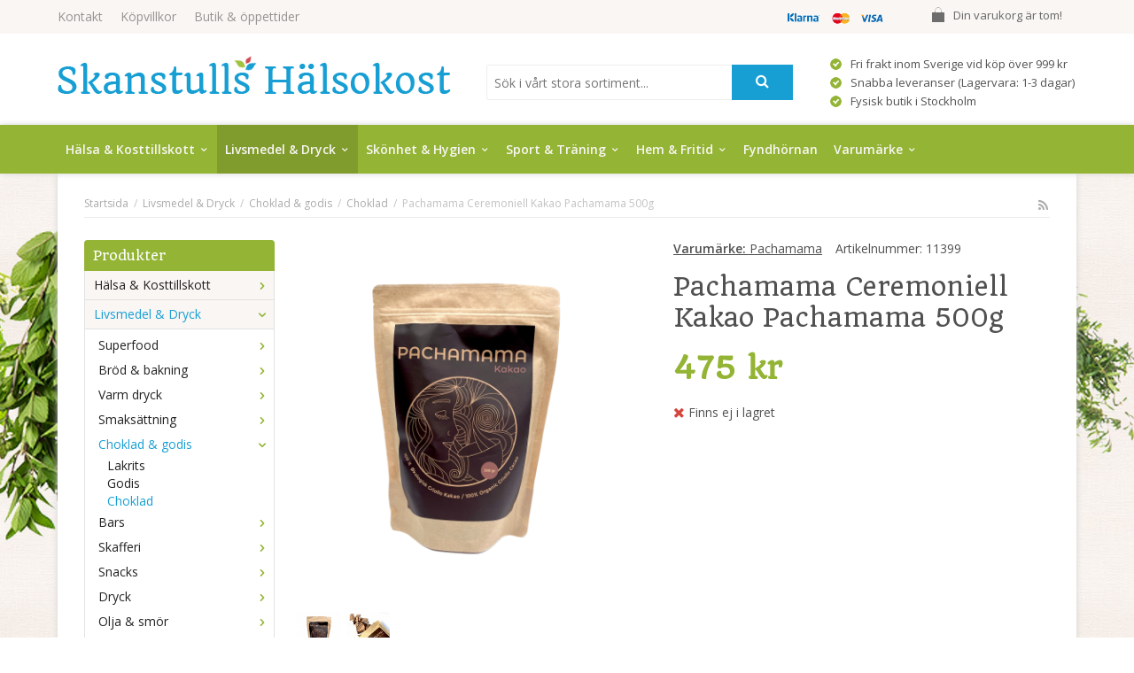

--- FILE ---
content_type: text/html; charset=UTF-8
request_url: https://skanstullshalsokost.se/livsmedel-dryck/choklad-godis/choklad/pachamama-ceremoniell-kakao-pachamama-500g/
body_size: 22113
content:
<!doctype html>
<html lang="sv" class="">
<head>
	<meta http-equiv="content-type" content="text/html; charset=utf-8">

	<title>Pachamama Ceremoniell Kakao Pachamama 500g - Choklad - Choklad & godis - Livsmedel & Dryck - Skanstullshalsokost.se</title>

	<meta name="description" content="Rik på magnesium och järn   Innehåller över 700 vitaminer och mineraler   Från soltorkade kakaobönor   Kakaobönorna kommer från små gårdar och hanteras manuellt utan stora industrimaskiner       Ceremoniell kakao från kakaobönor (">
	<meta name="keywords" content="">
	<meta name="robots" content="index, follow">
				<meta name="viewport" content="width=device-width, initial-scale=1">
				<!-- WIKINGGRUPPEN 8.4.3 -->

	<link rel="shortcut icon" href="/favicon.png">
	<link rel="stylesheet" href="//fonts.googleapis.com/css?family=Open+Sans:400italic,600italic,700italic,400,600,700">
	<link href='https://fonts.googleapis.com/css?family=Quando' rel='stylesheet' type='text/css'>

	<link rel="stylesheet" href="//wgrremote.se/fonts/wgr-icons/1.0/wgr-icons.min.css">
	<link rel="stylesheet" href="/frontend/view_desktop/css/compiled252.css">
		<link rel="stylesheet" href="//wgrremote.se/jquery-ui/1.11.2/smooth/jquery-ui.min.css">
		<link rel="stylesheet" href="/css/jquery.multiselect.css">
		<link rel="stylesheet" href="/css/filter.css?252">
		<link rel="canonical" href="https://skanstullshalsokost.se/livsmedel-dryck/choklad-godis/choklad/pachamama-ceremoniell-kakao-pachamama-500g/">
<script>
(function(i,s,o,g,r,a,m){i['GoogleAnalyticsObject']=r;i[r]=i[r]||function(){
			(i[r].q=i[r].q||[]).push(arguments)},i[r].l=1*new Date();a=s.createElement(o),
			m=s.getElementsByTagName(o)[0];a.async=1;a.src=g;m.parentNode.insertBefore(a,m)
			})(window,document,'script','//www.google-analytics.com/analytics.js','ga');
			ga('create', 'UA-7618699-1', 'auto'); ga('require', 'ec'); ga('set', '&cu', 'SEK');ga('ec:addProduct', {"name":"Pachamama Ceremoniell Kakao Pachamama 500g","id":14755,"price":475,"category":"livsmedel-dryck\/choklad-godis\/choklad"}); ga('ec:setAction', 'detail'); ga('send', 'pageview'); 
</script><meta name="google-site-verification" content="JwsiitehYUiZiqXodh9EoFJBHCy_v2Rq6NOTApuuAu0" /><link rel="stylesheet" type="text/css" href="/js/jquery.fancybox-2.15/jquery.fancybox.css" media="screen"><meta property="og:title" content="Pachamama Ceremoniell Kakao Pachamama 500g"/>
			<meta property="og:description" content="Rik på magnesium och järnInnehåller över 700 vitaminer och mineralerFrån soltorkade kakaobönorKakaobönorna kommer från små gårdar och hanteras manuellt utan stora industrimaskinerCeremoniell kakao från kakaobönor (Single Estate Criollo) skördade i Satipo, Peru.Kakaon är hackad för hand och varje bit presenterar sig med vackra lager. Pachamama betyder moder jord på Quechua. Med denna kakao får du inte bara en boost av vitaminer, mineraler och näringsämnen, du får även möjlighet att få en djupare kontakt med dig själv – och moder jord. När kakaobönorna skördas är skalet sprucket och kakaobönorna, som ligger i fruktkött, samlas in. Bönorna fermenteras sedan över 2-3 dagar, varefter de torkas i solen. När kakaobönorna är torra tar man av skalet och maler dessa till en pasta. Hela processen är kontrollerad, hanteras av manuellt arbete och ingenting tas bort eller läggs till kakaon.Med sitt höga näringsinnehåll rankas ceremoniell kakao som en superfood. 100% kakao är naturligt bitter. Detta gör det till en intensiv upplevelse som kan kännas i hela kroppen. Att dricka Pachamama kakao hjälper till att göra klarhet av tankar och mentala blockeringar och öppnar upp för njutning, glädje och vitalitet. Det är som att få en energi och fokus boost utan den välbekanta dippen från andra stimulantia. Pachamama Kakao skapar en koppling till hjärtat och ökar förmågan att lyssna på det. En upplevelse av balans inifrån kommer att växa med tiden. Att dricka Pachamama kakao är som att dricka en bit av moder jord, med alla de kreativa egenskaper hon erbjuder. Krav på cermoniell kakao:- Ekologiskt odlad- Manuell hantering. Inga industrimaskiner används- Ingen stor industri. Kakaon kommer från små gårdar.- Hållbar odling. Kakaon odlas av bönder som är respekterade. Jorden får näring, inte korroderad.- Soltorkade bönor. Bönorna är det inte maskinrostade.Näringsvärde per 100 gEnergi1887 kj /451 kcalFett43,3 g- varav mättat fett9,29 gKolhydrat15,36- varav sockerarter"/>
			<meta property="og:type" content="product"/>
			<meta property="og:url" content="https://skanstullshalsokost.se/livsmedel-dryck/choklad-godis/choklad/pachamama-ceremoniell-kakao-pachamama-500g/"/>
			<meta property="og:site_name" content="Skanstulls Hälsokost AB"/>
			<meta property="product:retailer_item_id" content="11399"/><meta property="product:price:amount" content="475" />
					<meta property="product:price:currency" content="SEK" /><meta property="product:availability" content="oos" /><meta property="og:image" content="https://skanstullshalsokost.se/images/zoom/517102_15648979.png"/><meta property="og:image" content="https://skanstullshalsokost.se/images/zoom/517101_29875646.jpg"/></head>
	<body itemscope itemtype="http://schema.org/ItemPage"><div id="fb-root"></div>	<div class="l-mobile-header">
		<button class="neutral-btn mini-menu js-touch-area"><i class="wgr-icon icon-list2"></i></button>
		<a href="/"><img src="/frontend/view_desktop/design/logos/logo_sv.png" class="mini-site-logo" alt="Skanstulls Hälsokost AB"></a>
		<div class="mini-cart-info"><span class="mini-cart-info-text">Produkten har blivit tillagd i varukorgen</span></div>
		<button class="neutral-btn mini-cart js-touch-area" onclick="goToURL('/checkout')"><div class="mini-cart-inner"><i class="wgr-icon icon-cart"></i></div></button>
	</div>
	
<div class="flowers f-left"></div>
<div class="flowers f-right"></div>

<div class="l-topbar">
	<div class="l-constrained">
		<ul class="nav-float top-nav">
			<li><a href="/contact/">Kontakt</a></li>
			<li><a href="/info/villkor/">Köpvillkor</a></li>
			<li><a href="/info/butik-oppettider/">Butik & öppettider</a></li>
            <li class="show-for-xlarge"><a href="/"></a></li>
		</ul>


					<div id="topcart-holder">
				<div id="topcart-area">
					<i class="wgr-icon icon-cart topcart-font-icon"></i><img src="/frontend/view_desktop/design/topcart_cartsymbol.png" class="topcart-icon" alt="Cart">Din varukorg är tom!&nbsp;&nbsp;<div id="topcart-hoverarea"></div>				</div>
			</div>
			<div id="popcart">
							</div>
			
		<div class="topbar_payment">
			<img src="/frontend/view_desktop/design/payment_logos_small.png">		</div>


	</div>
</div>

<div class="l-header" itemscope itemtype="http://schema.org/WPHeader">
	<div class="l-constrained clearfix">
    	<div class="l-header__left">
			<a class="site-logo" href="/"><img src="/frontend/view_desktop/design/logos/logo_sv.png" alt="Skanstulls Hälsokost AB"></a>
			        </div>
        <div class="l-header__right header-list">
			<table cellpadding="1" cellspacing="1"><tbody><tr><td><img alt="" height="13" src="/userfiles/image/check_symbol.png" width="13"></td><td>Fri frakt inom Sverige vid k&ouml;p &ouml;ver 999 kr</td></tr><tr><td><img alt="" height="13" src="/userfiles/image/check_symbol.png" width="13"></td><td>Snabba leveranser (Lagervara: 1-3 dagar)</td></tr><tr><td><img alt="" height="13" src="/userfiles/image/check_symbol.png" width="13"></td><td>Fysisk butik i Stockholm</td></tr></tbody></table>		</div>
        <div class="l-header__middle">
            <div class="header-search">
                <form method="get" action="/search/" class="site-search" itemprop="potentialAction" itemscope itemtype="http://schema.org/SearchAction">
                    <meta itemprop="target" content="https://skanstullshalsokost.se/search/?q={q}"/>
                    <input type="hidden" name="lang" value="sv">
                    <input type="search" value="" name="q" class="neutral-btn site-search__input input-highlight" placeholder="Sök i vårt stora sortiment..." required itemprop="query-input">
                    <button type="submit" class="neutral-btn site-search__btn"><i class="wgr-icon icon-search"></i></button>
                </form>
            </div>
        </div>
	</div> <!-- End .l-constrained -->
</div><!-- End .l-header -->


<div class="l-menubar clearfix">
	<div class="l-constrained clearfix">
					<ul class="nav site-nav mega-menu">
			
				<li class="id_54  has-dropdown"><a href="/halsa-kosttillskott/">Hälsa & Kosttillskott<i class="wgr-icon icon-arrow-down5"></i></a><ul class="dropdown"><li class="id_123 "><a href="/halsa-kosttillskott/allergi/">Allergi</a><ul ><li class="id_124 "><a href="/halsa-kosttillskott/allergi/pollen/"><i class="wgr-icon icon-arrow-right5 arrow-right"></i>Pollen</a></li></ul></li><li class="id_55 "><a href="/halsa-kosttillskott/aromaterapi/">Aromaterapi</a><ul ><li class="id_56 "><a href="/halsa-kosttillskott/aromaterapi/eteriska-oljor/"><i class="wgr-icon icon-arrow-right5 arrow-right"></i>Eteriska oljor</a></li><li class="id_230 "><a href="/halsa-kosttillskott/aromaterapi/lampor-varmelyktor/"><i class="wgr-icon icon-arrow-right5 arrow-right"></i>Lampor & värmelyktor</a></li></ul></li><li class="id_111 "><a href="/halsa-kosttillskott/forkylning-immunforsvar/">Förkylning & immunförsvar</a><ul ><li class="id_125 "><a href="/halsa-kosttillskott/forkylning-immunforsvar/snuva-nastappa/"><i class="wgr-icon icon-arrow-right5 arrow-right"></i>Snuva & nästäppa</a></li><li class="id_163 "><a href="/halsa-kosttillskott/forkylning-immunforsvar/torra-slemhinnor/"><i class="wgr-icon icon-arrow-right5 arrow-right"></i>Torra slemhinnor</a></li><li class="id_244 "><a href="/halsa-kosttillskott/forkylning-immunforsvar/bihalor/"><i class="wgr-icon icon-arrow-right5 arrow-right"></i>Bihålor</a></li><li class="id_327 "><a href="/halsa-kosttillskott/forkylning-immunforsvar/halsont-heshet/"><i class="wgr-icon icon-arrow-right5 arrow-right"></i>Halsont & heshet</a></li></ul></li><li class="id_294 "><a href="/halsa-kosttillskott/vitlok/">Vitlök</a></li><li class="id_214 "><a href="/halsa-kosttillskott/forsta-hjalpen/">Första hjälpen</a><ul ><li class="id_215 "><a href="/halsa-kosttillskott/forsta-hjalpen/sarvard/"><i class="wgr-icon icon-arrow-right5 arrow-right"></i>Sårvård</a><ul ><li class="id_216 "><a href="/halsa-kosttillskott/forsta-hjalpen/sarvard/plaster/">Plåster</a></li><li class="id_363 "><a href="/halsa-kosttillskott/forsta-hjalpen/sarvard/salva/">Salva</a></li></ul></li><li class="id_309 "><a href="/halsa-kosttillskott/forsta-hjalpen/bett-stick/"><i class="wgr-icon icon-arrow-right5 arrow-right"></i>Bett & stick</a></li><li class="id_397 "><a href="/halsa-kosttillskott/forsta-hjalpen/forsta-hjalpen-ovrigt/"><i class="wgr-icon icon-arrow-right5 arrow-right"></i>Första hjälpen övrigt</a></li></ul></li><li class="id_121 "><a href="/halsa-kosttillskott/hjarta-karl/">Hjärta & kärl</a><ul ><li class="id_122 "><a href="/halsa-kosttillskott/hjarta-karl/kolesterol/"><i class="wgr-icon icon-arrow-right5 arrow-right"></i>Kolesterol</a></li><li class="id_127 "><a href="/halsa-kosttillskott/hjarta-karl/cirkulation/"><i class="wgr-icon icon-arrow-right5 arrow-right"></i>Cirkulation</a></li></ul></li><li class="id_424 "><a href="/halsa-kosttillskott/homeopatiska/">Homeopatiska</a></li><li class="id_67 "><a href="/halsa-kosttillskott/kvinna-man-barn/">Kvinna, man & barn</a><ul ><li class="id_68 "><a href="/halsa-kosttillskott/kvinna-man-barn/kvinna-halsa/"><i class="wgr-icon icon-arrow-right5 arrow-right"></i>Kvinna - hälsa</a><ul ><li class="id_69 "><a href="/halsa-kosttillskott/kvinna-man-barn/kvinna-halsa/graviditet-amning/">Graviditet & amning</a></li><li class="id_170 "><a href="/halsa-kosttillskott/kvinna-man-barn/kvinna-halsa/sex-lust/">Sex & lust</a></li><li class="id_187 "><a href="/halsa-kosttillskott/kvinna-man-barn/kvinna-halsa/urinvagar/">Urinvägar</a></li><li class="id_252 "><a href="/halsa-kosttillskott/kvinna-man-barn/kvinna-halsa/overgangsbesvar-pms/">Övergångsbesvär & PMS</a></li><li class="id_293 "><a href="/halsa-kosttillskott/kvinna-man-barn/kvinna-halsa/slemhinnor/">Slemhinnor</a></li><li class="id_398 "><a href="/halsa-kosttillskott/kvinna-man-barn/kvinna-halsa/intimhygien/">Intimhygien</a></li><li class="id_399 "><a href="/halsa-kosttillskott/kvinna-man-barn/kvinna-halsa/bindor-tamponger/">Bindor & tamponger</a></li></ul></li><li class="id_168 "><a href="/halsa-kosttillskott/kvinna-man-barn/man-halsa/"><i class="wgr-icon icon-arrow-right5 arrow-right"></i>Man - hälsa</a><ul ><li class="id_169 "><a href="/halsa-kosttillskott/kvinna-man-barn/man-halsa/sex-lust/">Sex & lust</a></li><li class="id_297 "><a href="/halsa-kosttillskott/kvinna-man-barn/man-halsa/prostata/">Prostata</a></li><li class="id_344 "><a href="/halsa-kosttillskott/kvinna-man-barn/man-halsa/urinvagar/">Urinvägar</a></li></ul></li></ul></li><li class="id_157 "><a href="/halsa-kosttillskott/leder-muskler-skelett/">Leder, muskler & skelett</a><ul ><li class="id_158 "><a href="/halsa-kosttillskott/leder-muskler-skelett/leder/"><i class="wgr-icon icon-arrow-right5 arrow-right"></i>Leder</a><ul ><li class="id_159 "><a href="/halsa-kosttillskott/leder-muskler-skelett/leder/gurkmeja/">Gurkmeja</a></li><li class="id_160 "><a href="/halsa-kosttillskott/leder-muskler-skelett/leder/nypon/">Nypon</a></li><li class="id_167 "><a href="/halsa-kosttillskott/leder-muskler-skelett/leder/glukosamin-msm/">Glukosamin & MSM</a></li><li class="id_178 "><a href="/halsa-kosttillskott/leder-muskler-skelett/leder/leder-ovrigt/">Leder övrigt</a></li><li class="id_335 "><a href="/halsa-kosttillskott/leder-muskler-skelett/leder/mussla/">Mussla</a></li><li class="id_352 "><a href="/halsa-kosttillskott/leder-muskler-skelett/leder/kondroitin/">Kondroitin</a></li></ul></li><li class="id_350 "><a href="/halsa-kosttillskott/leder-muskler-skelett/muskler/"><i class="wgr-icon icon-arrow-right5 arrow-right"></i>Muskler</a><ul ><li class="id_370 "><a href="/halsa-kosttillskott/leder-muskler-skelett/muskler/liniment/">Liniment</a></li></ul></li></ul></li><li class="id_106 "><a href="/halsa-kosttillskott/mage-tarm/">Mage & tarm</a><ul ><li class="id_107 "><a href="/halsa-kosttillskott/mage-tarm/tarmhalsa/"><i class="wgr-icon icon-arrow-right5 arrow-right"></i>Tarmhälsa</a></li><li class="id_271 "><a href="/halsa-kosttillskott/mage-tarm/mjolksyrabakterier/"><i class="wgr-icon icon-arrow-right5 arrow-right"></i>Mjölksyrabakterier</a></li><li class="id_287 "><a href="/halsa-kosttillskott/mage-tarm/matsmaltning/"><i class="wgr-icon icon-arrow-right5 arrow-right"></i>Matsmältning</a></li><li class="id_313 "><a href="/halsa-kosttillskott/mage-tarm/utrensande/"><i class="wgr-icon icon-arrow-right5 arrow-right"></i>Utrensande</a></li><li class="id_336 "><a href="/halsa-kosttillskott/mage-tarm/syrareglerande/"><i class="wgr-icon icon-arrow-right5 arrow-right"></i>Syrareglerande</a></li><li class="id_346 "><a href="/halsa-kosttillskott/mage-tarm/halsbranna-sura-uppstotningar/"><i class="wgr-icon icon-arrow-right5 arrow-right"></i>Halsbränna & sura uppstötningar</a></li></ul></li><li class="id_88 "><a href="/halsa-kosttillskott/minne-koncentration/">Minne & koncentration</a><ul ><li class="id_89 "><a href="/halsa-kosttillskott/minne-koncentration/omega-3/"><i class="wgr-icon icon-arrow-right5 arrow-right"></i>Omega-3</a></li><li class="id_253 "><a href="/halsa-kosttillskott/minne-koncentration/orter/"><i class="wgr-icon icon-arrow-right5 arrow-right"></i>Örter</a></li><li class="id_341 "><a href="/halsa-kosttillskott/minne-koncentration/omega-3-6-9/"><i class="wgr-icon icon-arrow-right5 arrow-right"></i>Omega-3-6-9</a></li></ul></li><li class="id_211 "><a href="/halsa-kosttillskott/syn/">Syn</a><ul ><li class="id_212 "><a href="/halsa-kosttillskott/syn/ogonvitaminer/"><i class="wgr-icon icon-arrow-right5 arrow-right"></i>Ögonvitaminer</a></li><li class="id_323 "><a href="/halsa-kosttillskott/syn/syntillbehor/"><i class="wgr-icon icon-arrow-right5 arrow-right"></i>Syntillbehör</a></li></ul></li><li class="id_118 "><a href="/halsa-kosttillskott/somn-ro/">Sömn & ro</a><ul ><li class="id_119 "><a href="/halsa-kosttillskott/somn-ro/rogivande/"><i class="wgr-icon icon-arrow-right5 arrow-right"></i>Rogivande</a><ul ><li class="id_171 "><a href="/halsa-kosttillskott/somn-ro/rogivande/ovrigt-rogivande/">Övrigt rogivande</a></li><li class="id_343 "><a href="/halsa-kosttillskott/somn-ro/rogivande/johannesort/">Johannesört</a></li><li class="id_349 "><a href="/halsa-kosttillskott/somn-ro/rogivande/valeriana/">Valeriana</a></li></ul></li><li class="id_243 "><a href="/halsa-kosttillskott/somn-ro/snarkning/"><i class="wgr-icon icon-arrow-right5 arrow-right"></i>Snarkning</a></li></ul></li><li class="id_130 "><a href="/halsa-kosttillskott/uppiggande/">Uppiggande</a><ul ><li class="id_131 "><a href="/halsa-kosttillskott/uppiggande/q10/"><i class="wgr-icon icon-arrow-right5 arrow-right"></i>Q10</a></li><li class="id_172 "><a href="/halsa-kosttillskott/uppiggande/ginseng/"><i class="wgr-icon icon-arrow-right5 arrow-right"></i>Ginseng</a></li><li class="id_228 "><a href="/halsa-kosttillskott/uppiggande/rosenrot/"><i class="wgr-icon icon-arrow-right5 arrow-right"></i>Rosenrot</a></li><li class="id_236 "><a href="/halsa-kosttillskott/uppiggande/uppiggande-ovrigt/"><i class="wgr-icon icon-arrow-right5 arrow-right"></i>Uppiggande övrigt</a></li></ul></li><li class="id_70 "><a href="/halsa-kosttillskott/vikt-detox/">Vikt & detox</a><ul ><li class="id_71 "><a href="/halsa-kosttillskott/vikt-detox/viktminskning/"><i class="wgr-icon icon-arrow-right5 arrow-right"></i>Viktminskning</a></li><li class="id_110 "><a href="/halsa-kosttillskott/vikt-detox/detox/"><i class="wgr-icon icon-arrow-right5 arrow-right"></i>Detox</a></li><li class="id_330 "><a href="/halsa-kosttillskott/vikt-detox/maltidsersattning/"><i class="wgr-icon icon-arrow-right5 arrow-right"></i>Måltidsersättning</a></li></ul></li><li class="id_128 "><a href="/halsa-kosttillskott/vitaminer-mineraler/">Vitaminer & mineraler</a><ul ><li class="id_129 "><a href="/halsa-kosttillskott/vitaminer-mineraler/d-vitamin/"><i class="wgr-icon icon-arrow-right5 arrow-right"></i>D-Vitamin</a></li><li class="id_146 "><a href="/halsa-kosttillskott/vitaminer-mineraler/fettsyror/"><i class="wgr-icon icon-arrow-right5 arrow-right"></i>Fettsyror</a><ul ><li class="id_147 "><a href="/halsa-kosttillskott/vitaminer-mineraler/fettsyror/omega-3/">Omega-3</a></li><li class="id_266 "><a href="/halsa-kosttillskott/vitaminer-mineraler/fettsyror/omega-3-6-9/">Omega-3-6-9</a></li><li class="id_345 "><a href="/halsa-kosttillskott/vitaminer-mineraler/fettsyror/vegetabiliskt/">Vegetabiliskt</a></li><li class="id_348 "><a href="/halsa-kosttillskott/vitaminer-mineraler/fettsyror/fettsyror-barn/">Fettsyror barn</a></li></ul></li><li class="id_151 "><a href="/halsa-kosttillskott/vitaminer-mineraler/c-vitamin/"><i class="wgr-icon icon-arrow-right5 arrow-right"></i>C-Vitamin</a></li><li class="id_153 "><a href="/halsa-kosttillskott/vitaminer-mineraler/multivitaminer/"><i class="wgr-icon icon-arrow-right5 arrow-right"></i>Multivitaminer</a><ul ><li class="id_154 "><a href="/halsa-kosttillskott/vitaminer-mineraler/multivitaminer/ovriga-multivitaminer/">Övriga multivitaminer</a></li><li class="id_229 "><a href="/halsa-kosttillskott/vitaminer-mineraler/multivitaminer/multivitaminer-barn/">Multivitaminer barn</a></li><li class="id_314 "><a href="/halsa-kosttillskott/vitaminer-mineraler/multivitaminer/multivitaminer-kvinna/">Multivitaminer kvinna</a></li><li class="id_331 "><a href="/halsa-kosttillskott/vitaminer-mineraler/multivitaminer/multivitaminer-man/">Multivitaminer man</a></li></ul></li><li class="id_173 "><a href="/halsa-kosttillskott/vitaminer-mineraler/a-e-k-vitamin/"><i class="wgr-icon icon-arrow-right5 arrow-right"></i>A, E & K-Vitamin</a></li><li class="id_177 "><a href="/halsa-kosttillskott/vitaminer-mineraler/antioxidanter/"><i class="wgr-icon icon-arrow-right5 arrow-right"></i>Antioxidanter</a></li><li class="id_180 "><a href="/halsa-kosttillskott/vitaminer-mineraler/mineraler/"><i class="wgr-icon icon-arrow-right5 arrow-right"></i>Mineraler</a><ul ><li class="id_181 "><a href="/halsa-kosttillskott/vitaminer-mineraler/mineraler/magnesium/">Magnesium</a></li><li class="id_184 "><a href="/halsa-kosttillskott/vitaminer-mineraler/mineraler/ovriga-mineraler/">Övriga mineraler</a></li><li class="id_188 "><a href="/halsa-kosttillskott/vitaminer-mineraler/mineraler/jarn/">Järn</a></li><li class="id_191 "><a href="/halsa-kosttillskott/vitaminer-mineraler/mineraler/kalcium/">Kalcium</a></li><li class="id_192 "><a href="/halsa-kosttillskott/vitaminer-mineraler/mineraler/zink/">Zink</a></li><li class="id_333 "><a href="/halsa-kosttillskott/vitaminer-mineraler/mineraler/selen/">Selen</a></li><li class="id_334 "><a href="/halsa-kosttillskott/vitaminer-mineraler/mineraler/krom/">Krom</a></li></ul></li><li class="id_202 "><a href="/halsa-kosttillskott/vitaminer-mineraler/b-vitamin-folsyra/"><i class="wgr-icon icon-arrow-right5 arrow-right"></i>B-Vitamin & Folsyra</a></li><li class="id_226 "><a href="/halsa-kosttillskott/vitaminer-mineraler/alger/"><i class="wgr-icon icon-arrow-right5 arrow-right"></i>Alger</a></li></ul></li><li class="id_423 "><a href="/halsa-kosttillskott/orter/">Örter</a></li><li class="id_427 "><a href="/halsa-kosttillskott/ogon-oron/">Ögon & Öron</a><ul ><li class="id_428 "><a href="/halsa-kosttillskott/ogon-oron/ogonvitaminer/"><i class="wgr-icon icon-arrow-right5 arrow-right"></i>Ögonvitaminer</a></li></ul></li><li class="id_431 "><a href="/halsa-kosttillskott/ovriga-kosttillskott/">Övriga kosttillskott</a></li></ul></li><li class="id_47 selected has-dropdown"><a href="/livsmedel-dryck/">Livsmedel & Dryck<i class="wgr-icon icon-arrow-down5"></i></a><ul class="dropdown"><li class="id_48 "><a href="/livsmedel-dryck/superfood/">Superfood</a><ul ><li class="id_49 "><a href="/livsmedel-dryck/superfood/superpulver/"><i class="wgr-icon icon-arrow-right5 arrow-right"></i>Superpulver</a></li><li class="id_74 "><a href="/livsmedel-dryck/superfood/frukt-bar/"><i class="wgr-icon icon-arrow-right5 arrow-right"></i>Frukt & bär</a></li></ul></li><li class="id_57 "><a href="/livsmedel-dryck/brod-bakning/">Bröd & bakning</a><ul ><li class="id_58 "><a href="/livsmedel-dryck/brod-bakning/bakmixer/"><i class="wgr-icon icon-arrow-right5 arrow-right"></i>Bakmixer</a></li><li class="id_60 "><a href="/livsmedel-dryck/brod-bakning/brod/"><i class="wgr-icon icon-arrow-right5 arrow-right"></i>Bröd</a></li><li class="id_61 "><a href="/livsmedel-dryck/brod-bakning/kex-kakor/"><i class="wgr-icon icon-arrow-right5 arrow-right"></i>Kex & kakor</a></li><li class="id_308 "><a href="/livsmedel-dryck/brod-bakning/ovrigt-brod-bakning/"><i class="wgr-icon icon-arrow-right5 arrow-right"></i>Övrigt bröd & bakning</a></li></ul></li><li class="id_62 "><a href="/livsmedel-dryck/varm-dryck/">Varm dryck</a><ul ><li class="id_63 "><a href="/livsmedel-dryck/varm-dryck/kaffe/"><i class="wgr-icon icon-arrow-right5 arrow-right"></i>Kaffe</a></li><li class="id_64 "><a href="/livsmedel-dryck/varm-dryck/te/"><i class="wgr-icon icon-arrow-right5 arrow-right"></i>Te</a></li><li class="id_311 "><a href="/livsmedel-dryck/varm-dryck/glogg/"><i class="wgr-icon icon-arrow-right5 arrow-right"></i>Glögg</a></li></ul></li><li class="id_72 "><a href="/livsmedel-dryck/smaksattning/">Smaksättning</a><ul ><li class="id_73 "><a href="/livsmedel-dryck/smaksattning/kryddor/"><i class="wgr-icon icon-arrow-right5 arrow-right"></i>Kryddor</a></li><li class="id_139 "><a href="/livsmedel-dryck/smaksattning/salt/"><i class="wgr-icon icon-arrow-right5 arrow-right"></i>Salt</a></li><li class="id_144 "><a href="/livsmedel-dryck/smaksattning/buljong/"><i class="wgr-icon icon-arrow-right5 arrow-right"></i>Buljong</a></li><li class="id_155 "><a href="/livsmedel-dryck/smaksattning/sotningsmedel/"><i class="wgr-icon icon-arrow-right5 arrow-right"></i>Sötningsmedel</a></li><li class="id_196 "><a href="/livsmedel-dryck/smaksattning/sirap/"><i class="wgr-icon icon-arrow-right5 arrow-right"></i>Sirap</a></li><li class="id_224 "><a href="/livsmedel-dryck/smaksattning/socker/"><i class="wgr-icon icon-arrow-right5 arrow-right"></i>Socker</a></li><li class="id_306 "><a href="/livsmedel-dryck/smaksattning/honung/"><i class="wgr-icon icon-arrow-right5 arrow-right"></i>Honung</a></li></ul></li><li class="id_75 selected"><a href="/livsmedel-dryck/choklad-godis/">Choklad & godis</a><ul ><li class="id_76 "><a href="/livsmedel-dryck/choklad-godis/lakrits/"><i class="wgr-icon icon-arrow-right5 arrow-right"></i>Lakrits</a></li><li class="id_140 "><a href="/livsmedel-dryck/choklad-godis/godis/"><i class="wgr-icon icon-arrow-right5 arrow-right"></i>Godis</a></li><li class="id_166 selected"><a href="/livsmedel-dryck/choklad-godis/choklad/"><i class="wgr-icon icon-arrow-right5 arrow-right"></i>Choklad</a></li></ul></li><li class="id_78 "><a href="/livsmedel-dryck/bars/">Bars</a><ul ><li class="id_79 "><a href="/livsmedel-dryck/bars/frukt-not-bars/"><i class="wgr-icon icon-arrow-right5 arrow-right"></i>Frukt & nöt bars</a></li><li class="id_90 "><a href="/livsmedel-dryck/bars/frukt-bar/"><i class="wgr-icon icon-arrow-right5 arrow-right"></i>Frukt & bär</a></li><li class="id_204 "><a href="/livsmedel-dryck/bars/proteinbars/"><i class="wgr-icon icon-arrow-right5 arrow-right"></i>Proteinbars</a></li></ul></li><li class="id_65 "><a href="/livsmedel-dryck/skafferi/">Skafferi</a><ul ><li class="id_66 "><a href="/livsmedel-dryck/skafferi/kakao/"><i class="wgr-icon icon-arrow-right5 arrow-right"></i>Kakao</a></li><li class="id_105 "><a href="/livsmedel-dryck/skafferi/sas-vinager-dressing/"><i class="wgr-icon icon-arrow-right5 arrow-right"></i>Sås, vinäger & dressing</a></li><li class="id_114 "><a href="/livsmedel-dryck/skafferi/soppor/"><i class="wgr-icon icon-arrow-right5 arrow-right"></i>Soppor</a></li><li class="id_115 "><a href="/livsmedel-dryck/skafferi/flingor-gryn/"><i class="wgr-icon icon-arrow-right5 arrow-right"></i>Flingor & gryn</a></li><li class="id_120 "><a href="/livsmedel-dryck/skafferi/musli-granola/"><i class="wgr-icon icon-arrow-right5 arrow-right"></i>Müsli & granola</a></li><li class="id_126 "><a href="/livsmedel-dryck/skafferi/mjol/"><i class="wgr-icon icon-arrow-right5 arrow-right"></i>Mjöl</a></li><li class="id_138 "><a href="/livsmedel-dryck/skafferi/bonor-linser-karnor-fron/"><i class="wgr-icon icon-arrow-right5 arrow-right"></i>Bönor, linser, kärnor & frön</a></li><li class="id_145 "><a href="/livsmedel-dryck/skafferi/konserv/"><i class="wgr-icon icon-arrow-right5 arrow-right"></i>Konserv</a></li><li class="id_175 "><a href="/livsmedel-dryck/skafferi/matlagningsprotein/"><i class="wgr-icon icon-arrow-right5 arrow-right"></i>Matlagningsprotein</a></li><li class="id_179 "><a href="/livsmedel-dryck/skafferi/pasta-nudlar/"><i class="wgr-icon icon-arrow-right5 arrow-right"></i>Pasta & Nudlar</a></li><li class="id_195 "><a href="/livsmedel-dryck/skafferi/palagg/"><i class="wgr-icon icon-arrow-right5 arrow-right"></i>Pålägg</a></li><li class="id_301 "><a href="/livsmedel-dryck/skafferi/soja/"><i class="wgr-icon icon-arrow-right5 arrow-right"></i>Soja</a></li><li class="id_302 "><a href="/livsmedel-dryck/skafferi/ris/"><i class="wgr-icon icon-arrow-right5 arrow-right"></i>Ris</a></li></ul></li><li class="id_86 "><a href="/livsmedel-dryck/snacks/">Snacks</a><ul ><li class="id_87 "><a href="/livsmedel-dryck/snacks/frukt-bar/"><i class="wgr-icon icon-arrow-right5 arrow-right"></i>Frukt & bär</a></li><li class="id_156 "><a href="/livsmedel-dryck/snacks/notter-mandlar-snacks/"><i class="wgr-icon icon-arrow-right5 arrow-right"></i>Nötter, mandlar & snacks</a></li></ul></li><li class="id_116 "><a href="/livsmedel-dryck/dryck/">Dryck</a><ul ><li class="id_117 "><a href="/livsmedel-dryck/dryck/juice/"><i class="wgr-icon icon-arrow-right5 arrow-right"></i>Juice</a></li><li class="id_137 "><a href="/livsmedel-dryck/dryck/vitamindryck/"><i class="wgr-icon icon-arrow-right5 arrow-right"></i>Vitamindryck</a></li><li class="id_164 "><a href="/livsmedel-dryck/dryck/mjolkfri-dryck/"><i class="wgr-icon icon-arrow-right5 arrow-right"></i>Mjölkfri dryck</a></li><li class="id_176 "><a href="/livsmedel-dryck/dryck/energidryck/"><i class="wgr-icon icon-arrow-right5 arrow-right"></i>Energidryck</a></li><li class="id_203 "><a href="/livsmedel-dryck/dryck/kokosvatten/"><i class="wgr-icon icon-arrow-right5 arrow-right"></i>Kokosvatten</a></li><li class="id_238 "><a href="/livsmedel-dryck/dryck/laskedryck/"><i class="wgr-icon icon-arrow-right5 arrow-right"></i>Läskedryck</a></li><li class="id_284 "><a href="/livsmedel-dryck/dryck/mineralvatten/"><i class="wgr-icon icon-arrow-right5 arrow-right"></i>Mineralvatten</a></li><li class="id_290 "><a href="/livsmedel-dryck/dryck/aloe-vera-dryck/"><i class="wgr-icon icon-arrow-right5 arrow-right"></i>Aloe Vera dryck</a></li><li class="id_310 "><a href="/livsmedel-dryck/dryck/mousserande/"><i class="wgr-icon icon-arrow-right5 arrow-right"></i>Mousserande</a></li></ul></li><li class="id_142 "><a href="/livsmedel-dryck/olja-smor/">Olja & smör</a><ul ><li class="id_143 "><a href="/livsmedel-dryck/olja-smor/ovrigt-olja-smor/"><i class="wgr-icon icon-arrow-right5 arrow-right"></i>Övrigt olja & smör</a></li><li class="id_223 "><a href="/livsmedel-dryck/olja-smor/kokos/"><i class="wgr-icon icon-arrow-right5 arrow-right"></i>Kokos</a></li><li class="id_278 "><a href="/livsmedel-dryck/olja-smor/oliv/"><i class="wgr-icon icon-arrow-right5 arrow-right"></i>Oliv</a></li></ul></li><li class="id_303 "><a href="/livsmedel-dryck/maltidsersattning/">Måltidsersättning</a></li><li class="id_305 "><a href="/livsmedel-dryck/alger/">Alger</a></li></ul></li><li class="id_50  has-dropdown"><a href="/skonhet-hygien/">Skönhet & Hygien<i class="wgr-icon icon-arrow-down5"></i></a><ul class="dropdown"><li class="id_51 "><a href="/skonhet-hygien/hudvard/">Hudvård</a><ul ><li class="id_52 "><a href="/skonhet-hygien/hudvard/ansikte/"><i class="wgr-icon icon-arrow-right5 arrow-right"></i>Ansikte</a><ul ><li class="id_53 "><a href="/skonhet-hygien/hudvard/ansikte/dagkram/">Dagkräm</a></li><li class="id_103 "><a href="/skonhet-hygien/hudvard/ansikte/ansiktsrengoring/">Ansiktsrengöring</a></li><li class="id_182 "><a href="/skonhet-hygien/hudvard/ansikte/ogonkram/">Ögonkräm</a></li><li class="id_183 "><a href="/skonhet-hygien/hudvard/ansikte/nattkram/">Nattkräm</a></li><li class="id_269 "><a href="/skonhet-hygien/hudvard/ansikte/ansiktspeeling/">Ansiktspeeling</a></li><li class="id_285 "><a href="/skonhet-hygien/hudvard/ansikte/ansiktsolja/">Ansiktsolja</a></li><li class="id_286 "><a href="/skonhet-hygien/hudvard/ansikte/ansiktsmask/">Ansiktsmask</a></li><li class="id_365 "><a href="/skonhet-hygien/hudvard/ansikte/manlig-hudvard/">Manlig hudvård</a></li></ul></li><li class="id_77 "><a href="/skonhet-hygien/hudvard/naring-har-hud-naglar/"><i class="wgr-icon icon-arrow-right5 arrow-right"></i>Näring hår, hud & naglar</a></li><li class="id_94 "><a href="/skonhet-hygien/hudvard/kropp/"><i class="wgr-icon icon-arrow-right5 arrow-right"></i>Kropp</a><ul ><li class="id_95 "><a href="/skonhet-hygien/hudvard/kropp/hudvardsolja/">Hudvårdsolja</a></li><li class="id_141 "><a href="/skonhet-hygien/hudvard/kropp/tval/">Tvål</a></li><li class="id_201 "><a href="/skonhet-hygien/hudvard/kropp/hudlotion-kram-bodybutter/">Hudlotion, kräm & bodybutter</a></li><li class="id_208 "><a href="/skonhet-hygien/hudvard/kropp/duschtval/">Duschtvål</a></li><li class="id_209 "><a href="/skonhet-hygien/hudvard/kropp/badolja-skum-salt/">Badolja, skum & salt</a></li><li class="id_242 "><a href="/skonhet-hygien/hudvard/kropp/deodorant/">Deodorant</a></li><li class="id_261 "><a href="/skonhet-hygien/hudvard/kropp/kroppspeeling/">Kroppspeeling</a></li><li class="id_326 "><a href="/skonhet-hygien/hudvard/kropp/intimhygien/">Intimhygien</a></li></ul></li><li class="id_100 "><a href="/skonhet-hygien/hudvard/ansiktsrengoring/"><i class="wgr-icon icon-arrow-right5 arrow-right"></i>Ansiktsrengöring</a></li><li class="id_104 "><a href="/skonhet-hygien/hudvard/kroppspeeling/"><i class="wgr-icon icon-arrow-right5 arrow-right"></i>Kroppspeeling</a></li><li class="id_190 "><a href="/skonhet-hygien/hudvard/hander-fotter/"><i class="wgr-icon icon-arrow-right5 arrow-right"></i>Händer & fötter</a><ul ><li class="id_194 "><a href="/skonhet-hygien/hudvard/hander-fotter/handkram/">Handkräm</a></li><li class="id_245 "><a href="/skonhet-hygien/hudvard/hander-fotter/stodstrumpor/">Stödstrumpor</a></li><li class="id_250 "><a href="/skonhet-hygien/hudvard/hander-fotter/fotkram/">Fotkräm</a></li><li class="id_263 "><a href="/skonhet-hygien/hudvard/hander-fotter/filar-saxar/">Filar & saxar</a></li><li class="id_265 "><a href="/skonhet-hygien/hudvard/hander-fotter/fotbad/">Fotbad</a></li><li class="id_280 "><a href="/skonhet-hygien/hudvard/hander-fotter/behandling-svamp-liktorn-vartor/">Behandling svamp, liktorn & vårtor</a></li><li class="id_387 "><a href="/skonhet-hygien/hudvard/hander-fotter/skydd-inlagg/">Skydd & inlägg</a></li><li class="id_388 "><a href="/skonhet-hygien/hudvard/hander-fotter/fotdeodorant/">Fotdeodorant</a></li></ul></li><li class="id_276 "><a href="/skonhet-hygien/hudvard/hudvardstillbehor/"><i class="wgr-icon icon-arrow-right5 arrow-right"></i>Hudvårdstillbehör</a></li><li class="id_281 "><a href="/skonhet-hygien/hudvard/harborttagning/"><i class="wgr-icon icon-arrow-right5 arrow-right"></i>Hårborttagning</a></li><li class="id_288 "><a href="/skonhet-hygien/hudvard/aloe-vera/"><i class="wgr-icon icon-arrow-right5 arrow-right"></i>Aloe Vera</a></li></ul></li><li class="id_80 "><a href="/skonhet-hygien/harvard/">Hårvård</a><ul ><li class="id_81 "><a href="/skonhet-hygien/harvard/harkur/"><i class="wgr-icon icon-arrow-right5 arrow-right"></i>Hårkur</a></li><li class="id_148 "><a href="/skonhet-hygien/harvard/schampoo/"><i class="wgr-icon icon-arrow-right5 arrow-right"></i>Schampoo</a></li><li class="id_210 "><a href="/skonhet-hygien/harvard/balsam/"><i class="wgr-icon icon-arrow-right5 arrow-right"></i>Balsam</a></li><li class="id_262 "><a href="/skonhet-hygien/harvard/harfarg-blondering/"><i class="wgr-icon icon-arrow-right5 arrow-right"></i>Hårfärg & blondering</a></li><li class="id_373 "><a href="/skonhet-hygien/harvard/harstyling/"><i class="wgr-icon icon-arrow-right5 arrow-right"></i>Hårstyling</a></li><li class="id_401 "><a href="/skonhet-hygien/harvard/borstar-accessoarer/"><i class="wgr-icon icon-arrow-right5 arrow-right"></i>Borstar & accessoarer</a></li></ul></li><li class="id_82 "><a href="/skonhet-hygien/kosmetika/">Kosmetika</a><ul ><li class="id_98 "><a href="/skonhet-hygien/kosmetika/lappar/"><i class="wgr-icon icon-arrow-right5 arrow-right"></i>Läppar</a><ul ><li class="id_99 "><a href="/skonhet-hygien/kosmetika/lappar/mjuka-lappar/">Mjuka läppar</a></li><li class="id_222 "><a href="/skonhet-hygien/kosmetika/lappar/lappstift/">Läppstift</a></li><li class="id_235 "><a href="/skonhet-hygien/kosmetika/lappar/lipliner/">Lipliner</a></li><li class="id_360 "><a href="/skonhet-hygien/kosmetika/lappar/lipgloss/">Lipgloss</a></li></ul></li><li class="id_264 "><a href="/skonhet-hygien/kosmetika/naglar/"><i class="wgr-icon icon-arrow-right5 arrow-right"></i>Naglar</a></li><li class="id_353 "><a href="/skonhet-hygien/kosmetika/foundation/"><i class="wgr-icon icon-arrow-right5 arrow-right"></i>Foundation</a></li><li class="id_354 "><a href="/skonhet-hygien/kosmetika/concealer/"><i class="wgr-icon icon-arrow-right5 arrow-right"></i>Concealer</a></li><li class="id_355 "><a href="/skonhet-hygien/kosmetika/puder/"><i class="wgr-icon icon-arrow-right5 arrow-right"></i>Puder</a></li><li class="id_356 "><a href="/skonhet-hygien/kosmetika/rouge/"><i class="wgr-icon icon-arrow-right5 arrow-right"></i>Rouge</a></li><li class="id_357 "><a href="/skonhet-hygien/kosmetika/ogonskugga/"><i class="wgr-icon icon-arrow-right5 arrow-right"></i>Ögonskugga</a></li><li class="id_358 "><a href="/skonhet-hygien/kosmetika/eyeliner/"><i class="wgr-icon icon-arrow-right5 arrow-right"></i>Eyeliner</a></li><li class="id_359 "><a href="/skonhet-hygien/kosmetika/mascara/"><i class="wgr-icon icon-arrow-right5 arrow-right"></i>Mascara</a></li><li class="id_366 "><a href="/skonhet-hygien/kosmetika/bb-cream/"><i class="wgr-icon icon-arrow-right5 arrow-right"></i>BB-cream</a></li><li class="id_367 "><a href="/skonhet-hygien/kosmetika/makeup-tillbehor/"><i class="wgr-icon icon-arrow-right5 arrow-right"></i>Makeup tillbehör</a></li></ul></li><li class="id_199 "><a href="/skonhet-hygien/mun-tander/">Mun & tänder</a><ul ><li class="id_200 "><a href="/skonhet-hygien/mun-tander/tandkram/"><i class="wgr-icon icon-arrow-right5 arrow-right"></i>Tandkräm</a></li><li class="id_227 "><a href="/skonhet-hygien/mun-tander/mjuka-lappar/"><i class="wgr-icon icon-arrow-right5 arrow-right"></i>Mjuka läppar</a></li><li class="id_291 "><a href="/skonhet-hygien/mun-tander/munskolj/"><i class="wgr-icon icon-arrow-right5 arrow-right"></i>Munskölj</a></li><li class="id_376 "><a href="/skonhet-hygien/mun-tander/tandborstar-tillbehor/"><i class="wgr-icon icon-arrow-right5 arrow-right"></i>Tandborstar & tillbehör</a></li></ul></li><li class="id_267 "><a href="/skonhet-hygien/mamma-baby/">Mamma & baby</a><ul ><li class="id_268 "><a href="/skonhet-hygien/mamma-baby/babyhud/"><i class="wgr-icon icon-arrow-right5 arrow-right"></i>Babyhud</a></li><li class="id_277 "><a href="/skonhet-hygien/mamma-baby/intimhygien/"><i class="wgr-icon icon-arrow-right5 arrow-right"></i>Intimhygien</a></li><li class="id_369 "><a href="/skonhet-hygien/mamma-baby/gravidolja/"><i class="wgr-icon icon-arrow-right5 arrow-right"></i>Gravidolja</a></li></ul></li><li class="id_272 "><a href="/skonhet-hygien/sol/">Sol</a><ul ><li class="id_273 "><a href="/skonhet-hygien/sol/solskydd/"><i class="wgr-icon icon-arrow-right5 arrow-right"></i>Solskydd</a></li><li class="id_319 "><a href="/skonhet-hygien/sol/solvitaminer/"><i class="wgr-icon icon-arrow-right5 arrow-right"></i>Solvitaminer</a></li><li class="id_361 "><a href="/skonhet-hygien/sol/after-sun/"><i class="wgr-icon icon-arrow-right5 arrow-right"></i>After sun</a></li><li class="id_364 "><a href="/skonhet-hygien/sol/brun-utan-sol/"><i class="wgr-icon icon-arrow-right5 arrow-right"></i>Brun utan sol</a></li></ul></li></ul></li><li class="id_83  has-dropdown"><a href="/sport-traning/">Sport & Träning<i class="wgr-icon icon-arrow-down5"></i></a><ul class="dropdown"><li class="id_84 "><a href="/sport-traning/protein/">Protein</a><ul ><li class="id_85 "><a href="/sport-traning/protein/hampaprotein/"><i class="wgr-icon icon-arrow-right5 arrow-right"></i>Hampaprotein</a></li><li class="id_189 "><a href="/sport-traning/protein/ovrigt-protein/"><i class="wgr-icon icon-arrow-right5 arrow-right"></i>Övrigt protein</a></li><li class="id_205 "><a href="/sport-traning/protein/vassleprotein/"><i class="wgr-icon icon-arrow-right5 arrow-right"></i>Vassleprotein</a></li><li class="id_225 "><a href="/sport-traning/protein/risprotein/"><i class="wgr-icon icon-arrow-right5 arrow-right"></i>Risprotein</a></li><li class="id_295 "><a href="/sport-traning/protein/art-havreprotein/"><i class="wgr-icon icon-arrow-right5 arrow-right"></i>Ärt & havreprotein</a></li><li class="id_421 "><a href="/sport-traning/protein/sojaprotein/"><i class="wgr-icon icon-arrow-right5 arrow-right"></i>Sojaprotein</a></li></ul></li><li class="id_96 "><a href="/sport-traning/bars/">Bars</a><ul ><li class="id_256 "><a href="/sport-traning/bars/frukt-not-bars/"><i class="wgr-icon icon-arrow-right5 arrow-right"></i>Frukt & nöt bars</a></li></ul></li><li class="id_149 "><a href="/sport-traning/aminosyror/">Aminosyror</a><ul ><li class="id_150 "><a href="/sport-traning/aminosyror/aminosyrekomplex/"><i class="wgr-icon icon-arrow-right5 arrow-right"></i>Aminosyrekomplex</a></li><li class="id_193 "><a href="/sport-traning/aminosyror/glutamin/"><i class="wgr-icon icon-arrow-right5 arrow-right"></i>Glutamin</a></li><li class="id_197 "><a href="/sport-traning/aminosyror/bcaa/"><i class="wgr-icon icon-arrow-right5 arrow-right"></i>BCAA</a></li><li class="id_221 "><a href="/sport-traning/aminosyror/lysin/"><i class="wgr-icon icon-arrow-right5 arrow-right"></i>Lysin</a></li><li class="id_279 "><a href="/sport-traning/aminosyror/eaa/"><i class="wgr-icon icon-arrow-right5 arrow-right"></i>EAA</a></li><li class="id_317 "><a href="/sport-traning/aminosyror/karnitin/"><i class="wgr-icon icon-arrow-right5 arrow-right"></i>Karnitin</a></li><li class="id_339 "><a href="/sport-traning/aminosyror/arginin/"><i class="wgr-icon icon-arrow-right5 arrow-right"></i>Arginin</a></li><li class="id_340 "><a href="/sport-traning/aminosyror/tyrosin/"><i class="wgr-icon icon-arrow-right5 arrow-right"></i>Tyrosin</a></li></ul></li><li class="id_185 "><a href="/sport-traning/viktkontroll/">Viktkontroll</a><ul ><li class="id_239 "><a href="/sport-traning/viktkontroll/fettforbrannare/"><i class="wgr-icon icon-arrow-right5 arrow-right"></i>Fettförbrännare</a></li></ul></li><li class="id_206 "><a href="/sport-traning/redskap-tillbehor/">Redskap & tillbehör</a><ul ><li class="id_207 "><a href="/sport-traning/redskap-tillbehor/shaker/"><i class="wgr-icon icon-arrow-right5 arrow-right"></i>Shaker</a></li><li class="id_231 "><a href="/sport-traning/redskap-tillbehor/traning-tillbehor/"><i class="wgr-icon icon-arrow-right5 arrow-right"></i>Träning tillbehör</a></li></ul></li><li class="id_217 "><a href="/sport-traning/vitaminer-mineraler/">Vitaminer & mineraler</a><ul ><li class="id_218 "><a href="/sport-traning/vitaminer-mineraler/mineraler/"><i class="wgr-icon icon-arrow-right5 arrow-right"></i>Mineraler</a><ul ><li class="id_292 "><a href="/sport-traning/vitaminer-mineraler/mineraler/magnesium/">Magnesium</a></li></ul></li><li class="id_247 "><a href="/sport-traning/vitaminer-mineraler/d-vitamin/"><i class="wgr-icon icon-arrow-right5 arrow-right"></i>D-Vitamin</a></li><li class="id_248 "><a href="/sport-traning/vitaminer-mineraler/fettsyror/"><i class="wgr-icon icon-arrow-right5 arrow-right"></i>Fettsyror</a><ul ><li class="id_320 "><a href="/sport-traning/vitaminer-mineraler/fettsyror/omega-3/">Omega-3</a></li></ul></li></ul></li><li class="id_219 "><a href="/sport-traning/prestationshojare/">Prestationshöjare</a><ul ><li class="id_249 "><a href="/sport-traning/prestationshojare/pwo/"><i class="wgr-icon icon-arrow-right5 arrow-right"></i>PWO</a></li></ul></li><li class="id_232 "><a href="/sport-traning/leder-muskler-skelett/">Leder, muskler & skelett</a><ul ><li class="id_233 "><a href="/sport-traning/leder-muskler-skelett/leder/"><i class="wgr-icon icon-arrow-right5 arrow-right"></i>Leder</a><ul ><li class="id_234 "><a href="/sport-traning/leder-muskler-skelett/leder/liniment/">Liniment</a></li><li class="id_342 "><a href="/sport-traning/leder-muskler-skelett/leder/ingefara/">Ingefära</a></li></ul></li><li class="id_368 "><a href="/sport-traning/leder-muskler-skelett/muskler/"><i class="wgr-icon icon-arrow-right5 arrow-right"></i>Muskler</a><ul ><li class="id_410 "><a href="/sport-traning/leder-muskler-skelett/muskler/terapeutisk-smartlindring/">Terapeutisk smärtlindring</a></li></ul></li></ul></li><li class="id_246 "><a href="/sport-traning/kreatin/">Kreatin</a></li><li class="id_255 "><a href="/sport-traning/aterhamtning/">Återhämtning</a></li><li class="id_274 "><a href="/sport-traning/sportdryck/">Sportdryck</a><ul ><li class="id_275 "><a href="/sport-traning/sportdryck/energidryck/"><i class="wgr-icon icon-arrow-right5 arrow-right"></i>Energidryck</a></li></ul></li><li class="id_389 "><a href="/sport-traning/stod-skydd/">Stöd & skydd</a><ul ><li class="id_391 "><a href="/sport-traning/stod-skydd/handled/"><i class="wgr-icon icon-arrow-right5 arrow-right"></i>Handled</a></li></ul></li><li class="id_497 "><a href="/sport-traning/vatskeersattning/">Vätskeersättning</a></li></ul></li><li class="id_91  has-dropdown"><a href="/hem-fritid/">Hem & Fritid<i class="wgr-icon icon-arrow-down5"></i></a><ul class="dropdown"><li class="id_92 "><a href="/hem-fritid/hjalpmedel/">Hjälpmedel</a><ul ><li class="id_93 "><a href="/hem-fritid/hjalpmedel/kroppsvard/"><i class="wgr-icon icon-arrow-right5 arrow-right"></i>Kroppsvård</a></li></ul></li><li class="id_101 "><a href="/hem-fritid/varme/">Värme</a><ul ><li class="id_102 "><a href="/hem-fritid/varme/vetekudde/"><i class="wgr-icon icon-arrow-right5 arrow-right"></i>Vetekudde</a></li><li class="id_362 "><a href="/hem-fritid/varme/varmeflaska/"><i class="wgr-icon icon-arrow-right5 arrow-right"></i>Värmeflaska</a></li></ul></li><li class="id_108 "><a href="/hem-fritid/rengoring/">Rengöring</a><ul ><li class="id_109 "><a href="/hem-fritid/rengoring/diskmedel/"><i class="wgr-icon icon-arrow-right5 arrow-right"></i>Diskmedel</a></li><li class="id_174 "><a href="/hem-fritid/rengoring/allrengoring/"><i class="wgr-icon icon-arrow-right5 arrow-right"></i>Allrengöring</a></li><li class="id_254 "><a href="/hem-fritid/rengoring/badrumsrengoring/"><i class="wgr-icon icon-arrow-right5 arrow-right"></i>Badrumsrengöring</a></li></ul></li><li class="id_198 "><a href="/hem-fritid/ovrigt-hem-fritid/">Övrigt hem & fritid</a></li><li class="id_237 "><a href="/hem-fritid/doftljus/">Doftljus</a></li><li class="id_240 "><a href="/hem-fritid/tvatt/">Tvätt</a><ul ><li class="id_241 "><a href="/hem-fritid/tvatt/tvattmedel/"><i class="wgr-icon icon-arrow-right5 arrow-right"></i>Tvättmedel</a></li><li class="id_385 "><a href="/hem-fritid/tvatt/skoljmedel/"><i class="wgr-icon icon-arrow-right5 arrow-right"></i>Sköljmedel</a></li><li class="id_386 "><a href="/hem-fritid/tvatt/flackborttagning/"><i class="wgr-icon icon-arrow-right5 arrow-right"></i>Fläckborttagning</a></li></ul></li><li class="id_270 "><a href="/hem-fritid/bocker/">Böcker</a></li><li class="id_132 "><a href="/hem-fritid/djurhalsa/">Djurhälsa</a><ul ><li class="id_133 "><a href="/hem-fritid/djurhalsa/hast/"><i class="wgr-icon icon-arrow-right5 arrow-right"></i>Häst</a><ul ><li class="id_380 "><a href="/hem-fritid/djurhalsa/hast/leder/">Leder</a></li></ul></li><li class="id_135 "><a href="/hem-fritid/djurhalsa/hund-katt/"><i class="wgr-icon icon-arrow-right5 arrow-right"></i>Hund & katt</a><ul ><li class="id_371 "><a href="/hem-fritid/djurhalsa/hund-katt/hud-palsvard/">Hud & pälsvård</a></li><li class="id_381 "><a href="/hem-fritid/djurhalsa/hund-katt/leder/">Leder</a></li></ul></li></ul></li><li class="id_289 "><a href="/hem-fritid/kuddar-madrasser/">Kuddar & madrasser</a></li><li class="id_299 "><a href="/hem-fritid/magnetprodukter/">Magnetprodukter</a><ul ></ul></li><li class="id_307 "><a href="/hem-fritid/odla/">Odla</a></li><li class="id_337 "><a href="/hem-fritid/vattenrening/">Vattenrening</a><ul ><li class="id_338 "><a href="/hem-fritid/vattenrening/ovriga-multivitaminer/"><i class="wgr-icon icon-arrow-right5 arrow-right"></i>Övriga multivitaminer</a></li></ul></li><li class="id_404 "><a href="/hem-fritid/stod-skydd/">Stöd & skydd</a><ul ><li class="id_443 "><a href="/hem-fritid/stod-skydd/munskydd/"><i class="wgr-icon icon-arrow-right5 arrow-right"></i>Munskydd</a></li></ul></li><li class="id_413 "><a href="/hem-fritid/sjalvtester/">Självtester</a></li><li class="id_491 "><a href="/hem-fritid/diy/">DIY</a></li></ul></li><li class="id_430 "><a href="/fyndhornan/">Fyndhörnan</a></li><li class="id_432  has-dropdown"><a href="/varumarke/">Varumärke<i class="wgr-icon icon-arrow-down5"></i></a><ul class="dropdown"><li class="id_449 "><a href="/varumarke/alg-borje/">Alg-Börje</a></li><li class="id_433 "><a href="/varumarke/alpha-plus/">Alpha Plus</a><ul ><li class="id_516 "><a href="/varumarke/alpha-plus/alpha-plus-hma/"><i class="wgr-icon icon-arrow-right5 arrow-right"></i>Alpha Plus HMA</a></li></ul></li><li class="id_500 "><a href="/varumarke/aurora/">Aurora</a></li><li class="id_453 "><a href="/varumarke/avogel/">A.Vogel</a></li><li class="id_498 "><a href="/varumarke/bear/">Bear</a></li><li class="id_512 "><a href="/varumarke/biocare/">BioCare</a></li><li class="id_447 "><a href="/varumarke/biofood/">Biofood</a></li><li class="id_456 "><a href="/varumarke/biosan/">Biosan</a></li><li class="id_452 "><a href="/varumarke/biotta/">Biotta</a></li><li class="id_499 "><a href="/varumarke/borlind/">Börlind</a></li><li class="id_458 "><a href="/varumarke/crearome/">Crearome</a></li><li class="id_495 "><a href="/varumarke/drhauschka/">Dr.Hauschka</a></li><li class="id_446 "><a href="/varumarke/drorganic/">Dr.Organic</a></li><li class="id_434 "><a href="/varumarke/elexir-pharma/">Elexir Pharma</a></li><li class="id_492 "><a href="/varumarke/faith-in-nature/">Faith In Nature</a></li><li class="id_484 "><a href="/varumarke/four-sigmatic/">Four Sigmatic</a></li><li class="id_441 "><a href="/varumarke/getraw/">GetRaw</a></li><li class="id_465 "><a href="/varumarke/great-earth/">Great Earth</a></li><li class="id_513 "><a href="/varumarke/happysoaps/">HappySoaps</a></li><li class="id_444 "><a href="/varumarke/helhetshalsa/">Helhetshälsa</a></li><li class="id_466 "><a href="/varumarke/holistic/">Holistic</a></li><li class="id_506 "><a href="/varumarke/ion-silver/">Ion Silver</a></li><li class="id_468 "><a href="/varumarke/kung-markatta/">Kung Markatta</a></li><li class="id_482 "><a href="/varumarke/lavera/">Lavera</a></li><li class="id_504 "><a href="/varumarke/loelle/">Loelle</a></li><li class="id_502 "><a href="/varumarke/minami/">MINAMI</a></li><li class="id_510 "><a href="/varumarke/monki/">Monki</a></li><li class="id_494 "><a href="/varumarke/mossa/">Mossa</a></li><li class="id_488 "><a href="/varumarke/numi/">Numi</a></li><li class="id_454 "><a href="/varumarke/narokallan-battre-halsa/">Närokällan (Bättre Hälsa)</a></li><li class="id_463 "><a href="/varumarke/ombar/">Ombar</a></li><li class="id_493 "><a href="/varumarke/pharma-nord/">Pharma Nord</a></li><li class="id_435 "><a href="/varumarke/pukka/">Pukka</a><ul ><li class="id_436 "><a href="/varumarke/pukka/pukka-te/"><i class="wgr-icon icon-arrow-right5 arrow-right"></i>Pukka Te</a></li></ul></li><li class="id_477 "><a href="/varumarke/rapsodine/">Rapsodine</a></li><li class="id_485 "><a href="/varumarke/rawbite/">RawBite</a></li><li class="id_489 "><a href="/varumarke/rawpowder/">Rawpowder</a></li><li class="id_475 "><a href="/varumarke/rosenserien/">Rosenserien</a></li><li class="id_442 "><a href="/varumarke/salus/">Salus</a></li><li class="id_460 "><a href="/varumarke/solgar/">Solgar</a></li><li class="id_438 "><a href="/varumarke/sonnentor/">Sonnentor</a></li><li class="id_496 "><a href="/varumarke/sunwarrior/">Sunwarrior</a></li><li class="id_508 "><a href="/varumarke/the-greatest-candle/">The Greatest Candle</a></li><li class="id_448 "><a href="/varumarke/thorne-research/">Thorne Research</a></li><li class="id_469 "><a href="/varumarke/urtekram/">Urtekram</a></li><li class="id_511 "><a href="/varumarke/vego/">Vego</a></li><li class="id_445 "><a href="/varumarke/weleda/">Weleda</a></li><li class="id_487 "><a href="/varumarke/wermlandschoklad/">Wermlandschoklad</a></li><li class="id_464 "><a href="/varumarke/vivani/">Vivani</a></li><li class="id_514 "><a href="/varumarke/ichoc/">Ichoc</a></li><li class="id_515 "><a href="/varumarke/biosalma/">BioSalma</a></li><li class="id_517 "><a href="/varumarke/a/">A+</a></li><li class="id_518 "><a href="/varumarke/chocolate-love/">Chocolate & Love</a></li><li class="id_520 "><a href="/varumarke/the-ginger-people/">The Ginger People</a></li><li class="id_521 "><a href="/varumarke/alga-maris/">Alga Maris</a></li><li class="id_522 "><a href="/varumarke/super-fudgio/">Super Fudgio</a></li><li class="id_523 "><a href="/varumarke/oh-so-scrummy/">Oh So Scrummy</a></li><li class="id_524 "><a href="/varumarke/hurraw/">Hurraw</a></li><li class="id_525 "><a href="/varumarke/vita-biosa/">Vita Biosa</a></li><li class="id_526 "><a href="/varumarke/sukrin/">Sukrin</a></li><li class="id_527 "><a href="/varumarke/kure-bazaar/">Kure Bazaar</a></li><li class="id_528 "><a href="/varumarke/dense/">DENSE</a></li><li class="id_529 "><a href="/varumarke/bragg/">Bragg</a></li><li class="id_530 "><a href="/varumarke/salte/">SALTE</a></li><li class="id_531 "><a href="/varumarke/dr-mercola/">Dr. Mercola</a></li><li class="id_532 "><a href="/varumarke/plantamed/">Plantamed</a></li><li class="id_533 "><a href="/varumarke/friendly-soap/">Friendly Soap</a></li><li class="id_534 "><a href="/varumarke/blooom/">Blooom</a></li><li class="id_535 "><a href="/varumarke/chikko-not-coffee/">Chikko Not Coffee</a></li><li class="id_536 "><a href="/varumarke/c-o-gerd/">c/o Gerd</a></li></ul></li>			</ul> <!-- end .site-nav with dropdown. -->
				</div>
</div> <!-- End .l-menubar -->




<div class="l-holder clearfix">
	<div class="l-content clearfix">
			<ol class="nav breadcrumbs clearfix" itemprop="breadcrumb" itemscope itemtype="http://schema.org/BreadcrumbList">
			<li itemprop="itemListElement" itemscope itemtype="http://schema.org/ListItem">
				<meta itemprop="position" content="1">
				<a href="/" itemprop="item"><span itemprop="name">Startsida</span></a><span class="breadcrumb-divider">/</span>			</li>
								<li itemprop="itemListElement" itemscope itemtype="http://schema.org/ListItem">
						<meta itemprop="position" content="2">
						<a href="/livsmedel-dryck/" title="Livsmedel &amp; Dryck" itemprop="item"><span itemprop="name">Livsmedel & Dryck</span></a><span class="breadcrumb-divider">/</span>					</li>
										<li itemprop="itemListElement" itemscope itemtype="http://schema.org/ListItem">
						<meta itemprop="position" content="3">
						<a href="/livsmedel-dryck/choklad-godis/" title="Choklad &amp; godis" itemprop="item"><span itemprop="name">Choklad & godis</span></a><span class="breadcrumb-divider">/</span>					</li>
										<li itemprop="itemListElement" itemscope itemtype="http://schema.org/ListItem">
						<meta itemprop="position" content="4">
						<a href="/livsmedel-dryck/choklad-godis/choklad/" title="Choklad" itemprop="item"><span itemprop="name">Choklad</span></a><span class="breadcrumb-divider">/</span>					</li>
										<li>Pachamama Ceremoniell Kakao Pachamama 500g</li>
										<li class="right rss-logo"><a target="_blank" href="https://skanstullshalsokost.se/?feed"><i class="wgr-icon icon-rss"></i></a></li>
							</ol>
				<div class="l-sidebar-primary">
			<!-- Categories -->
			<div class="module">
				<h5 class="module__heading">Produkter</h5>
				<div class="module__body wipe">
					<ul class="listmenu listmenu-0"><li>
					<a href="/halsa-kosttillskott/" title="Hälsa &amp; Kosttillskott">Hälsa & Kosttillskott<i class="menu-node js-menu-node wgr-icon icon-arrow-right5" data-arrows="icon-arrow-down5 icon-arrow-right5"></i></a><ul class="listmenu listmenu-1"><li>
					<a href="/halsa-kosttillskott/allergi/" title="Allergi">Allergi<i class="menu-node js-menu-node wgr-icon icon-arrow-right5" data-arrows="icon-arrow-down5 icon-arrow-right5"></i></a><ul class="listmenu listmenu-2"><li>
					<a href="/halsa-kosttillskott/allergi/pollen/" title="Pollen">Pollen</a></li></ul></li><li>
					<a href="/halsa-kosttillskott/aromaterapi/" title="Aromaterapi">Aromaterapi<i class="menu-node js-menu-node wgr-icon icon-arrow-right5" data-arrows="icon-arrow-down5 icon-arrow-right5"></i></a><ul class="listmenu listmenu-2"><li>
					<a href="/halsa-kosttillskott/aromaterapi/eteriska-oljor/" title="Eteriska oljor">Eteriska oljor</a></li><li>
					<a href="/halsa-kosttillskott/aromaterapi/lampor-varmelyktor/" title="Lampor &amp; värmelyktor">Lampor & värmelyktor</a></li></ul></li><li>
					<a href="/halsa-kosttillskott/forkylning-immunforsvar/" title="Förkylning &amp; immunförsvar">Förkylning & immunförsvar<i class="menu-node js-menu-node wgr-icon icon-arrow-right5" data-arrows="icon-arrow-down5 icon-arrow-right5"></i></a><ul class="listmenu listmenu-2"><li>
					<a href="/halsa-kosttillskott/forkylning-immunforsvar/snuva-nastappa/" title="Snuva &amp; nästäppa">Snuva & nästäppa</a></li><li>
					<a href="/halsa-kosttillskott/forkylning-immunforsvar/torra-slemhinnor/" title="Torra slemhinnor">Torra slemhinnor</a></li><li>
					<a href="/halsa-kosttillskott/forkylning-immunforsvar/bihalor/" title="Bihålor">Bihålor</a></li><li>
					<a href="/halsa-kosttillskott/forkylning-immunforsvar/halsont-heshet/" title="Halsont &amp; heshet">Halsont & heshet</a></li></ul></li><li>
					<a href="/halsa-kosttillskott/vitlok/" title="Vitlök">Vitlök</a></li><li>
					<a href="/halsa-kosttillskott/forsta-hjalpen/" title="Första hjälpen">Första hjälpen<i class="menu-node js-menu-node wgr-icon icon-arrow-right5" data-arrows="icon-arrow-down5 icon-arrow-right5"></i></a><ul class="listmenu listmenu-2"><li>
					<a href="/halsa-kosttillskott/forsta-hjalpen/sarvard/" title="Sårvård">Sårvård<i class="menu-node js-menu-node wgr-icon icon-arrow-right5" data-arrows="icon-arrow-down5 icon-arrow-right5"></i></a><ul class="listmenu listmenu-3"><li>
					<a href="/halsa-kosttillskott/forsta-hjalpen/sarvard/plaster/" title="Plåster">Plåster</a></li><li>
					<a href="/halsa-kosttillskott/forsta-hjalpen/sarvard/salva/" title="Salva">Salva</a></li></ul></li><li>
					<a href="/halsa-kosttillskott/forsta-hjalpen/bett-stick/" title="Bett &amp; stick">Bett & stick</a></li><li>
					<a href="/halsa-kosttillskott/forsta-hjalpen/forsta-hjalpen-ovrigt/" title="Första hjälpen övrigt">Första hjälpen övrigt</a></li></ul></li><li>
					<a href="/halsa-kosttillskott/hjarta-karl/" title="Hjärta &amp; kärl">Hjärta & kärl<i class="menu-node js-menu-node wgr-icon icon-arrow-right5" data-arrows="icon-arrow-down5 icon-arrow-right5"></i></a><ul class="listmenu listmenu-2"><li>
					<a href="/halsa-kosttillskott/hjarta-karl/kolesterol/" title="Kolesterol">Kolesterol</a></li><li>
					<a href="/halsa-kosttillskott/hjarta-karl/cirkulation/" title="Cirkulation">Cirkulation</a></li></ul></li><li>
					<a href="/halsa-kosttillskott/homeopatiska/" title="Homeopatiska">Homeopatiska</a></li><li>
					<a href="/halsa-kosttillskott/kvinna-man-barn/" title="Kvinna, man &amp; barn">Kvinna, man & barn<i class="menu-node js-menu-node wgr-icon icon-arrow-right5" data-arrows="icon-arrow-down5 icon-arrow-right5"></i></a><ul class="listmenu listmenu-2"><li>
					<a href="/halsa-kosttillskott/kvinna-man-barn/kvinna-halsa/" title="Kvinna - hälsa">Kvinna - hälsa<i class="menu-node js-menu-node wgr-icon icon-arrow-right5" data-arrows="icon-arrow-down5 icon-arrow-right5"></i></a><ul class="listmenu listmenu-3"><li>
					<a href="/halsa-kosttillskott/kvinna-man-barn/kvinna-halsa/graviditet-amning/" title="Graviditet &amp; amning">Graviditet & amning</a></li><li>
					<a href="/halsa-kosttillskott/kvinna-man-barn/kvinna-halsa/sex-lust/" title="Sex &amp; lust">Sex & lust</a></li><li>
					<a href="/halsa-kosttillskott/kvinna-man-barn/kvinna-halsa/urinvagar/" title="Urinvägar">Urinvägar</a></li><li>
					<a href="/halsa-kosttillskott/kvinna-man-barn/kvinna-halsa/overgangsbesvar-pms/" title="Övergångsbesvär &amp; PMS">Övergångsbesvär & PMS</a></li><li>
					<a href="/halsa-kosttillskott/kvinna-man-barn/kvinna-halsa/slemhinnor/" title="Slemhinnor">Slemhinnor</a></li><li>
					<a href="/halsa-kosttillskott/kvinna-man-barn/kvinna-halsa/intimhygien/" title="Intimhygien">Intimhygien</a></li><li>
					<a href="/halsa-kosttillskott/kvinna-man-barn/kvinna-halsa/bindor-tamponger/" title="Bindor &amp; tamponger">Bindor & tamponger</a></li></ul></li><li>
					<a href="/halsa-kosttillskott/kvinna-man-barn/man-halsa/" title="Man - hälsa">Man - hälsa<i class="menu-node js-menu-node wgr-icon icon-arrow-right5" data-arrows="icon-arrow-down5 icon-arrow-right5"></i></a><ul class="listmenu listmenu-3"><li>
					<a href="/halsa-kosttillskott/kvinna-man-barn/man-halsa/sex-lust/" title="Sex &amp; lust">Sex & lust</a></li><li>
					<a href="/halsa-kosttillskott/kvinna-man-barn/man-halsa/prostata/" title="Prostata">Prostata</a></li><li>
					<a href="/halsa-kosttillskott/kvinna-man-barn/man-halsa/urinvagar/" title="Urinvägar">Urinvägar</a></li></ul></li></ul></li><li>
					<a href="/halsa-kosttillskott/leder-muskler-skelett/" title="Leder, muskler &amp; skelett">Leder, muskler & skelett<i class="menu-node js-menu-node wgr-icon icon-arrow-right5" data-arrows="icon-arrow-down5 icon-arrow-right5"></i></a><ul class="listmenu listmenu-2"><li>
					<a href="/halsa-kosttillskott/leder-muskler-skelett/leder/" title="Leder">Leder<i class="menu-node js-menu-node wgr-icon icon-arrow-right5" data-arrows="icon-arrow-down5 icon-arrow-right5"></i></a><ul class="listmenu listmenu-3"><li>
					<a href="/halsa-kosttillskott/leder-muskler-skelett/leder/gurkmeja/" title="Gurkmeja">Gurkmeja</a></li><li>
					<a href="/halsa-kosttillskott/leder-muskler-skelett/leder/nypon/" title="Nypon">Nypon</a></li><li>
					<a href="/halsa-kosttillskott/leder-muskler-skelett/leder/glukosamin-msm/" title="Glukosamin &amp; MSM">Glukosamin & MSM</a></li><li>
					<a href="/halsa-kosttillskott/leder-muskler-skelett/leder/leder-ovrigt/" title="Leder övrigt">Leder övrigt</a></li><li>
					<a href="/halsa-kosttillskott/leder-muskler-skelett/leder/mussla/" title="Mussla">Mussla</a></li><li>
					<a href="/halsa-kosttillskott/leder-muskler-skelett/leder/kondroitin/" title="Kondroitin">Kondroitin</a></li></ul></li><li>
					<a href="/halsa-kosttillskott/leder-muskler-skelett/muskler/" title="Muskler">Muskler<i class="menu-node js-menu-node wgr-icon icon-arrow-right5" data-arrows="icon-arrow-down5 icon-arrow-right5"></i></a><ul class="listmenu listmenu-3"><li>
					<a href="/halsa-kosttillskott/leder-muskler-skelett/muskler/liniment/" title="Liniment">Liniment</a></li></ul></li></ul></li><li>
					<a href="/halsa-kosttillskott/mage-tarm/" title="Mage &amp; tarm">Mage & tarm<i class="menu-node js-menu-node wgr-icon icon-arrow-right5" data-arrows="icon-arrow-down5 icon-arrow-right5"></i></a><ul class="listmenu listmenu-2"><li>
					<a href="/halsa-kosttillskott/mage-tarm/tarmhalsa/" title="Tarmhälsa">Tarmhälsa</a></li><li>
					<a href="/halsa-kosttillskott/mage-tarm/mjolksyrabakterier/" title="Mjölksyrabakterier">Mjölksyrabakterier</a></li><li>
					<a href="/halsa-kosttillskott/mage-tarm/matsmaltning/" title="Matsmältning">Matsmältning</a></li><li>
					<a href="/halsa-kosttillskott/mage-tarm/utrensande/" title="Utrensande">Utrensande</a></li><li>
					<a href="/halsa-kosttillskott/mage-tarm/syrareglerande/" title="Syrareglerande">Syrareglerande</a></li><li>
					<a href="/halsa-kosttillskott/mage-tarm/halsbranna-sura-uppstotningar/" title="Halsbränna &amp; sura uppstötningar">Halsbränna & sura uppstötningar</a></li></ul></li><li>
					<a href="/halsa-kosttillskott/minne-koncentration/" title="Minne &amp; koncentration">Minne & koncentration<i class="menu-node js-menu-node wgr-icon icon-arrow-right5" data-arrows="icon-arrow-down5 icon-arrow-right5"></i></a><ul class="listmenu listmenu-2"><li>
					<a href="/halsa-kosttillskott/minne-koncentration/omega-3/" title="Omega-3">Omega-3</a></li><li>
					<a href="/halsa-kosttillskott/minne-koncentration/orter/" title="Örter">Örter</a></li><li>
					<a href="/halsa-kosttillskott/minne-koncentration/omega-3-6-9/" title="Omega-3-6-9">Omega-3-6-9</a></li></ul></li><li>
					<a href="/halsa-kosttillskott/syn/" title="Syn">Syn<i class="menu-node js-menu-node wgr-icon icon-arrow-right5" data-arrows="icon-arrow-down5 icon-arrow-right5"></i></a><ul class="listmenu listmenu-2"><li>
					<a href="/halsa-kosttillskott/syn/ogonvitaminer/" title="Ögonvitaminer">Ögonvitaminer</a></li><li>
					<a href="/halsa-kosttillskott/syn/syntillbehor/" title="Syntillbehör">Syntillbehör</a></li></ul></li><li>
					<a href="/halsa-kosttillskott/somn-ro/" title="Sömn &amp; ro">Sömn & ro<i class="menu-node js-menu-node wgr-icon icon-arrow-right5" data-arrows="icon-arrow-down5 icon-arrow-right5"></i></a><ul class="listmenu listmenu-2"><li>
					<a href="/halsa-kosttillskott/somn-ro/rogivande/" title="Rogivande">Rogivande<i class="menu-node js-menu-node wgr-icon icon-arrow-right5" data-arrows="icon-arrow-down5 icon-arrow-right5"></i></a><ul class="listmenu listmenu-3"><li>
					<a href="/halsa-kosttillskott/somn-ro/rogivande/ovrigt-rogivande/" title="Övrigt rogivande">Övrigt rogivande</a></li><li>
					<a href="/halsa-kosttillskott/somn-ro/rogivande/johannesort/" title="Johannesört">Johannesört</a></li><li>
					<a href="/halsa-kosttillskott/somn-ro/rogivande/valeriana/" title="Valeriana">Valeriana</a></li></ul></li><li>
					<a href="/halsa-kosttillskott/somn-ro/snarkning/" title="Snarkning">Snarkning</a></li></ul></li><li>
					<a href="/halsa-kosttillskott/uppiggande/" title="Uppiggande">Uppiggande<i class="menu-node js-menu-node wgr-icon icon-arrow-right5" data-arrows="icon-arrow-down5 icon-arrow-right5"></i></a><ul class="listmenu listmenu-2"><li>
					<a href="/halsa-kosttillskott/uppiggande/q10/" title="Q10">Q10</a></li><li>
					<a href="/halsa-kosttillskott/uppiggande/ginseng/" title="Ginseng">Ginseng</a></li><li>
					<a href="/halsa-kosttillskott/uppiggande/rosenrot/" title="Rosenrot">Rosenrot</a></li><li>
					<a href="/halsa-kosttillskott/uppiggande/uppiggande-ovrigt/" title="Uppiggande övrigt">Uppiggande övrigt</a></li></ul></li><li>
					<a href="/halsa-kosttillskott/vikt-detox/" title="Vikt &amp; detox">Vikt & detox<i class="menu-node js-menu-node wgr-icon icon-arrow-right5" data-arrows="icon-arrow-down5 icon-arrow-right5"></i></a><ul class="listmenu listmenu-2"><li>
					<a href="/halsa-kosttillskott/vikt-detox/viktminskning/" title="Viktminskning">Viktminskning</a></li><li>
					<a href="/halsa-kosttillskott/vikt-detox/detox/" title="Detox">Detox</a></li><li>
					<a href="/halsa-kosttillskott/vikt-detox/maltidsersattning/" title="Måltidsersättning">Måltidsersättning</a></li></ul></li><li>
					<a href="/halsa-kosttillskott/vitaminer-mineraler/" title="Vitaminer &amp; mineraler">Vitaminer & mineraler<i class="menu-node js-menu-node wgr-icon icon-arrow-right5" data-arrows="icon-arrow-down5 icon-arrow-right5"></i></a><ul class="listmenu listmenu-2"><li>
					<a href="/halsa-kosttillskott/vitaminer-mineraler/d-vitamin/" title="D-Vitamin">D-Vitamin</a></li><li>
					<a href="/halsa-kosttillskott/vitaminer-mineraler/fettsyror/" title="Fettsyror">Fettsyror<i class="menu-node js-menu-node wgr-icon icon-arrow-right5" data-arrows="icon-arrow-down5 icon-arrow-right5"></i></a><ul class="listmenu listmenu-3"><li>
					<a href="/halsa-kosttillskott/vitaminer-mineraler/fettsyror/omega-3/" title="Omega-3">Omega-3</a></li><li>
					<a href="/halsa-kosttillskott/vitaminer-mineraler/fettsyror/omega-3-6-9/" title="Omega-3-6-9">Omega-3-6-9</a></li><li>
					<a href="/halsa-kosttillskott/vitaminer-mineraler/fettsyror/vegetabiliskt/" title="Vegetabiliskt">Vegetabiliskt</a></li><li>
					<a href="/halsa-kosttillskott/vitaminer-mineraler/fettsyror/fettsyror-barn/" title="Fettsyror barn">Fettsyror barn</a></li></ul></li><li>
					<a href="/halsa-kosttillskott/vitaminer-mineraler/c-vitamin/" title="C-Vitamin">C-Vitamin</a></li><li>
					<a href="/halsa-kosttillskott/vitaminer-mineraler/multivitaminer/" title="Multivitaminer">Multivitaminer<i class="menu-node js-menu-node wgr-icon icon-arrow-right5" data-arrows="icon-arrow-down5 icon-arrow-right5"></i></a><ul class="listmenu listmenu-3"><li>
					<a href="/halsa-kosttillskott/vitaminer-mineraler/multivitaminer/ovriga-multivitaminer/" title="Övriga multivitaminer">Övriga multivitaminer</a></li><li>
					<a href="/halsa-kosttillskott/vitaminer-mineraler/multivitaminer/multivitaminer-barn/" title="Multivitaminer barn">Multivitaminer barn</a></li><li>
					<a href="/halsa-kosttillskott/vitaminer-mineraler/multivitaminer/multivitaminer-kvinna/" title="Multivitaminer kvinna">Multivitaminer kvinna</a></li><li>
					<a href="/halsa-kosttillskott/vitaminer-mineraler/multivitaminer/multivitaminer-man/" title="Multivitaminer man">Multivitaminer man</a></li></ul></li><li>
					<a href="/halsa-kosttillskott/vitaminer-mineraler/a-e-k-vitamin/" title="A, E &amp; K-Vitamin">A, E & K-Vitamin</a></li><li>
					<a href="/halsa-kosttillskott/vitaminer-mineraler/antioxidanter/" title="Antioxidanter">Antioxidanter</a></li><li>
					<a href="/halsa-kosttillskott/vitaminer-mineraler/mineraler/" title="Mineraler">Mineraler<i class="menu-node js-menu-node wgr-icon icon-arrow-right5" data-arrows="icon-arrow-down5 icon-arrow-right5"></i></a><ul class="listmenu listmenu-3"><li>
					<a href="/halsa-kosttillskott/vitaminer-mineraler/mineraler/magnesium/" title="Magnesium">Magnesium</a></li><li>
					<a href="/halsa-kosttillskott/vitaminer-mineraler/mineraler/ovriga-mineraler/" title="Övriga mineraler">Övriga mineraler</a></li><li>
					<a href="/halsa-kosttillskott/vitaminer-mineraler/mineraler/jarn/" title="Järn">Järn</a></li><li>
					<a href="/halsa-kosttillskott/vitaminer-mineraler/mineraler/kalcium/" title="Kalcium">Kalcium</a></li><li>
					<a href="/halsa-kosttillskott/vitaminer-mineraler/mineraler/zink/" title="Zink">Zink</a></li><li>
					<a href="/halsa-kosttillskott/vitaminer-mineraler/mineraler/selen/" title="Selen">Selen</a></li><li>
					<a href="/halsa-kosttillskott/vitaminer-mineraler/mineraler/krom/" title="Krom">Krom</a></li></ul></li><li>
					<a href="/halsa-kosttillskott/vitaminer-mineraler/b-vitamin-folsyra/" title="B-Vitamin &amp; Folsyra">B-Vitamin & Folsyra</a></li><li>
					<a href="/halsa-kosttillskott/vitaminer-mineraler/alger/" title="Alger">Alger</a></li></ul></li><li>
					<a href="/halsa-kosttillskott/orter/" title="Örter">Örter</a></li><li>
					<a href="/halsa-kosttillskott/ogon-oron/" title="Ögon &amp; Öron">Ögon & Öron<i class="menu-node js-menu-node wgr-icon icon-arrow-right5" data-arrows="icon-arrow-down5 icon-arrow-right5"></i></a><ul class="listmenu listmenu-2"><li>
					<a href="/halsa-kosttillskott/ogon-oron/ogonvitaminer/" title="Ögonvitaminer">Ögonvitaminer</a></li></ul></li><li>
					<a href="/halsa-kosttillskott/ovriga-kosttillskott/" title="Övriga kosttillskott">Övriga kosttillskott</a></li></ul></li><li class="is-listmenu-opened">
					<a class="selected" href="/livsmedel-dryck/" title="Livsmedel &amp; Dryck">Livsmedel & Dryck<i class="menu-node js-menu-node wgr-icon icon-arrow-down5" data-arrows="icon-arrow-down5 icon-arrow-right5"></i></a><ul class="listmenu listmenu-1"><li>
					<a href="/livsmedel-dryck/superfood/" title="Superfood">Superfood<i class="menu-node js-menu-node wgr-icon icon-arrow-right5" data-arrows="icon-arrow-down5 icon-arrow-right5"></i></a><ul class="listmenu listmenu-2"><li>
					<a href="/livsmedel-dryck/superfood/superpulver/" title="Superpulver">Superpulver</a></li><li>
					<a href="/livsmedel-dryck/superfood/frukt-bar/" title="Frukt &amp; bär">Frukt & bär</a></li></ul></li><li>
					<a href="/livsmedel-dryck/brod-bakning/" title="Bröd &amp; bakning">Bröd & bakning<i class="menu-node js-menu-node wgr-icon icon-arrow-right5" data-arrows="icon-arrow-down5 icon-arrow-right5"></i></a><ul class="listmenu listmenu-2"><li>
					<a href="/livsmedel-dryck/brod-bakning/bakmixer/" title="Bakmixer">Bakmixer</a></li><li>
					<a href="/livsmedel-dryck/brod-bakning/brod/" title="Bröd">Bröd</a></li><li>
					<a href="/livsmedel-dryck/brod-bakning/kex-kakor/" title="Kex &amp; kakor">Kex & kakor</a></li><li>
					<a href="/livsmedel-dryck/brod-bakning/ovrigt-brod-bakning/" title="Övrigt bröd &amp; bakning">Övrigt bröd & bakning</a></li></ul></li><li>
					<a href="/livsmedel-dryck/varm-dryck/" title="Varm dryck">Varm dryck<i class="menu-node js-menu-node wgr-icon icon-arrow-right5" data-arrows="icon-arrow-down5 icon-arrow-right5"></i></a><ul class="listmenu listmenu-2"><li>
					<a href="/livsmedel-dryck/varm-dryck/kaffe/" title="Kaffe">Kaffe</a></li><li>
					<a href="/livsmedel-dryck/varm-dryck/te/" title="Te">Te</a></li><li>
					<a href="/livsmedel-dryck/varm-dryck/glogg/" title="Glögg">Glögg</a></li></ul></li><li>
					<a href="/livsmedel-dryck/smaksattning/" title="Smaksättning">Smaksättning<i class="menu-node js-menu-node wgr-icon icon-arrow-right5" data-arrows="icon-arrow-down5 icon-arrow-right5"></i></a><ul class="listmenu listmenu-2"><li>
					<a href="/livsmedel-dryck/smaksattning/kryddor/" title="Kryddor">Kryddor</a></li><li>
					<a href="/livsmedel-dryck/smaksattning/salt/" title="Salt">Salt</a></li><li>
					<a href="/livsmedel-dryck/smaksattning/buljong/" title="Buljong">Buljong</a></li><li>
					<a href="/livsmedel-dryck/smaksattning/sotningsmedel/" title="Sötningsmedel">Sötningsmedel</a></li><li>
					<a href="/livsmedel-dryck/smaksattning/sirap/" title="Sirap">Sirap</a></li><li>
					<a href="/livsmedel-dryck/smaksattning/socker/" title="Socker">Socker</a></li><li>
					<a href="/livsmedel-dryck/smaksattning/honung/" title="Honung">Honung</a></li></ul></li><li class="is-listmenu-opened">
					<a class="selected" href="/livsmedel-dryck/choklad-godis/" title="Choklad &amp; godis">Choklad & godis<i class="menu-node js-menu-node wgr-icon icon-arrow-down5" data-arrows="icon-arrow-down5 icon-arrow-right5"></i></a><ul class="listmenu listmenu-2"><li>
					<a href="/livsmedel-dryck/choklad-godis/lakrits/" title="Lakrits">Lakrits</a></li><li>
					<a href="/livsmedel-dryck/choklad-godis/godis/" title="Godis">Godis</a></li><li class="is-listmenu-opened">
					<a class="selected" href="/livsmedel-dryck/choklad-godis/choklad/" title="Choklad">Choklad</a></li></ul></li><li>
					<a href="/livsmedel-dryck/bars/" title="Bars">Bars<i class="menu-node js-menu-node wgr-icon icon-arrow-right5" data-arrows="icon-arrow-down5 icon-arrow-right5"></i></a><ul class="listmenu listmenu-2"><li>
					<a href="/livsmedel-dryck/bars/frukt-not-bars/" title="Frukt &amp; nöt bars">Frukt & nöt bars</a></li><li>
					<a href="/livsmedel-dryck/bars/frukt-bar/" title="Frukt &amp; bär">Frukt & bär</a></li><li>
					<a href="/livsmedel-dryck/bars/proteinbars/" title="Proteinbars">Proteinbars</a></li></ul></li><li>
					<a href="/livsmedel-dryck/skafferi/" title="Skafferi">Skafferi<i class="menu-node js-menu-node wgr-icon icon-arrow-right5" data-arrows="icon-arrow-down5 icon-arrow-right5"></i></a><ul class="listmenu listmenu-2"><li>
					<a href="/livsmedel-dryck/skafferi/kakao/" title="Kakao">Kakao</a></li><li>
					<a href="/livsmedel-dryck/skafferi/sas-vinager-dressing/" title="Sås, vinäger &amp; dressing">Sås, vinäger & dressing</a></li><li>
					<a href="/livsmedel-dryck/skafferi/soppor/" title="Soppor">Soppor</a></li><li>
					<a href="/livsmedel-dryck/skafferi/flingor-gryn/" title="Flingor &amp; gryn">Flingor & gryn</a></li><li>
					<a href="/livsmedel-dryck/skafferi/musli-granola/" title="Müsli &amp; granola">Müsli & granola</a></li><li>
					<a href="/livsmedel-dryck/skafferi/mjol/" title="Mjöl">Mjöl</a></li><li>
					<a href="/livsmedel-dryck/skafferi/bonor-linser-karnor-fron/" title="Bönor, linser, kärnor &amp; frön">Bönor, linser, kärnor & frön</a></li><li>
					<a href="/livsmedel-dryck/skafferi/konserv/" title="Konserv">Konserv</a></li><li>
					<a href="/livsmedel-dryck/skafferi/matlagningsprotein/" title="Matlagningsprotein">Matlagningsprotein</a></li><li>
					<a href="/livsmedel-dryck/skafferi/pasta-nudlar/" title="Pasta &amp; Nudlar">Pasta & Nudlar</a></li><li>
					<a href="/livsmedel-dryck/skafferi/palagg/" title="Pålägg">Pålägg</a></li><li>
					<a href="/livsmedel-dryck/skafferi/soja/" title="Soja">Soja</a></li><li>
					<a href="/livsmedel-dryck/skafferi/ris/" title="Ris">Ris</a></li></ul></li><li>
					<a href="/livsmedel-dryck/snacks/" title="Snacks">Snacks<i class="menu-node js-menu-node wgr-icon icon-arrow-right5" data-arrows="icon-arrow-down5 icon-arrow-right5"></i></a><ul class="listmenu listmenu-2"><li>
					<a href="/livsmedel-dryck/snacks/frukt-bar/" title="Frukt &amp; bär">Frukt & bär</a></li><li>
					<a href="/livsmedel-dryck/snacks/notter-mandlar-snacks/" title="Nötter, mandlar &amp; snacks">Nötter, mandlar & snacks</a></li></ul></li><li>
					<a href="/livsmedel-dryck/dryck/" title="Dryck">Dryck<i class="menu-node js-menu-node wgr-icon icon-arrow-right5" data-arrows="icon-arrow-down5 icon-arrow-right5"></i></a><ul class="listmenu listmenu-2"><li>
					<a href="/livsmedel-dryck/dryck/juice/" title="Juice">Juice</a></li><li>
					<a href="/livsmedel-dryck/dryck/vitamindryck/" title="Vitamindryck">Vitamindryck</a></li><li>
					<a href="/livsmedel-dryck/dryck/mjolkfri-dryck/" title="Mjölkfri dryck">Mjölkfri dryck</a></li><li>
					<a href="/livsmedel-dryck/dryck/energidryck/" title="Energidryck">Energidryck</a></li><li>
					<a href="/livsmedel-dryck/dryck/kokosvatten/" title="Kokosvatten">Kokosvatten</a></li><li>
					<a href="/livsmedel-dryck/dryck/laskedryck/" title="Läskedryck">Läskedryck</a></li><li>
					<a href="/livsmedel-dryck/dryck/mineralvatten/" title="Mineralvatten">Mineralvatten</a></li><li>
					<a href="/livsmedel-dryck/dryck/aloe-vera-dryck/" title="Aloe Vera dryck">Aloe Vera dryck</a></li><li>
					<a href="/livsmedel-dryck/dryck/mousserande/" title="Mousserande">Mousserande</a></li></ul></li><li>
					<a href="/livsmedel-dryck/olja-smor/" title="Olja &amp; smör">Olja & smör<i class="menu-node js-menu-node wgr-icon icon-arrow-right5" data-arrows="icon-arrow-down5 icon-arrow-right5"></i></a><ul class="listmenu listmenu-2"><li>
					<a href="/livsmedel-dryck/olja-smor/ovrigt-olja-smor/" title="Övrigt olja &amp; smör">Övrigt olja & smör</a></li><li>
					<a href="/livsmedel-dryck/olja-smor/kokos/" title="Kokos">Kokos</a></li><li>
					<a href="/livsmedel-dryck/olja-smor/oliv/" title="Oliv">Oliv</a></li></ul></li><li>
					<a href="/livsmedel-dryck/maltidsersattning/" title="Måltidsersättning">Måltidsersättning</a></li><li>
					<a href="/livsmedel-dryck/alger/" title="Alger">Alger</a></li></ul></li><li>
					<a href="/skonhet-hygien/" title="Skönhet &amp; Hygien">Skönhet & Hygien<i class="menu-node js-menu-node wgr-icon icon-arrow-right5" data-arrows="icon-arrow-down5 icon-arrow-right5"></i></a><ul class="listmenu listmenu-1"><li>
					<a href="/skonhet-hygien/hudvard/" title="Hudvård">Hudvård<i class="menu-node js-menu-node wgr-icon icon-arrow-right5" data-arrows="icon-arrow-down5 icon-arrow-right5"></i></a><ul class="listmenu listmenu-2"><li>
					<a href="/skonhet-hygien/hudvard/ansikte/" title="Ansikte">Ansikte<i class="menu-node js-menu-node wgr-icon icon-arrow-right5" data-arrows="icon-arrow-down5 icon-arrow-right5"></i></a><ul class="listmenu listmenu-3"><li>
					<a href="/skonhet-hygien/hudvard/ansikte/dagkram/" title="Dagkräm">Dagkräm</a></li><li>
					<a href="/skonhet-hygien/hudvard/ansikte/ansiktsrengoring/" title="Ansiktsrengöring">Ansiktsrengöring</a></li><li>
					<a href="/skonhet-hygien/hudvard/ansikte/ogonkram/" title="Ögonkräm">Ögonkräm</a></li><li>
					<a href="/skonhet-hygien/hudvard/ansikte/nattkram/" title="Nattkräm">Nattkräm</a></li><li>
					<a href="/skonhet-hygien/hudvard/ansikte/ansiktspeeling/" title="Ansiktspeeling">Ansiktspeeling</a></li><li>
					<a href="/skonhet-hygien/hudvard/ansikte/ansiktsolja/" title="Ansiktsolja">Ansiktsolja</a></li><li>
					<a href="/skonhet-hygien/hudvard/ansikte/ansiktsmask/" title="Ansiktsmask">Ansiktsmask</a></li><li>
					<a href="/skonhet-hygien/hudvard/ansikte/manlig-hudvard/" title="Manlig hudvård">Manlig hudvård</a></li></ul></li><li>
					<a href="/skonhet-hygien/hudvard/naring-har-hud-naglar/" title="Näring hår, hud &amp; naglar">Näring hår, hud & naglar</a></li><li>
					<a href="/skonhet-hygien/hudvard/kropp/" title="Kropp">Kropp<i class="menu-node js-menu-node wgr-icon icon-arrow-right5" data-arrows="icon-arrow-down5 icon-arrow-right5"></i></a><ul class="listmenu listmenu-3"><li>
					<a href="/skonhet-hygien/hudvard/kropp/hudvardsolja/" title="Hudvårdsolja">Hudvårdsolja</a></li><li>
					<a href="/skonhet-hygien/hudvard/kropp/tval/" title="Tvål">Tvål</a></li><li>
					<a href="/skonhet-hygien/hudvard/kropp/hudlotion-kram-bodybutter/" title="Hudlotion, kräm &amp; bodybutter">Hudlotion, kräm & bodybutter</a></li><li>
					<a href="/skonhet-hygien/hudvard/kropp/duschtval/" title="Duschtvål">Duschtvål</a></li><li>
					<a href="/skonhet-hygien/hudvard/kropp/badolja-skum-salt/" title="Badolja, skum &amp; salt">Badolja, skum & salt</a></li><li>
					<a href="/skonhet-hygien/hudvard/kropp/deodorant/" title="Deodorant">Deodorant</a></li><li>
					<a href="/skonhet-hygien/hudvard/kropp/kroppspeeling/" title="Kroppspeeling">Kroppspeeling</a></li><li>
					<a href="/skonhet-hygien/hudvard/kropp/intimhygien/" title="Intimhygien">Intimhygien</a></li></ul></li><li>
					<a href="/skonhet-hygien/hudvard/ansiktsrengoring/" title="Ansiktsrengöring">Ansiktsrengöring</a></li><li>
					<a href="/skonhet-hygien/hudvard/kroppspeeling/" title="Kroppspeeling">Kroppspeeling</a></li><li>
					<a href="/skonhet-hygien/hudvard/hander-fotter/" title="Händer &amp; fötter">Händer & fötter<i class="menu-node js-menu-node wgr-icon icon-arrow-right5" data-arrows="icon-arrow-down5 icon-arrow-right5"></i></a><ul class="listmenu listmenu-3"><li>
					<a href="/skonhet-hygien/hudvard/hander-fotter/handkram/" title="Handkräm">Handkräm</a></li><li>
					<a href="/skonhet-hygien/hudvard/hander-fotter/stodstrumpor/" title="Stödstrumpor">Stödstrumpor</a></li><li>
					<a href="/skonhet-hygien/hudvard/hander-fotter/fotkram/" title="Fotkräm">Fotkräm</a></li><li>
					<a href="/skonhet-hygien/hudvard/hander-fotter/filar-saxar/" title="Filar &amp; saxar">Filar & saxar</a></li><li>
					<a href="/skonhet-hygien/hudvard/hander-fotter/fotbad/" title="Fotbad">Fotbad</a></li><li>
					<a href="/skonhet-hygien/hudvard/hander-fotter/behandling-svamp-liktorn-vartor/" title="Behandling svamp, liktorn &amp; vårtor">Behandling svamp, liktorn & vårtor</a></li><li>
					<a href="/skonhet-hygien/hudvard/hander-fotter/skydd-inlagg/" title="Skydd &amp; inlägg">Skydd & inlägg</a></li><li>
					<a href="/skonhet-hygien/hudvard/hander-fotter/fotdeodorant/" title="Fotdeodorant">Fotdeodorant</a></li></ul></li><li>
					<a href="/skonhet-hygien/hudvard/hudvardstillbehor/" title="Hudvårdstillbehör">Hudvårdstillbehör</a></li><li>
					<a href="/skonhet-hygien/hudvard/harborttagning/" title="Hårborttagning">Hårborttagning</a></li><li>
					<a href="/skonhet-hygien/hudvard/aloe-vera/" title="Aloe Vera">Aloe Vera</a></li></ul></li><li>
					<a href="/skonhet-hygien/harvard/" title="Hårvård">Hårvård<i class="menu-node js-menu-node wgr-icon icon-arrow-right5" data-arrows="icon-arrow-down5 icon-arrow-right5"></i></a><ul class="listmenu listmenu-2"><li>
					<a href="/skonhet-hygien/harvard/harkur/" title="Hårkur">Hårkur</a></li><li>
					<a href="/skonhet-hygien/harvard/schampoo/" title="Schampoo">Schampoo</a></li><li>
					<a href="/skonhet-hygien/harvard/balsam/" title="Balsam">Balsam</a></li><li>
					<a href="/skonhet-hygien/harvard/harfarg-blondering/" title="Hårfärg &amp; blondering">Hårfärg & blondering</a></li><li>
					<a href="/skonhet-hygien/harvard/harstyling/" title="Hårstyling">Hårstyling</a></li><li>
					<a href="/skonhet-hygien/harvard/borstar-accessoarer/" title="Borstar &amp; accessoarer">Borstar & accessoarer</a></li></ul></li><li>
					<a href="/skonhet-hygien/kosmetika/" title="Kosmetika">Kosmetika<i class="menu-node js-menu-node wgr-icon icon-arrow-right5" data-arrows="icon-arrow-down5 icon-arrow-right5"></i></a><ul class="listmenu listmenu-2"><li>
					<a href="/skonhet-hygien/kosmetika/lappar/" title="Läppar">Läppar<i class="menu-node js-menu-node wgr-icon icon-arrow-right5" data-arrows="icon-arrow-down5 icon-arrow-right5"></i></a><ul class="listmenu listmenu-3"><li>
					<a href="/skonhet-hygien/kosmetika/lappar/mjuka-lappar/" title="Mjuka läppar">Mjuka läppar</a></li><li>
					<a href="/skonhet-hygien/kosmetika/lappar/lappstift/" title="Läppstift">Läppstift</a></li><li>
					<a href="/skonhet-hygien/kosmetika/lappar/lipliner/" title="Lipliner">Lipliner</a></li><li>
					<a href="/skonhet-hygien/kosmetika/lappar/lipgloss/" title="Lipgloss">Lipgloss</a></li></ul></li><li>
					<a href="/skonhet-hygien/kosmetika/naglar/" title="Naglar">Naglar</a></li><li>
					<a href="/skonhet-hygien/kosmetika/foundation/" title="Foundation">Foundation</a></li><li>
					<a href="/skonhet-hygien/kosmetika/concealer/" title="Concealer">Concealer</a></li><li>
					<a href="/skonhet-hygien/kosmetika/puder/" title="Puder">Puder</a></li><li>
					<a href="/skonhet-hygien/kosmetika/rouge/" title="Rouge">Rouge</a></li><li>
					<a href="/skonhet-hygien/kosmetika/ogonskugga/" title="Ögonskugga">Ögonskugga</a></li><li>
					<a href="/skonhet-hygien/kosmetika/eyeliner/" title="Eyeliner">Eyeliner</a></li><li>
					<a href="/skonhet-hygien/kosmetika/mascara/" title="Mascara">Mascara</a></li><li>
					<a href="/skonhet-hygien/kosmetika/bb-cream/" title="BB-cream">BB-cream</a></li><li>
					<a href="/skonhet-hygien/kosmetika/makeup-tillbehor/" title="Makeup tillbehör">Makeup tillbehör</a></li></ul></li><li>
					<a href="/skonhet-hygien/mun-tander/" title="Mun &amp; tänder">Mun & tänder<i class="menu-node js-menu-node wgr-icon icon-arrow-right5" data-arrows="icon-arrow-down5 icon-arrow-right5"></i></a><ul class="listmenu listmenu-2"><li>
					<a href="/skonhet-hygien/mun-tander/tandkram/" title="Tandkräm">Tandkräm</a></li><li>
					<a href="/skonhet-hygien/mun-tander/mjuka-lappar/" title="Mjuka läppar">Mjuka läppar</a></li><li>
					<a href="/skonhet-hygien/mun-tander/munskolj/" title="Munskölj">Munskölj</a></li><li>
					<a href="/skonhet-hygien/mun-tander/tandborstar-tillbehor/" title="Tandborstar &amp; tillbehör">Tandborstar & tillbehör</a></li></ul></li><li>
					<a href="/skonhet-hygien/mamma-baby/" title="Mamma &amp; baby">Mamma & baby<i class="menu-node js-menu-node wgr-icon icon-arrow-right5" data-arrows="icon-arrow-down5 icon-arrow-right5"></i></a><ul class="listmenu listmenu-2"><li>
					<a href="/skonhet-hygien/mamma-baby/babyhud/" title="Babyhud">Babyhud</a></li><li>
					<a href="/skonhet-hygien/mamma-baby/intimhygien/" title="Intimhygien">Intimhygien</a></li><li>
					<a href="/skonhet-hygien/mamma-baby/gravidolja/" title="Gravidolja">Gravidolja</a></li></ul></li><li>
					<a href="/skonhet-hygien/sol/" title="Sol">Sol<i class="menu-node js-menu-node wgr-icon icon-arrow-right5" data-arrows="icon-arrow-down5 icon-arrow-right5"></i></a><ul class="listmenu listmenu-2"><li>
					<a href="/skonhet-hygien/sol/solskydd/" title="Solskydd">Solskydd</a></li><li>
					<a href="/skonhet-hygien/sol/solvitaminer/" title="Solvitaminer">Solvitaminer</a></li><li>
					<a href="/skonhet-hygien/sol/after-sun/" title="After sun">After sun</a></li><li>
					<a href="/skonhet-hygien/sol/brun-utan-sol/" title="Brun utan sol">Brun utan sol</a></li></ul></li></ul></li><li>
					<a href="/sport-traning/" title="Sport &amp; Träning">Sport & Träning<i class="menu-node js-menu-node wgr-icon icon-arrow-right5" data-arrows="icon-arrow-down5 icon-arrow-right5"></i></a><ul class="listmenu listmenu-1"><li>
					<a href="/sport-traning/protein/" title="Protein">Protein<i class="menu-node js-menu-node wgr-icon icon-arrow-right5" data-arrows="icon-arrow-down5 icon-arrow-right5"></i></a><ul class="listmenu listmenu-2"><li>
					<a href="/sport-traning/protein/hampaprotein/" title="Hampaprotein">Hampaprotein</a></li><li>
					<a href="/sport-traning/protein/ovrigt-protein/" title="Övrigt protein">Övrigt protein</a></li><li>
					<a href="/sport-traning/protein/vassleprotein/" title="Vassleprotein">Vassleprotein</a></li><li>
					<a href="/sport-traning/protein/risprotein/" title="Risprotein">Risprotein</a></li><li>
					<a href="/sport-traning/protein/art-havreprotein/" title="Ärt &amp; havreprotein">Ärt & havreprotein</a></li><li>
					<a href="/sport-traning/protein/sojaprotein/" title="Sojaprotein">Sojaprotein</a></li></ul></li><li>
					<a href="/sport-traning/bars/" title="Bars">Bars<i class="menu-node js-menu-node wgr-icon icon-arrow-right5" data-arrows="icon-arrow-down5 icon-arrow-right5"></i></a><ul class="listmenu listmenu-2"><li>
					<a href="/sport-traning/bars/frukt-not-bars/" title="Frukt &amp; nöt bars">Frukt & nöt bars</a></li></ul></li><li>
					<a href="/sport-traning/aminosyror/" title="Aminosyror">Aminosyror<i class="menu-node js-menu-node wgr-icon icon-arrow-right5" data-arrows="icon-arrow-down5 icon-arrow-right5"></i></a><ul class="listmenu listmenu-2"><li>
					<a href="/sport-traning/aminosyror/aminosyrekomplex/" title="Aminosyrekomplex">Aminosyrekomplex</a></li><li>
					<a href="/sport-traning/aminosyror/glutamin/" title="Glutamin">Glutamin</a></li><li>
					<a href="/sport-traning/aminosyror/bcaa/" title="BCAA">BCAA</a></li><li>
					<a href="/sport-traning/aminosyror/lysin/" title="Lysin">Lysin</a></li><li>
					<a href="/sport-traning/aminosyror/eaa/" title="EAA">EAA</a></li><li>
					<a href="/sport-traning/aminosyror/karnitin/" title="Karnitin">Karnitin</a></li><li>
					<a href="/sport-traning/aminosyror/arginin/" title="Arginin">Arginin</a></li><li>
					<a href="/sport-traning/aminosyror/tyrosin/" title="Tyrosin">Tyrosin</a></li></ul></li><li>
					<a href="/sport-traning/viktkontroll/" title="Viktkontroll">Viktkontroll<i class="menu-node js-menu-node wgr-icon icon-arrow-right5" data-arrows="icon-arrow-down5 icon-arrow-right5"></i></a><ul class="listmenu listmenu-2"><li>
					<a href="/sport-traning/viktkontroll/fettforbrannare/" title="Fettförbrännare">Fettförbrännare</a></li></ul></li><li>
					<a href="/sport-traning/redskap-tillbehor/" title="Redskap &amp; tillbehör">Redskap & tillbehör<i class="menu-node js-menu-node wgr-icon icon-arrow-right5" data-arrows="icon-arrow-down5 icon-arrow-right5"></i></a><ul class="listmenu listmenu-2"><li>
					<a href="/sport-traning/redskap-tillbehor/shaker/" title="Shaker">Shaker</a></li><li>
					<a href="/sport-traning/redskap-tillbehor/traning-tillbehor/" title="Träning tillbehör">Träning tillbehör</a></li></ul></li><li>
					<a href="/sport-traning/vitaminer-mineraler/" title="Vitaminer &amp; mineraler">Vitaminer & mineraler<i class="menu-node js-menu-node wgr-icon icon-arrow-right5" data-arrows="icon-arrow-down5 icon-arrow-right5"></i></a><ul class="listmenu listmenu-2"><li>
					<a href="/sport-traning/vitaminer-mineraler/mineraler/" title="Mineraler">Mineraler<i class="menu-node js-menu-node wgr-icon icon-arrow-right5" data-arrows="icon-arrow-down5 icon-arrow-right5"></i></a><ul class="listmenu listmenu-3"><li>
					<a href="/sport-traning/vitaminer-mineraler/mineraler/magnesium/" title="Magnesium">Magnesium</a></li></ul></li><li>
					<a href="/sport-traning/vitaminer-mineraler/d-vitamin/" title="D-Vitamin">D-Vitamin</a></li><li>
					<a href="/sport-traning/vitaminer-mineraler/fettsyror/" title="Fettsyror">Fettsyror<i class="menu-node js-menu-node wgr-icon icon-arrow-right5" data-arrows="icon-arrow-down5 icon-arrow-right5"></i></a><ul class="listmenu listmenu-3"><li>
					<a href="/sport-traning/vitaminer-mineraler/fettsyror/omega-3/" title="Omega-3">Omega-3</a></li></ul></li></ul></li><li>
					<a href="/sport-traning/prestationshojare/" title="Prestationshöjare">Prestationshöjare<i class="menu-node js-menu-node wgr-icon icon-arrow-right5" data-arrows="icon-arrow-down5 icon-arrow-right5"></i></a><ul class="listmenu listmenu-2"><li>
					<a href="/sport-traning/prestationshojare/pwo/" title="PWO">PWO</a></li></ul></li><li>
					<a href="/sport-traning/leder-muskler-skelett/" title="Leder, muskler &amp; skelett">Leder, muskler & skelett<i class="menu-node js-menu-node wgr-icon icon-arrow-right5" data-arrows="icon-arrow-down5 icon-arrow-right5"></i></a><ul class="listmenu listmenu-2"><li>
					<a href="/sport-traning/leder-muskler-skelett/leder/" title="Leder">Leder<i class="menu-node js-menu-node wgr-icon icon-arrow-right5" data-arrows="icon-arrow-down5 icon-arrow-right5"></i></a><ul class="listmenu listmenu-3"><li>
					<a href="/sport-traning/leder-muskler-skelett/leder/liniment/" title="Liniment">Liniment</a></li><li>
					<a href="/sport-traning/leder-muskler-skelett/leder/ingefara/" title="Ingefära">Ingefära</a></li></ul></li><li>
					<a href="/sport-traning/leder-muskler-skelett/muskler/" title="Muskler">Muskler<i class="menu-node js-menu-node wgr-icon icon-arrow-right5" data-arrows="icon-arrow-down5 icon-arrow-right5"></i></a><ul class="listmenu listmenu-3"><li>
					<a href="/sport-traning/leder-muskler-skelett/muskler/terapeutisk-smartlindring/" title="Terapeutisk smärtlindring">Terapeutisk smärtlindring</a></li></ul></li></ul></li><li>
					<a href="/sport-traning/kreatin/" title="Kreatin">Kreatin</a></li><li>
					<a href="/sport-traning/aterhamtning/" title="Återhämtning">Återhämtning</a></li><li>
					<a href="/sport-traning/sportdryck/" title="Sportdryck">Sportdryck<i class="menu-node js-menu-node wgr-icon icon-arrow-right5" data-arrows="icon-arrow-down5 icon-arrow-right5"></i></a><ul class="listmenu listmenu-2"><li>
					<a href="/sport-traning/sportdryck/energidryck/" title="Energidryck">Energidryck</a></li></ul></li><li>
					<a href="/sport-traning/stod-skydd/" title="Stöd &amp; skydd">Stöd & skydd<i class="menu-node js-menu-node wgr-icon icon-arrow-right5" data-arrows="icon-arrow-down5 icon-arrow-right5"></i></a><ul class="listmenu listmenu-2"><li>
					<a href="/sport-traning/stod-skydd/handled/" title="Handled">Handled</a></li></ul></li><li>
					<a href="/sport-traning/vatskeersattning/" title="Vätskeersättning">Vätskeersättning</a></li></ul></li><li>
					<a href="/hem-fritid/" title="Hem &amp; Fritid">Hem & Fritid<i class="menu-node js-menu-node wgr-icon icon-arrow-right5" data-arrows="icon-arrow-down5 icon-arrow-right5"></i></a><ul class="listmenu listmenu-1"><li>
					<a href="/hem-fritid/hjalpmedel/" title="Hjälpmedel">Hjälpmedel<i class="menu-node js-menu-node wgr-icon icon-arrow-right5" data-arrows="icon-arrow-down5 icon-arrow-right5"></i></a><ul class="listmenu listmenu-2"><li>
					<a href="/hem-fritid/hjalpmedel/kroppsvard/" title="Kroppsvård">Kroppsvård</a></li></ul></li><li>
					<a href="/hem-fritid/varme/" title="Värme">Värme<i class="menu-node js-menu-node wgr-icon icon-arrow-right5" data-arrows="icon-arrow-down5 icon-arrow-right5"></i></a><ul class="listmenu listmenu-2"><li>
					<a href="/hem-fritid/varme/vetekudde/" title="Vetekudde">Vetekudde</a></li><li>
					<a href="/hem-fritid/varme/varmeflaska/" title="Värmeflaska">Värmeflaska</a></li></ul></li><li>
					<a href="/hem-fritid/rengoring/" title="Rengöring">Rengöring<i class="menu-node js-menu-node wgr-icon icon-arrow-right5" data-arrows="icon-arrow-down5 icon-arrow-right5"></i></a><ul class="listmenu listmenu-2"><li>
					<a href="/hem-fritid/rengoring/diskmedel/" title="Diskmedel">Diskmedel</a></li><li>
					<a href="/hem-fritid/rengoring/allrengoring/" title="Allrengöring">Allrengöring</a></li><li>
					<a href="/hem-fritid/rengoring/badrumsrengoring/" title="Badrumsrengöring">Badrumsrengöring</a></li></ul></li><li>
					<a href="/hem-fritid/ovrigt-hem-fritid/" title="Övrigt hem &amp; fritid">Övrigt hem & fritid</a></li><li>
					<a href="/hem-fritid/doftljus/" title="Doftljus">Doftljus</a></li><li>
					<a href="/hem-fritid/tvatt/" title="Tvätt">Tvätt<i class="menu-node js-menu-node wgr-icon icon-arrow-right5" data-arrows="icon-arrow-down5 icon-arrow-right5"></i></a><ul class="listmenu listmenu-2"><li>
					<a href="/hem-fritid/tvatt/tvattmedel/" title="Tvättmedel">Tvättmedel</a></li><li>
					<a href="/hem-fritid/tvatt/skoljmedel/" title="Sköljmedel">Sköljmedel</a></li><li>
					<a href="/hem-fritid/tvatt/flackborttagning/" title="Fläckborttagning">Fläckborttagning</a></li></ul></li><li>
					<a href="/hem-fritid/bocker/" title="Böcker">Böcker</a></li><li>
					<a href="/hem-fritid/djurhalsa/" title="Djurhälsa">Djurhälsa<i class="menu-node js-menu-node wgr-icon icon-arrow-right5" data-arrows="icon-arrow-down5 icon-arrow-right5"></i></a><ul class="listmenu listmenu-2"><li>
					<a href="/hem-fritid/djurhalsa/hast/" title="Häst">Häst<i class="menu-node js-menu-node wgr-icon icon-arrow-right5" data-arrows="icon-arrow-down5 icon-arrow-right5"></i></a><ul class="listmenu listmenu-3"><li>
					<a href="/hem-fritid/djurhalsa/hast/leder/" title="Leder">Leder</a></li></ul></li><li>
					<a href="/hem-fritid/djurhalsa/hund-katt/" title="Hund &amp; katt">Hund & katt<i class="menu-node js-menu-node wgr-icon icon-arrow-right5" data-arrows="icon-arrow-down5 icon-arrow-right5"></i></a><ul class="listmenu listmenu-3"><li>
					<a href="/hem-fritid/djurhalsa/hund-katt/hud-palsvard/" title="Hud &amp; pälsvård">Hud & pälsvård</a></li><li>
					<a href="/hem-fritid/djurhalsa/hund-katt/leder/" title="Leder">Leder</a></li></ul></li></ul></li><li>
					<a href="/hem-fritid/kuddar-madrasser/" title="Kuddar &amp; madrasser">Kuddar & madrasser</a></li><li>
					<a href="/hem-fritid/magnetprodukter/" title="Magnetprodukter">Magnetprodukter<i class="menu-node js-menu-node wgr-icon icon-arrow-right5" data-arrows="icon-arrow-down5 icon-arrow-right5"></i></a><ul class="listmenu listmenu-2"></ul></li><li>
					<a href="/hem-fritid/odla/" title="Odla">Odla</a></li><li>
					<a href="/hem-fritid/vattenrening/" title="Vattenrening">Vattenrening<i class="menu-node js-menu-node wgr-icon icon-arrow-right5" data-arrows="icon-arrow-down5 icon-arrow-right5"></i></a><ul class="listmenu listmenu-2"><li>
					<a href="/hem-fritid/vattenrening/ovriga-multivitaminer/" title="Övriga multivitaminer">Övriga multivitaminer</a></li></ul></li><li>
					<a href="/hem-fritid/stod-skydd/" title="Stöd &amp; skydd">Stöd & skydd<i class="menu-node js-menu-node wgr-icon icon-arrow-right5" data-arrows="icon-arrow-down5 icon-arrow-right5"></i></a><ul class="listmenu listmenu-2"><li>
					<a href="/hem-fritid/stod-skydd/munskydd/" title="Munskydd">Munskydd</a></li></ul></li><li>
					<a href="/hem-fritid/sjalvtester/" title="Självtester">Självtester</a></li><li>
					<a href="/hem-fritid/diy/" title="DIY">DIY</a></li></ul></li><li>
					<a href="/fyndhornan/" title="Fyndhörnan">Fyndhörnan</a></li><li>
					<a href="/varumarke/" title="Varumärke">Varumärke<i class="menu-node js-menu-node wgr-icon icon-arrow-right5" data-arrows="icon-arrow-down5 icon-arrow-right5"></i></a><ul class="listmenu listmenu-1"><li>
					<a href="/varumarke/alg-borje/" title="Alg-Börje">Alg-Börje</a></li><li>
					<a href="/varumarke/alpha-plus/" title="Alpha Plus">Alpha Plus<i class="menu-node js-menu-node wgr-icon icon-arrow-right5" data-arrows="icon-arrow-down5 icon-arrow-right5"></i></a><ul class="listmenu listmenu-2"><li>
					<a href="/varumarke/alpha-plus/alpha-plus-hma/" title="Alpha Plus HMA">Alpha Plus HMA</a></li></ul></li><li>
					<a href="/varumarke/aurora/" title="Aurora">Aurora</a></li><li>
					<a href="/varumarke/avogel/" title="A.Vogel">A.Vogel</a></li><li>
					<a href="/varumarke/bear/" title="Bear">Bear</a></li><li>
					<a href="/varumarke/biocare/" title="BioCare">BioCare</a></li><li>
					<a href="/varumarke/biofood/" title="Biofood">Biofood</a></li><li>
					<a href="/varumarke/biosan/" title="Biosan">Biosan</a></li><li>
					<a href="/varumarke/biotta/" title="Biotta">Biotta</a></li><li>
					<a href="/varumarke/borlind/" title="Börlind">Börlind</a></li><li>
					<a href="/varumarke/crearome/" title="Crearome">Crearome</a></li><li>
					<a href="/varumarke/drhauschka/" title="Dr.Hauschka">Dr.Hauschka</a></li><li>
					<a href="/varumarke/drorganic/" title="Dr.Organic">Dr.Organic</a></li><li>
					<a href="/varumarke/elexir-pharma/" title="Elexir Pharma">Elexir Pharma</a></li><li>
					<a href="/varumarke/faith-in-nature/" title="Faith In Nature">Faith In Nature</a></li><li>
					<a href="/varumarke/four-sigmatic/" title="Four Sigmatic">Four Sigmatic</a></li><li>
					<a href="/varumarke/getraw/" title="GetRaw">GetRaw</a></li><li>
					<a href="/varumarke/great-earth/" title="Great Earth">Great Earth</a></li><li>
					<a href="/varumarke/happysoaps/" title="HappySoaps">HappySoaps</a></li><li>
					<a href="/varumarke/helhetshalsa/" title="Helhetshälsa">Helhetshälsa</a></li><li>
					<a href="/varumarke/holistic/" title="Holistic">Holistic</a></li><li>
					<a href="/varumarke/ion-silver/" title="Ion Silver">Ion Silver</a></li><li>
					<a href="/varumarke/kung-markatta/" title="Kung Markatta">Kung Markatta</a></li><li>
					<a href="/varumarke/lavera/" title="Lavera">Lavera</a></li><li>
					<a href="/varumarke/loelle/" title="Loelle">Loelle</a></li><li>
					<a href="/varumarke/minami/" title="MINAMI">MINAMI</a></li><li>
					<a href="/varumarke/monki/" title="Monki">Monki</a></li><li>
					<a href="/varumarke/mossa/" title="Mossa">Mossa</a></li><li>
					<a href="/varumarke/numi/" title="Numi">Numi</a></li><li>
					<a href="/varumarke/narokallan-battre-halsa/" title="Närokällan (Bättre Hälsa)">Närokällan (Bättre Hälsa)</a></li><li>
					<a href="/varumarke/ombar/" title="Ombar">Ombar</a></li><li>
					<a href="/varumarke/pharma-nord/" title="Pharma Nord">Pharma Nord</a></li><li>
					<a href="/varumarke/pukka/" title="Pukka">Pukka<i class="menu-node js-menu-node wgr-icon icon-arrow-right5" data-arrows="icon-arrow-down5 icon-arrow-right5"></i></a><ul class="listmenu listmenu-2"><li>
					<a href="/varumarke/pukka/pukka-te/" title="Pukka Te">Pukka Te</a></li></ul></li><li>
					<a href="/varumarke/rapsodine/" title="Rapsodine">Rapsodine</a></li><li>
					<a href="/varumarke/rawbite/" title="RawBite">RawBite</a></li><li>
					<a href="/varumarke/rawpowder/" title="Rawpowder">Rawpowder</a></li><li>
					<a href="/varumarke/rosenserien/" title="Rosenserien">Rosenserien</a></li><li>
					<a href="/varumarke/salus/" title="Salus">Salus</a></li><li>
					<a href="/varumarke/solgar/" title="Solgar">Solgar</a></li><li>
					<a href="/varumarke/sonnentor/" title="Sonnentor">Sonnentor</a></li><li>
					<a href="/varumarke/sunwarrior/" title="Sunwarrior">Sunwarrior</a></li><li>
					<a href="/varumarke/the-greatest-candle/" title="The Greatest Candle">The Greatest Candle</a></li><li>
					<a href="/varumarke/thorne-research/" title="Thorne Research">Thorne Research</a></li><li>
					<a href="/varumarke/urtekram/" title="Urtekram">Urtekram</a></li><li>
					<a href="/varumarke/vego/" title="Vego">Vego</a></li><li>
					<a href="/varumarke/weleda/" title="Weleda">Weleda</a></li><li>
					<a href="/varumarke/wermlandschoklad/" title="Wermlandschoklad">Wermlandschoklad</a></li><li>
					<a href="/varumarke/vivani/" title="Vivani">Vivani</a></li><li>
					<a href="/varumarke/ichoc/" title="Ichoc">Ichoc</a></li><li>
					<a href="/varumarke/biosalma/" title="BioSalma">BioSalma</a></li><li>
					<a href="/varumarke/a/" title="A+">A+</a></li><li>
					<a href="/varumarke/chocolate-love/" title="Chocolate &amp; Love">Chocolate & Love</a></li><li>
					<a href="/varumarke/the-ginger-people/" title="The Ginger People">The Ginger People</a></li><li>
					<a href="/varumarke/alga-maris/" title="Alga Maris">Alga Maris</a></li><li>
					<a href="/varumarke/super-fudgio/" title="Super Fudgio">Super Fudgio</a></li><li>
					<a href="/varumarke/oh-so-scrummy/" title="Oh So Scrummy">Oh So Scrummy</a></li><li>
					<a href="/varumarke/hurraw/" title="Hurraw">Hurraw</a></li><li>
					<a href="/varumarke/vita-biosa/" title="Vita Biosa">Vita Biosa</a></li><li>
					<a href="/varumarke/sukrin/" title="Sukrin">Sukrin</a></li><li>
					<a href="/varumarke/kure-bazaar/" title="Kure Bazaar">Kure Bazaar</a></li><li>
					<a href="/varumarke/dense/" title="DENSE">DENSE</a></li><li>
					<a href="/varumarke/bragg/" title="Bragg">Bragg</a></li><li>
					<a href="/varumarke/salte/" title="SALTE">SALTE</a></li><li>
					<a href="/varumarke/dr-mercola/" title="Dr. Mercola">Dr. Mercola</a></li><li>
					<a href="/varumarke/plantamed/" title="Plantamed">Plantamed</a></li><li>
					<a href="/varumarke/friendly-soap/" title="Friendly Soap">Friendly Soap</a></li><li>
					<a href="/varumarke/blooom/" title="Blooom">Blooom</a></li><li>
					<a href="/varumarke/chikko-not-coffee/" title="Chikko Not Coffee">Chikko Not Coffee</a></li><li>
					<a href="/varumarke/c-o-gerd/" title="c/o Gerd">c/o Gerd</a></li></ul></li></ul>
					<ul class="listmenu listmenu-0">
											</ul>
				</div>
			</div> <!-- End .module -->

					</div>
			<div class="l-main">
		
		<div class="l-inner"><div itemprop="mainEntity" itemscope itemtype="http://schema.org/Product">
	<div class="l-product">
		<div class="l-product-col-1"><div id="currentBild" class="product-carousel"><a id="currentBildLink" href="https://skanstullshalsokost.se/livsmedel-dryck/choklad-godis/choklad/pachamama-ceremoniell-kakao-pachamama-500g/" title="Förstora bilden"><img src="/images/normal/517102_15648979.png" alt="Pachamama Ceremoniell Kakao Pachamama 500g" itemprop="image"></a></div><div class="product-thumbs"><a class="fancyBoxLink" rel="produktbilder" href="/images/zoom/517102_15648979.png"><img data-id="24542" src="/images/list/517102_15648979.png" alt="Pachamama Ceremoniell Kakao Pachamama 500g" id="thumb0"></a> <a class="fancyBoxLink" rel="produktbilder" href="/images/zoom/517101_29875646.jpg"><img data-id="24543" src="/images/list/517101_29875646.jpg" alt="Pachamama Ceremoniell Kakao Pachamama 500g" id="thumb1"></a> </div></div>
	<div class="l-product-col-2">
		<div class="product-toprow"><a class="product-brand" href="/search/?lang=sv&q=Pachamama"><b>Varumärke:</b>&nbsp;Pachamama</a><span class="product-artno">Artikelnummer:</span>
		<span class="product-artno" id="articleno">11399</span>
		</div>
		<h1 class="product-title" itemprop="name">Pachamama Ceremoniell Kakao Pachamama 500g</h1><form name="addToBasketForm" id="addToBasketForm"
			action="/checkout/?action=additem"
			method="post" onsubmit="return checkVisaProdSubmit()">
		<input type="hidden" id="aktivprislista" value="0">
		<input type="hidden" id="aktivprislistaprocent" value="100"><input type="hidden" id="avtalskund" value="0"><div class="product-price-field" itemprop="offers" itemscope itemtype="http://schema.org/Offer">
				<meta itemprop="price" content="475">
				<span id="prisruta" class="price produktpris">475 kr</span>
				<div id="duspararDiv">
					<span id="dusparar" class="muted"></span>
				</div><link itemprop="availability" href="https://schema.org/OutOfStock"><meta itemprop="itemCondition" itemtype="http://schema.org/OfferItemCondition" content="http://schema.org/NewCondition">
				<meta itemprop="priceCurrency" content="SEK">
				</div>		<div class="product-btnWrap" id="addToCardButtonDiv">
			<div class="product-stock">
				<div id="lagerstatusFinns" class="product-stock-item in-stock">
					<i class="wgr-icon icon-check"></i> <span class="product-stock-item__text">Finns i lager</span>
				</div>
				<div id="lagerstatusBestallningsvara" class="product-stock-item on-order">
					<span class="product-stock-item__text"><i class="wgr-icon icon-info2"></i> Finns ej i lagret</span>
				</div>
				<div id="lagerstatusFinnsNagra" class="product-stock-item soon-out-of-stock">
					<i class="wgr-icon icon-info2"></i> <span class="product-stock-item__text js-replace-stock-text">.</span>
				</div>
			</div>

			<div class="product-cart-button-wrapper">
				<input type="tel" name="antal" title="Antal" class="product-quantity" maxlength="3" value="1" onkeyup="updateValSum()">
				<a class="btn btn--primary visaprodBuyButton" href="#" onclick="return visaProdSubmit()">Lägg i varukorg</a>
				<span class="responsive-divider"></span><a class="btn wish-btn" href="/wishlist/?action=add&id=14755">Lägg i önskelista</a>			</div>

					</div>
		<div id="lagerstatusFinnsEj" class="product-stock product-stock-item out-of-stock">
			<i class="wgr-icon icon-times"></i> <span class="product-stock-item__text">Finns ej i lagret</span>
		</div>
		<div id="stafflandemain"></div>
		<input type="hidden" id="hasStafflande" value="false">
		<input type="hidden" name="staffAntalFras" value="Antal">
		<input type="hidden" name="staffPrisFras" value="Pris /st">
		<input type="hidden" name="ordPrisFras" value="Ord.">
		<input type="hidden" name="valdKombination" value="14826">
		<input type="hidden" name="varamoms" value="12">
		<input type="hidden" name="inKampanj" value="0">
		<input type="hidden" name="hasValalternativ" value="0">
		<input type="hidden" name="id" value="14755">
		<input type="hidden" name="bestallningsvara" value="0">
		<input type="hidden" name="lagergrans" value="0"><div class="hidden-print">		<div class="addthis_toolbox addthis_default_style addthis_20x20_style" addthis:title="Pachamama Ceremoniell Kakao Pachamama 500g">
					<a class="addthis_button_facebook"></a>
			<a class="addthis_button_twitter"></a>
			<a class="addthis_button_email"></a>
			<a class="addthis_button_pinterest_share"></a>
			<a class="addthis_button_google_plusone_share"></a>
					</div>
		</div></div></form></div><div class="l-product-col-3">
<div class="tabs">
    <ul class="nav-fit tabs__nav clearfix">
        <li><a class="tabs__nav__item" href="#tabs-info"><span class="hide-for-medium">Produktbeskrivning</span>
        <span class="show-for-medium">Beskrivning</span></a></li>
        <li><a class="tabs__nav__item" href="#tabs-content">Innehåll</a></li>
        <li><a class="tabs__nav__item" href="#tabs-facts"><span class="hide-for-medium">Fakta om produkten</span>
        <span class="show-for-medium">Fakta</span></a></li>
    </ul>
    <div class="tabs__body" id="tabs-info" ><div class="templateRow product-usps templatetype-list"><ul class="no-margin"><li><h5>Rik p&aring; magnesium och j&auml;rn</h5></li><li><h5>Inneh&aring;ller &ouml;ver 700 vitaminer och mineraler</h5></li><li><h5>Fr&aring;n soltorkade kakaob&ouml;nor</h5></li><li><h5>Kakaob&ouml;norna kommer fr&aring;n sm&aring; g&aring;rdar och hanteras manuellt utan stora industrimaskiner</h5></li></ul></div><div class="product-short-description"><div class="tab-item-inner"><div class="description" id="ctl00_main_ctl00_ctl00_tabContent_pnlProductDescription_productDescription"><p>Ceremoniell kakao fr&aring;n kakaob&ouml;nor (Single Estate Criollo) sk&ouml;rdade i Satipo, Peru.</p><p>Kakaon &auml;r hackad f&ouml;r hand och varje bit presenterar sig med vackra lager.&nbsp;Pachamama betyder moder jord p&aring; Quechua. Med denna kakao f&aring;r du inte bara en boost av vitaminer, mineraler och n&auml;rings&auml;mnen, du f&aring;r &auml;ven m&ouml;jlighet att f&aring; en djupare kontakt med dig sj&auml;lv &ndash; och moder jord.&nbsp;</p><p>N&auml;r kakaob&ouml;norna sk&ouml;rdas &auml;r skalet sprucket och kakaob&ouml;norna, som ligger i fruktk&ouml;tt, samlas in. B&ouml;norna fermenteras sedan &ouml;ver 2-3 dagar, varefter de torkas i solen. N&auml;r kakaob&ouml;norna &auml;r torra tar man av skalet och maler dessa till en pasta. Hela processen &auml;r kontrollerad, hanteras av manuellt arbete och ingenting tas bort eller l&auml;ggs till kakaon.</p><p>Med sitt h&ouml;ga n&auml;ringsinneh&aring;ll rankas ceremoniell kakao som en superfood.&nbsp;100% kakao &auml;r naturligt bitter. Detta g&ouml;r det till en intensiv upplevelse som kan k&auml;nnas i hela kroppen.&nbsp;Att dricka Pachamama kakao hj&auml;lper till att g&ouml;ra klarhet av tankar och mentala blockeringar och &ouml;ppnar upp f&ouml;r njutning, gl&auml;dje och vitalitet.&nbsp;Det &auml;r som att f&aring; en energi och fokus boost utan den v&auml;lbekanta dippen fr&aring;n andra stimulantia.&nbsp;Pachamama Kakao skapar en koppling till hj&auml;rtat och &ouml;kar f&ouml;rm&aring;gan att lyssna p&aring; det. En upplevelse av balans inifr&aring;n kommer att v&auml;xa med tiden.&nbsp;</p><p>Att dricka Pachamama kakao &auml;r som att dricka en bit av moder jord, med alla de kreativa egenskaper hon erbjuder.&nbsp;</p><p>Krav p&aring; cermoniell kakao:</p><p>- Ekologiskt odlad</p><p>- Manuell hantering. Inga industrimaskiner anv&auml;nds</p><p>- Ingen stor industri. Kakaon kommer fr&aring;n sm&aring; g&aring;rdar.</p><p>-&nbsp;H&aring;llbar odling. Kakaon odlas av b&ouml;nder som &auml;r respekterade. Jorden f&aring;r n&auml;ring, inte korroderad.</p><p>-&nbsp;Soltorkade b&ouml;nor. B&ouml;norna &auml;r det inte maskinrostade.</p></div></div><div class="tab-item-inner"><div><p><strong>N&auml;ringsv&auml;rde per 100 g</strong></p><table bgcolor="#eee" border="1" cellpadding="5" cellspacing="0" width="100%"><tbody><tr><td>Energi</td><td>1887 kj /451 kcal</td></tr><tr><td>Fett</td><td>43,3 g</td></tr><tr><td>- varav m&auml;ttat fett</td><td>9,29 g</td></tr><tr><td>Kolhydrat</td><td>15,36</td></tr><tr><td>- varav sockerarter</td><td>&lt;0,7 g</td></tr><tr><td>Fiber</td><td>29,99 g</td></tr><tr><td>Protein</td><td>26,96 g</td></tr><tr><td>Salt</td><td>0,02 g</td></tr></tbody></table><p>&nbsp;</p><p><strong>Ingredienser</strong></p><p>Single Estate Criollo Kakaob&ouml;nner*, *=ekologiskt jordbruk i Peru</p></div></div><div class="tab-item-inner"><div>25g Pachamama kakao till en kopp choklad. Blanda med valfri mj&ouml;lk eller med vatten. Ha g&auml;rna i dina favoritkryddor som till exempel kanel eller kardemumma och kanske en lite salt. F&ouml;r att f&aring; kakaon lite s&ouml;t g&aring;r det &auml;ven bra att ha i lite honung.</div></div></div></div>
    <div class="tabs__body" id="tabs-content"></div>
    <div class="tabs__body" id="tabs-facts">    		<div id="directLinkblock" class="hidden-print">
		<b>Direktlänk:</b><br>
		<span id="directLink"><a rel="nofollow" href="https://skanstullshalsokost.se/livsmedel-dryck/choklad-godis/choklad/pachamama-ceremoniell-kakao-pachamama-500g/">Högerklicka och kopiera adressen</a></span>
	</div>
	<br>
	    </div>
</div>


<div id="produktdata">
</div>
</div></div></div>	<h5 class="highlight-bar">Andra har även köpt</h5>
			<ul class="grid-gallery grid-gallery--products">
			<li data-productid="300" class="product-item" title="Skip B6 25 mg 75 tabletter" itemprop="itemListElement" itemscope itemtype="http://schema.org/Product">
						<div class="product-item__img">
							<a href="/halsa-kosttillskott/vitaminer-mineraler/b-vitamin-folsyra/skip-b6-25-mg-75-tabletter/" itemprop="url"><img src="/images/list/8548.jpg" alt="Skip B6 25 mg 75 tabletter" itemprop="image"></a>
						</div>
						<div class="product-item__body">
							<h3 class="product-item__heading" itemprop="name">Skip B6 25 mg 75 tabletter</h3>
							<div itemprop="offers" itemscope itemtype="http://schema.org/Offer"><span class="price">89 kr</span>
							<meta itemprop="price" content="89"><meta itemprop="priceCurrency" content="SEK">
				<div class="product-item__buttons">
					<a class="btn btn--product" title="Skip B6 25 mg 75 tabletter" href="/halsa-kosttillskott/vitaminer-mineraler/b-vitamin-folsyra/skip-b6-25-mg-75-tabletter/">Info</a>&nbsp;<a class="btn btn--primary btn--product btn--product_buy buybuttonRuta" rel="nofollow" data-cid="371" href="/checkout/?action=additem&amp;id=300">Köp</a><link itemprop="availability" href="https://schema.org/InStock"></div>
				 </div>
			  	</li><li data-productid="697" class="product-item" title="Pekana NERTO spag 100 ml" itemprop="itemListElement" itemscope itemtype="http://schema.org/Product">
						<div class="product-item__img">
							<a href="/halsa-kosttillskott/homeopatiska/pekana-nerto-spag-100-ml/" itemprop="url"><img src="/images/list/7441.jpg" alt="Pekana NERTO spag 100 ml" itemprop="image"></a>
						</div>
						<div class="product-item__body">
							<h3 class="product-item__heading" itemprop="name">Pekana NERTO spag 100 ml</h3>
							<div itemprop="offers" itemscope itemtype="http://schema.org/Offer"><span class="price">369 kr</span>
							<meta itemprop="price" content="369"><meta itemprop="priceCurrency" content="SEK">
				<div class="product-item__buttons">
					<a class="btn btn--product" title="Pekana NERTO spag 100 ml" href="/halsa-kosttillskott/homeopatiska/pekana-nerto-spag-100-ml/">Info</a>&nbsp;<a class="btn btn--primary btn--product btn--product_buy buybuttonRuta" rel="nofollow" data-cid="768" href="/checkout/?action=additem&amp;id=697">Köp</a><link itemprop="availability" href="https://schema.org/InStock"></div>
				 </div>
			  	</li><li data-productid="939" class="product-item" title="Örtspecialisten Pau D&#039;Arco 50 ml" itemprop="itemListElement" itemscope itemtype="http://schema.org/Product">
						<div class="product-item__img">
							<a href="/halsa-kosttillskott/orter/ortspecialisten-pau-darco-50-ml/" itemprop="url"><img src="/images/list/6298.jpg" alt="Örtspecialisten Pau D&#039;Arco 50 ml" itemprop="image"></a>
						</div>
						<div class="product-item__body">
							<h3 class="product-item__heading" itemprop="name">Örtspecialisten Pau D'Arco 50 ml</h3>
							<div itemprop="offers" itemscope itemtype="http://schema.org/Offer"><span class="price">169 kr</span>
							<meta itemprop="price" content="169"><meta itemprop="priceCurrency" content="SEK">
				<div class="product-item__buttons">
					<a class="btn btn--product" title="Örtspecialisten Pau D&#039;Arco 50 ml" href="/halsa-kosttillskott/orter/ortspecialisten-pau-darco-50-ml/">Info</a>&nbsp;<a class="btn btn--primary btn--product btn--product_buy buybuttonRuta" rel="nofollow" data-cid="1010" href="/checkout/?action=additem&amp;id=939">Köp</a><link itemprop="availability" href="https://schema.org/InStock"></div>
				 </div>
			  	</li><li data-productid="1240" class="product-item" title="Mineralife Silica 240 ml" itemprop="itemListElement" itemscope itemtype="http://schema.org/Product">
						<div class="product-item__img">
							<a href="/halsa-kosttillskott/vitaminer-mineraler/mineraler/ovriga-mineraler/mineralife-silica-240-ml/" itemprop="url"><img src="/images/list/7599.jpg" alt="Mineralife Silica 240 ml" itemprop="image"></a>
						</div>
						<div class="product-item__body">
							<h3 class="product-item__heading" itemprop="name">Mineralife Silica 240 ml</h3>
							<div itemprop="offers" itemscope itemtype="http://schema.org/Offer"><span class="price">319 kr</span>
							<meta itemprop="price" content="319"><meta itemprop="priceCurrency" content="SEK">
				<div class="product-item__buttons">
					<a class="btn btn--product" title="Mineralife Silica 240 ml" href="/halsa-kosttillskott/vitaminer-mineraler/mineraler/ovriga-mineraler/mineralife-silica-240-ml/">Info</a><link itemprop="availability" href="https://schema.org/OutOfStock"></div>
				 </div>
			  	</li>		</ul>
		<script type="text/javascript">
var kombinationer = new Array(); var newComb;newComb = new Object;
				newComb.lagertyp = 2;
				newComb.lagret = 0;
				newComb.pris = 475;
				newComb.kampanjpris = 0;
				newComb.prislistapris = '';
				newComb.dbid = 14826;
				newComb.selectedImageID = 0;
				newComb.artno = '11399';
				newComb.alternativ = new Array();kombinationer.push(newComb);
</script></div></div></div></div> <!-- End of .l-main, .l-content and .l-inner, .l-holder -->
<div class="l-footer-holder">
	<div class="l-footer clearfix" itemscope itemtype="http://schema.org/WPFooter">

        <!-- Contact us -->
        <div class="l-footer-col-1">
            <h3>Kontakta oss</h3><p>Tel: 08 - 64 08 106<br><a href="/cdn-cgi/l/email-protection#b2dbdcd4ddf2c1d9d3dcc1c6c7dedec1dad3dec1ddd9ddc1c69cc1d7"><span class="__cf_email__" data-cfemail="c6afa8a0a986b5ada7a8b5b2b3aaaab5aea7aab5a9ada9b5b2e8b5a3">[email&#160;protected]</span></a></p><p>Skanstulls H&auml;lsokost<br>Ringv&auml;gen 106<br>116 61 Stockholm</p>        </div>
    
        <!-- Shop -->
        <div class="l-footer-col-2">
            <h3>Handla</h3><ul><li><a href="/contact/">Kundtj&auml;nst</a></li><li><a href="/info/villkor/">K&ouml;pvillkor</a></li></ul>            <ul>
                        </ul>
        </div>
        
        <!-- Info -->
        <div class="l-footer-col-3">
            <h3>Information</h3><ul><li><a href="/info/om-oss/">Om oss</a></li><li><a href="/info/butik-oppettider/">Butik / &Ouml;ppettider</a></li><li><a href="/news/">Nyheter</a></li><li><a href="/newsletter/">Nyhetsbrev</a></li><li><a href="/about-cookies/">Om cookies</a></li></ul>        </div>

        <!-- Newsletter subscription -->
        <div class="l-footer-col-4">
             <h3>Prenumerera p&aring; nyhetsbrevet</h3><p>Ta del av v&aring;ra b&auml;sta erbjudanden och sp&auml;nnande produktnyheter</p>            <form action="/newsletter/" method="post" id="footerNewsletterForm">
                <input type="text" name="epost" class="input-highlight" size="20" value="E-post..."
                        onfocus="if (this.value=='E-post...') this.value=''"
                        onblur="if (this.value=='') this.value='E-post...'">
                <a class="btn btn--primary" href="#" onclick="return footerNewsletterFormSubmit()"><i class="wgr-icon icon-envelope-o"></i></a>
            </form>
        </div>
	</div>
</div>
<div class="l-footer-payment-holder">
	<!-- footer-payment for mobile-size -->
	<div class="l-footer-payment">
					<img class="payment-logo payment-logo--list" alt="Klarna" src="//wgrremote.se/img/logos/klarna/klarna.svg">
						<img class="payment-logo payment-logo--list" alt="PayPal" src="//wgrremote.se/img/logos/paypal.png">
			        
	</div><!-- end .l-footer-payment -->
</div><!-- End .l-footer -->

	<div class="l-mobile-nav">

		<!-- Search Box -->
		<form method="get" action="/search/" class="site-search input-highlight">
			<input type="hidden" name="lang" value="sv">
			<input type="search" value="" name="q" class="neutral-btn site-search__input" placeholder="Sök i vårt stora sortiment...">

			<button type="submit" class="neutral-btn site-search__btn"><i class="wgr-icon icon-search"></i></button>
		</form>

		<div class="mobile-module">
			<h5 class="mobile-module__heading">Produkter</h5>
			<ul class="mobile-listmenu mobile-listmenu-0"><li>
					<a href="/halsa-kosttillskott/" title="Hälsa &amp; Kosttillskott">Hälsa & Kosttillskott<i class="menu-node js-menu-node wgr-icon icon-arrow-right5" data-arrows="icon-arrow-down5 icon-arrow-right5"></i></a><ul class="mobile-listmenu mobile-listmenu-1"><li>
					<a href="/halsa-kosttillskott/allergi/" title="Allergi">Allergi<i class="menu-node js-menu-node wgr-icon icon-arrow-right5" data-arrows="icon-arrow-down5 icon-arrow-right5"></i></a><ul class="mobile-listmenu mobile-listmenu-2"><li>
					<a href="/halsa-kosttillskott/allergi/pollen/" title="Pollen">Pollen</a></li></ul></li><li>
					<a href="/halsa-kosttillskott/aromaterapi/" title="Aromaterapi">Aromaterapi<i class="menu-node js-menu-node wgr-icon icon-arrow-right5" data-arrows="icon-arrow-down5 icon-arrow-right5"></i></a><ul class="mobile-listmenu mobile-listmenu-2"><li>
					<a href="/halsa-kosttillskott/aromaterapi/eteriska-oljor/" title="Eteriska oljor">Eteriska oljor</a></li><li>
					<a href="/halsa-kosttillskott/aromaterapi/lampor-varmelyktor/" title="Lampor &amp; värmelyktor">Lampor & värmelyktor</a></li></ul></li><li>
					<a href="/halsa-kosttillskott/forkylning-immunforsvar/" title="Förkylning &amp; immunförsvar">Förkylning & immunförsvar<i class="menu-node js-menu-node wgr-icon icon-arrow-right5" data-arrows="icon-arrow-down5 icon-arrow-right5"></i></a><ul class="mobile-listmenu mobile-listmenu-2"><li>
					<a href="/halsa-kosttillskott/forkylning-immunforsvar/snuva-nastappa/" title="Snuva &amp; nästäppa">Snuva & nästäppa</a></li><li>
					<a href="/halsa-kosttillskott/forkylning-immunforsvar/torra-slemhinnor/" title="Torra slemhinnor">Torra slemhinnor</a></li><li>
					<a href="/halsa-kosttillskott/forkylning-immunforsvar/bihalor/" title="Bihålor">Bihålor</a></li><li>
					<a href="/halsa-kosttillskott/forkylning-immunforsvar/halsont-heshet/" title="Halsont &amp; heshet">Halsont & heshet</a></li></ul></li><li>
					<a href="/halsa-kosttillskott/vitlok/" title="Vitlök">Vitlök</a></li><li>
					<a href="/halsa-kosttillskott/forsta-hjalpen/" title="Första hjälpen">Första hjälpen<i class="menu-node js-menu-node wgr-icon icon-arrow-right5" data-arrows="icon-arrow-down5 icon-arrow-right5"></i></a><ul class="mobile-listmenu mobile-listmenu-2"><li>
					<a href="/halsa-kosttillskott/forsta-hjalpen/sarvard/" title="Sårvård">Sårvård<i class="menu-node js-menu-node wgr-icon icon-arrow-right5" data-arrows="icon-arrow-down5 icon-arrow-right5"></i></a><ul class="mobile-listmenu mobile-listmenu-3"><li>
					<a href="/halsa-kosttillskott/forsta-hjalpen/sarvard/plaster/" title="Plåster">Plåster</a></li><li>
					<a href="/halsa-kosttillskott/forsta-hjalpen/sarvard/salva/" title="Salva">Salva</a></li></ul></li><li>
					<a href="/halsa-kosttillskott/forsta-hjalpen/bett-stick/" title="Bett &amp; stick">Bett & stick</a></li><li>
					<a href="/halsa-kosttillskott/forsta-hjalpen/forsta-hjalpen-ovrigt/" title="Första hjälpen övrigt">Första hjälpen övrigt</a></li></ul></li><li>
					<a href="/halsa-kosttillskott/hjarta-karl/" title="Hjärta &amp; kärl">Hjärta & kärl<i class="menu-node js-menu-node wgr-icon icon-arrow-right5" data-arrows="icon-arrow-down5 icon-arrow-right5"></i></a><ul class="mobile-listmenu mobile-listmenu-2"><li>
					<a href="/halsa-kosttillskott/hjarta-karl/kolesterol/" title="Kolesterol">Kolesterol</a></li><li>
					<a href="/halsa-kosttillskott/hjarta-karl/cirkulation/" title="Cirkulation">Cirkulation</a></li></ul></li><li>
					<a href="/halsa-kosttillskott/homeopatiska/" title="Homeopatiska">Homeopatiska</a></li><li>
					<a href="/halsa-kosttillskott/kvinna-man-barn/" title="Kvinna, man &amp; barn">Kvinna, man & barn<i class="menu-node js-menu-node wgr-icon icon-arrow-right5" data-arrows="icon-arrow-down5 icon-arrow-right5"></i></a><ul class="mobile-listmenu mobile-listmenu-2"><li>
					<a href="/halsa-kosttillskott/kvinna-man-barn/kvinna-halsa/" title="Kvinna - hälsa">Kvinna - hälsa<i class="menu-node js-menu-node wgr-icon icon-arrow-right5" data-arrows="icon-arrow-down5 icon-arrow-right5"></i></a><ul class="mobile-listmenu mobile-listmenu-3"><li>
					<a href="/halsa-kosttillskott/kvinna-man-barn/kvinna-halsa/graviditet-amning/" title="Graviditet &amp; amning">Graviditet & amning</a></li><li>
					<a href="/halsa-kosttillskott/kvinna-man-barn/kvinna-halsa/sex-lust/" title="Sex &amp; lust">Sex & lust</a></li><li>
					<a href="/halsa-kosttillskott/kvinna-man-barn/kvinna-halsa/urinvagar/" title="Urinvägar">Urinvägar</a></li><li>
					<a href="/halsa-kosttillskott/kvinna-man-barn/kvinna-halsa/overgangsbesvar-pms/" title="Övergångsbesvär &amp; PMS">Övergångsbesvär & PMS</a></li><li>
					<a href="/halsa-kosttillskott/kvinna-man-barn/kvinna-halsa/slemhinnor/" title="Slemhinnor">Slemhinnor</a></li><li>
					<a href="/halsa-kosttillskott/kvinna-man-barn/kvinna-halsa/intimhygien/" title="Intimhygien">Intimhygien</a></li><li>
					<a href="/halsa-kosttillskott/kvinna-man-barn/kvinna-halsa/bindor-tamponger/" title="Bindor &amp; tamponger">Bindor & tamponger</a></li></ul></li><li>
					<a href="/halsa-kosttillskott/kvinna-man-barn/man-halsa/" title="Man - hälsa">Man - hälsa<i class="menu-node js-menu-node wgr-icon icon-arrow-right5" data-arrows="icon-arrow-down5 icon-arrow-right5"></i></a><ul class="mobile-listmenu mobile-listmenu-3"><li>
					<a href="/halsa-kosttillskott/kvinna-man-barn/man-halsa/sex-lust/" title="Sex &amp; lust">Sex & lust</a></li><li>
					<a href="/halsa-kosttillskott/kvinna-man-barn/man-halsa/prostata/" title="Prostata">Prostata</a></li><li>
					<a href="/halsa-kosttillskott/kvinna-man-barn/man-halsa/urinvagar/" title="Urinvägar">Urinvägar</a></li></ul></li></ul></li><li>
					<a href="/halsa-kosttillskott/leder-muskler-skelett/" title="Leder, muskler &amp; skelett">Leder, muskler & skelett<i class="menu-node js-menu-node wgr-icon icon-arrow-right5" data-arrows="icon-arrow-down5 icon-arrow-right5"></i></a><ul class="mobile-listmenu mobile-listmenu-2"><li>
					<a href="/halsa-kosttillskott/leder-muskler-skelett/leder/" title="Leder">Leder<i class="menu-node js-menu-node wgr-icon icon-arrow-right5" data-arrows="icon-arrow-down5 icon-arrow-right5"></i></a><ul class="mobile-listmenu mobile-listmenu-3"><li>
					<a href="/halsa-kosttillskott/leder-muskler-skelett/leder/gurkmeja/" title="Gurkmeja">Gurkmeja</a></li><li>
					<a href="/halsa-kosttillskott/leder-muskler-skelett/leder/nypon/" title="Nypon">Nypon</a></li><li>
					<a href="/halsa-kosttillskott/leder-muskler-skelett/leder/glukosamin-msm/" title="Glukosamin &amp; MSM">Glukosamin & MSM</a></li><li>
					<a href="/halsa-kosttillskott/leder-muskler-skelett/leder/leder-ovrigt/" title="Leder övrigt">Leder övrigt</a></li><li>
					<a href="/halsa-kosttillskott/leder-muskler-skelett/leder/mussla/" title="Mussla">Mussla</a></li><li>
					<a href="/halsa-kosttillskott/leder-muskler-skelett/leder/kondroitin/" title="Kondroitin">Kondroitin</a></li></ul></li><li>
					<a href="/halsa-kosttillskott/leder-muskler-skelett/muskler/" title="Muskler">Muskler<i class="menu-node js-menu-node wgr-icon icon-arrow-right5" data-arrows="icon-arrow-down5 icon-arrow-right5"></i></a><ul class="mobile-listmenu mobile-listmenu-3"><li>
					<a href="/halsa-kosttillskott/leder-muskler-skelett/muskler/liniment/" title="Liniment">Liniment</a></li></ul></li></ul></li><li>
					<a href="/halsa-kosttillskott/mage-tarm/" title="Mage &amp; tarm">Mage & tarm<i class="menu-node js-menu-node wgr-icon icon-arrow-right5" data-arrows="icon-arrow-down5 icon-arrow-right5"></i></a><ul class="mobile-listmenu mobile-listmenu-2"><li>
					<a href="/halsa-kosttillskott/mage-tarm/tarmhalsa/" title="Tarmhälsa">Tarmhälsa</a></li><li>
					<a href="/halsa-kosttillskott/mage-tarm/mjolksyrabakterier/" title="Mjölksyrabakterier">Mjölksyrabakterier</a></li><li>
					<a href="/halsa-kosttillskott/mage-tarm/matsmaltning/" title="Matsmältning">Matsmältning</a></li><li>
					<a href="/halsa-kosttillskott/mage-tarm/utrensande/" title="Utrensande">Utrensande</a></li><li>
					<a href="/halsa-kosttillskott/mage-tarm/syrareglerande/" title="Syrareglerande">Syrareglerande</a></li><li>
					<a href="/halsa-kosttillskott/mage-tarm/halsbranna-sura-uppstotningar/" title="Halsbränna &amp; sura uppstötningar">Halsbränna & sura uppstötningar</a></li></ul></li><li>
					<a href="/halsa-kosttillskott/minne-koncentration/" title="Minne &amp; koncentration">Minne & koncentration<i class="menu-node js-menu-node wgr-icon icon-arrow-right5" data-arrows="icon-arrow-down5 icon-arrow-right5"></i></a><ul class="mobile-listmenu mobile-listmenu-2"><li>
					<a href="/halsa-kosttillskott/minne-koncentration/omega-3/" title="Omega-3">Omega-3</a></li><li>
					<a href="/halsa-kosttillskott/minne-koncentration/orter/" title="Örter">Örter</a></li><li>
					<a href="/halsa-kosttillskott/minne-koncentration/omega-3-6-9/" title="Omega-3-6-9">Omega-3-6-9</a></li></ul></li><li>
					<a href="/halsa-kosttillskott/syn/" title="Syn">Syn<i class="menu-node js-menu-node wgr-icon icon-arrow-right5" data-arrows="icon-arrow-down5 icon-arrow-right5"></i></a><ul class="mobile-listmenu mobile-listmenu-2"><li>
					<a href="/halsa-kosttillskott/syn/ogonvitaminer/" title="Ögonvitaminer">Ögonvitaminer</a></li><li>
					<a href="/halsa-kosttillskott/syn/syntillbehor/" title="Syntillbehör">Syntillbehör</a></li></ul></li><li>
					<a href="/halsa-kosttillskott/somn-ro/" title="Sömn &amp; ro">Sömn & ro<i class="menu-node js-menu-node wgr-icon icon-arrow-right5" data-arrows="icon-arrow-down5 icon-arrow-right5"></i></a><ul class="mobile-listmenu mobile-listmenu-2"><li>
					<a href="/halsa-kosttillskott/somn-ro/rogivande/" title="Rogivande">Rogivande<i class="menu-node js-menu-node wgr-icon icon-arrow-right5" data-arrows="icon-arrow-down5 icon-arrow-right5"></i></a><ul class="mobile-listmenu mobile-listmenu-3"><li>
					<a href="/halsa-kosttillskott/somn-ro/rogivande/ovrigt-rogivande/" title="Övrigt rogivande">Övrigt rogivande</a></li><li>
					<a href="/halsa-kosttillskott/somn-ro/rogivande/johannesort/" title="Johannesört">Johannesört</a></li><li>
					<a href="/halsa-kosttillskott/somn-ro/rogivande/valeriana/" title="Valeriana">Valeriana</a></li></ul></li><li>
					<a href="/halsa-kosttillskott/somn-ro/snarkning/" title="Snarkning">Snarkning</a></li></ul></li><li>
					<a href="/halsa-kosttillskott/uppiggande/" title="Uppiggande">Uppiggande<i class="menu-node js-menu-node wgr-icon icon-arrow-right5" data-arrows="icon-arrow-down5 icon-arrow-right5"></i></a><ul class="mobile-listmenu mobile-listmenu-2"><li>
					<a href="/halsa-kosttillskott/uppiggande/q10/" title="Q10">Q10</a></li><li>
					<a href="/halsa-kosttillskott/uppiggande/ginseng/" title="Ginseng">Ginseng</a></li><li>
					<a href="/halsa-kosttillskott/uppiggande/rosenrot/" title="Rosenrot">Rosenrot</a></li><li>
					<a href="/halsa-kosttillskott/uppiggande/uppiggande-ovrigt/" title="Uppiggande övrigt">Uppiggande övrigt</a></li></ul></li><li>
					<a href="/halsa-kosttillskott/vikt-detox/" title="Vikt &amp; detox">Vikt & detox<i class="menu-node js-menu-node wgr-icon icon-arrow-right5" data-arrows="icon-arrow-down5 icon-arrow-right5"></i></a><ul class="mobile-listmenu mobile-listmenu-2"><li>
					<a href="/halsa-kosttillskott/vikt-detox/viktminskning/" title="Viktminskning">Viktminskning</a></li><li>
					<a href="/halsa-kosttillskott/vikt-detox/detox/" title="Detox">Detox</a></li><li>
					<a href="/halsa-kosttillskott/vikt-detox/maltidsersattning/" title="Måltidsersättning">Måltidsersättning</a></li></ul></li><li>
					<a href="/halsa-kosttillskott/vitaminer-mineraler/" title="Vitaminer &amp; mineraler">Vitaminer & mineraler<i class="menu-node js-menu-node wgr-icon icon-arrow-right5" data-arrows="icon-arrow-down5 icon-arrow-right5"></i></a><ul class="mobile-listmenu mobile-listmenu-2"><li>
					<a href="/halsa-kosttillskott/vitaminer-mineraler/d-vitamin/" title="D-Vitamin">D-Vitamin</a></li><li>
					<a href="/halsa-kosttillskott/vitaminer-mineraler/fettsyror/" title="Fettsyror">Fettsyror<i class="menu-node js-menu-node wgr-icon icon-arrow-right5" data-arrows="icon-arrow-down5 icon-arrow-right5"></i></a><ul class="mobile-listmenu mobile-listmenu-3"><li>
					<a href="/halsa-kosttillskott/vitaminer-mineraler/fettsyror/omega-3/" title="Omega-3">Omega-3</a></li><li>
					<a href="/halsa-kosttillskott/vitaminer-mineraler/fettsyror/omega-3-6-9/" title="Omega-3-6-9">Omega-3-6-9</a></li><li>
					<a href="/halsa-kosttillskott/vitaminer-mineraler/fettsyror/vegetabiliskt/" title="Vegetabiliskt">Vegetabiliskt</a></li><li>
					<a href="/halsa-kosttillskott/vitaminer-mineraler/fettsyror/fettsyror-barn/" title="Fettsyror barn">Fettsyror barn</a></li></ul></li><li>
					<a href="/halsa-kosttillskott/vitaminer-mineraler/c-vitamin/" title="C-Vitamin">C-Vitamin</a></li><li>
					<a href="/halsa-kosttillskott/vitaminer-mineraler/multivitaminer/" title="Multivitaminer">Multivitaminer<i class="menu-node js-menu-node wgr-icon icon-arrow-right5" data-arrows="icon-arrow-down5 icon-arrow-right5"></i></a><ul class="mobile-listmenu mobile-listmenu-3"><li>
					<a href="/halsa-kosttillskott/vitaminer-mineraler/multivitaminer/ovriga-multivitaminer/" title="Övriga multivitaminer">Övriga multivitaminer</a></li><li>
					<a href="/halsa-kosttillskott/vitaminer-mineraler/multivitaminer/multivitaminer-barn/" title="Multivitaminer barn">Multivitaminer barn</a></li><li>
					<a href="/halsa-kosttillskott/vitaminer-mineraler/multivitaminer/multivitaminer-kvinna/" title="Multivitaminer kvinna">Multivitaminer kvinna</a></li><li>
					<a href="/halsa-kosttillskott/vitaminer-mineraler/multivitaminer/multivitaminer-man/" title="Multivitaminer man">Multivitaminer man</a></li></ul></li><li>
					<a href="/halsa-kosttillskott/vitaminer-mineraler/a-e-k-vitamin/" title="A, E &amp; K-Vitamin">A, E & K-Vitamin</a></li><li>
					<a href="/halsa-kosttillskott/vitaminer-mineraler/antioxidanter/" title="Antioxidanter">Antioxidanter</a></li><li>
					<a href="/halsa-kosttillskott/vitaminer-mineraler/mineraler/" title="Mineraler">Mineraler<i class="menu-node js-menu-node wgr-icon icon-arrow-right5" data-arrows="icon-arrow-down5 icon-arrow-right5"></i></a><ul class="mobile-listmenu mobile-listmenu-3"><li>
					<a href="/halsa-kosttillskott/vitaminer-mineraler/mineraler/magnesium/" title="Magnesium">Magnesium</a></li><li>
					<a href="/halsa-kosttillskott/vitaminer-mineraler/mineraler/ovriga-mineraler/" title="Övriga mineraler">Övriga mineraler</a></li><li>
					<a href="/halsa-kosttillskott/vitaminer-mineraler/mineraler/jarn/" title="Järn">Järn</a></li><li>
					<a href="/halsa-kosttillskott/vitaminer-mineraler/mineraler/kalcium/" title="Kalcium">Kalcium</a></li><li>
					<a href="/halsa-kosttillskott/vitaminer-mineraler/mineraler/zink/" title="Zink">Zink</a></li><li>
					<a href="/halsa-kosttillskott/vitaminer-mineraler/mineraler/selen/" title="Selen">Selen</a></li><li>
					<a href="/halsa-kosttillskott/vitaminer-mineraler/mineraler/krom/" title="Krom">Krom</a></li></ul></li><li>
					<a href="/halsa-kosttillskott/vitaminer-mineraler/b-vitamin-folsyra/" title="B-Vitamin &amp; Folsyra">B-Vitamin & Folsyra</a></li><li>
					<a href="/halsa-kosttillskott/vitaminer-mineraler/alger/" title="Alger">Alger</a></li></ul></li><li>
					<a href="/halsa-kosttillskott/orter/" title="Örter">Örter</a></li><li>
					<a href="/halsa-kosttillskott/ogon-oron/" title="Ögon &amp; Öron">Ögon & Öron<i class="menu-node js-menu-node wgr-icon icon-arrow-right5" data-arrows="icon-arrow-down5 icon-arrow-right5"></i></a><ul class="mobile-listmenu mobile-listmenu-2"><li>
					<a href="/halsa-kosttillskott/ogon-oron/ogonvitaminer/" title="Ögonvitaminer">Ögonvitaminer</a></li></ul></li><li>
					<a href="/halsa-kosttillskott/ovriga-kosttillskott/" title="Övriga kosttillskott">Övriga kosttillskott</a></li></ul></li><li class="is-listmenu-opened">
					<a class="selected" href="/livsmedel-dryck/" title="Livsmedel &amp; Dryck">Livsmedel & Dryck<i class="menu-node js-menu-node wgr-icon icon-arrow-down5" data-arrows="icon-arrow-down5 icon-arrow-right5"></i></a><ul class="mobile-listmenu mobile-listmenu-1"><li>
					<a href="/livsmedel-dryck/superfood/" title="Superfood">Superfood<i class="menu-node js-menu-node wgr-icon icon-arrow-right5" data-arrows="icon-arrow-down5 icon-arrow-right5"></i></a><ul class="mobile-listmenu mobile-listmenu-2"><li>
					<a href="/livsmedel-dryck/superfood/superpulver/" title="Superpulver">Superpulver</a></li><li>
					<a href="/livsmedel-dryck/superfood/frukt-bar/" title="Frukt &amp; bär">Frukt & bär</a></li></ul></li><li>
					<a href="/livsmedel-dryck/brod-bakning/" title="Bröd &amp; bakning">Bröd & bakning<i class="menu-node js-menu-node wgr-icon icon-arrow-right5" data-arrows="icon-arrow-down5 icon-arrow-right5"></i></a><ul class="mobile-listmenu mobile-listmenu-2"><li>
					<a href="/livsmedel-dryck/brod-bakning/bakmixer/" title="Bakmixer">Bakmixer</a></li><li>
					<a href="/livsmedel-dryck/brod-bakning/brod/" title="Bröd">Bröd</a></li><li>
					<a href="/livsmedel-dryck/brod-bakning/kex-kakor/" title="Kex &amp; kakor">Kex & kakor</a></li><li>
					<a href="/livsmedel-dryck/brod-bakning/ovrigt-brod-bakning/" title="Övrigt bröd &amp; bakning">Övrigt bröd & bakning</a></li></ul></li><li>
					<a href="/livsmedel-dryck/varm-dryck/" title="Varm dryck">Varm dryck<i class="menu-node js-menu-node wgr-icon icon-arrow-right5" data-arrows="icon-arrow-down5 icon-arrow-right5"></i></a><ul class="mobile-listmenu mobile-listmenu-2"><li>
					<a href="/livsmedel-dryck/varm-dryck/kaffe/" title="Kaffe">Kaffe</a></li><li>
					<a href="/livsmedel-dryck/varm-dryck/te/" title="Te">Te</a></li><li>
					<a href="/livsmedel-dryck/varm-dryck/glogg/" title="Glögg">Glögg</a></li></ul></li><li>
					<a href="/livsmedel-dryck/smaksattning/" title="Smaksättning">Smaksättning<i class="menu-node js-menu-node wgr-icon icon-arrow-right5" data-arrows="icon-arrow-down5 icon-arrow-right5"></i></a><ul class="mobile-listmenu mobile-listmenu-2"><li>
					<a href="/livsmedel-dryck/smaksattning/kryddor/" title="Kryddor">Kryddor</a></li><li>
					<a href="/livsmedel-dryck/smaksattning/salt/" title="Salt">Salt</a></li><li>
					<a href="/livsmedel-dryck/smaksattning/buljong/" title="Buljong">Buljong</a></li><li>
					<a href="/livsmedel-dryck/smaksattning/sotningsmedel/" title="Sötningsmedel">Sötningsmedel</a></li><li>
					<a href="/livsmedel-dryck/smaksattning/sirap/" title="Sirap">Sirap</a></li><li>
					<a href="/livsmedel-dryck/smaksattning/socker/" title="Socker">Socker</a></li><li>
					<a href="/livsmedel-dryck/smaksattning/honung/" title="Honung">Honung</a></li></ul></li><li class="is-listmenu-opened">
					<a class="selected" href="/livsmedel-dryck/choklad-godis/" title="Choklad &amp; godis">Choklad & godis<i class="menu-node js-menu-node wgr-icon icon-arrow-down5" data-arrows="icon-arrow-down5 icon-arrow-right5"></i></a><ul class="mobile-listmenu mobile-listmenu-2"><li>
					<a href="/livsmedel-dryck/choklad-godis/lakrits/" title="Lakrits">Lakrits</a></li><li>
					<a href="/livsmedel-dryck/choklad-godis/godis/" title="Godis">Godis</a></li><li class="is-listmenu-opened">
					<a class="selected" href="/livsmedel-dryck/choklad-godis/choklad/" title="Choklad">Choklad</a></li></ul></li><li>
					<a href="/livsmedel-dryck/bars/" title="Bars">Bars<i class="menu-node js-menu-node wgr-icon icon-arrow-right5" data-arrows="icon-arrow-down5 icon-arrow-right5"></i></a><ul class="mobile-listmenu mobile-listmenu-2"><li>
					<a href="/livsmedel-dryck/bars/frukt-not-bars/" title="Frukt &amp; nöt bars">Frukt & nöt bars</a></li><li>
					<a href="/livsmedel-dryck/bars/frukt-bar/" title="Frukt &amp; bär">Frukt & bär</a></li><li>
					<a href="/livsmedel-dryck/bars/proteinbars/" title="Proteinbars">Proteinbars</a></li></ul></li><li>
					<a href="/livsmedel-dryck/skafferi/" title="Skafferi">Skafferi<i class="menu-node js-menu-node wgr-icon icon-arrow-right5" data-arrows="icon-arrow-down5 icon-arrow-right5"></i></a><ul class="mobile-listmenu mobile-listmenu-2"><li>
					<a href="/livsmedel-dryck/skafferi/kakao/" title="Kakao">Kakao</a></li><li>
					<a href="/livsmedel-dryck/skafferi/sas-vinager-dressing/" title="Sås, vinäger &amp; dressing">Sås, vinäger & dressing</a></li><li>
					<a href="/livsmedel-dryck/skafferi/soppor/" title="Soppor">Soppor</a></li><li>
					<a href="/livsmedel-dryck/skafferi/flingor-gryn/" title="Flingor &amp; gryn">Flingor & gryn</a></li><li>
					<a href="/livsmedel-dryck/skafferi/musli-granola/" title="Müsli &amp; granola">Müsli & granola</a></li><li>
					<a href="/livsmedel-dryck/skafferi/mjol/" title="Mjöl">Mjöl</a></li><li>
					<a href="/livsmedel-dryck/skafferi/bonor-linser-karnor-fron/" title="Bönor, linser, kärnor &amp; frön">Bönor, linser, kärnor & frön</a></li><li>
					<a href="/livsmedel-dryck/skafferi/konserv/" title="Konserv">Konserv</a></li><li>
					<a href="/livsmedel-dryck/skafferi/matlagningsprotein/" title="Matlagningsprotein">Matlagningsprotein</a></li><li>
					<a href="/livsmedel-dryck/skafferi/pasta-nudlar/" title="Pasta &amp; Nudlar">Pasta & Nudlar</a></li><li>
					<a href="/livsmedel-dryck/skafferi/palagg/" title="Pålägg">Pålägg</a></li><li>
					<a href="/livsmedel-dryck/skafferi/soja/" title="Soja">Soja</a></li><li>
					<a href="/livsmedel-dryck/skafferi/ris/" title="Ris">Ris</a></li></ul></li><li>
					<a href="/livsmedel-dryck/snacks/" title="Snacks">Snacks<i class="menu-node js-menu-node wgr-icon icon-arrow-right5" data-arrows="icon-arrow-down5 icon-arrow-right5"></i></a><ul class="mobile-listmenu mobile-listmenu-2"><li>
					<a href="/livsmedel-dryck/snacks/frukt-bar/" title="Frukt &amp; bär">Frukt & bär</a></li><li>
					<a href="/livsmedel-dryck/snacks/notter-mandlar-snacks/" title="Nötter, mandlar &amp; snacks">Nötter, mandlar & snacks</a></li></ul></li><li>
					<a href="/livsmedel-dryck/dryck/" title="Dryck">Dryck<i class="menu-node js-menu-node wgr-icon icon-arrow-right5" data-arrows="icon-arrow-down5 icon-arrow-right5"></i></a><ul class="mobile-listmenu mobile-listmenu-2"><li>
					<a href="/livsmedel-dryck/dryck/juice/" title="Juice">Juice</a></li><li>
					<a href="/livsmedel-dryck/dryck/vitamindryck/" title="Vitamindryck">Vitamindryck</a></li><li>
					<a href="/livsmedel-dryck/dryck/mjolkfri-dryck/" title="Mjölkfri dryck">Mjölkfri dryck</a></li><li>
					<a href="/livsmedel-dryck/dryck/energidryck/" title="Energidryck">Energidryck</a></li><li>
					<a href="/livsmedel-dryck/dryck/kokosvatten/" title="Kokosvatten">Kokosvatten</a></li><li>
					<a href="/livsmedel-dryck/dryck/laskedryck/" title="Läskedryck">Läskedryck</a></li><li>
					<a href="/livsmedel-dryck/dryck/mineralvatten/" title="Mineralvatten">Mineralvatten</a></li><li>
					<a href="/livsmedel-dryck/dryck/aloe-vera-dryck/" title="Aloe Vera dryck">Aloe Vera dryck</a></li><li>
					<a href="/livsmedel-dryck/dryck/mousserande/" title="Mousserande">Mousserande</a></li></ul></li><li>
					<a href="/livsmedel-dryck/olja-smor/" title="Olja &amp; smör">Olja & smör<i class="menu-node js-menu-node wgr-icon icon-arrow-right5" data-arrows="icon-arrow-down5 icon-arrow-right5"></i></a><ul class="mobile-listmenu mobile-listmenu-2"><li>
					<a href="/livsmedel-dryck/olja-smor/ovrigt-olja-smor/" title="Övrigt olja &amp; smör">Övrigt olja & smör</a></li><li>
					<a href="/livsmedel-dryck/olja-smor/kokos/" title="Kokos">Kokos</a></li><li>
					<a href="/livsmedel-dryck/olja-smor/oliv/" title="Oliv">Oliv</a></li></ul></li><li>
					<a href="/livsmedel-dryck/maltidsersattning/" title="Måltidsersättning">Måltidsersättning</a></li><li>
					<a href="/livsmedel-dryck/alger/" title="Alger">Alger</a></li></ul></li><li>
					<a href="/skonhet-hygien/" title="Skönhet &amp; Hygien">Skönhet & Hygien<i class="menu-node js-menu-node wgr-icon icon-arrow-right5" data-arrows="icon-arrow-down5 icon-arrow-right5"></i></a><ul class="mobile-listmenu mobile-listmenu-1"><li>
					<a href="/skonhet-hygien/hudvard/" title="Hudvård">Hudvård<i class="menu-node js-menu-node wgr-icon icon-arrow-right5" data-arrows="icon-arrow-down5 icon-arrow-right5"></i></a><ul class="mobile-listmenu mobile-listmenu-2"><li>
					<a href="/skonhet-hygien/hudvard/ansikte/" title="Ansikte">Ansikte<i class="menu-node js-menu-node wgr-icon icon-arrow-right5" data-arrows="icon-arrow-down5 icon-arrow-right5"></i></a><ul class="mobile-listmenu mobile-listmenu-3"><li>
					<a href="/skonhet-hygien/hudvard/ansikte/dagkram/" title="Dagkräm">Dagkräm</a></li><li>
					<a href="/skonhet-hygien/hudvard/ansikte/ansiktsrengoring/" title="Ansiktsrengöring">Ansiktsrengöring</a></li><li>
					<a href="/skonhet-hygien/hudvard/ansikte/ogonkram/" title="Ögonkräm">Ögonkräm</a></li><li>
					<a href="/skonhet-hygien/hudvard/ansikte/nattkram/" title="Nattkräm">Nattkräm</a></li><li>
					<a href="/skonhet-hygien/hudvard/ansikte/ansiktspeeling/" title="Ansiktspeeling">Ansiktspeeling</a></li><li>
					<a href="/skonhet-hygien/hudvard/ansikte/ansiktsolja/" title="Ansiktsolja">Ansiktsolja</a></li><li>
					<a href="/skonhet-hygien/hudvard/ansikte/ansiktsmask/" title="Ansiktsmask">Ansiktsmask</a></li><li>
					<a href="/skonhet-hygien/hudvard/ansikte/manlig-hudvard/" title="Manlig hudvård">Manlig hudvård</a></li></ul></li><li>
					<a href="/skonhet-hygien/hudvard/naring-har-hud-naglar/" title="Näring hår, hud &amp; naglar">Näring hår, hud & naglar</a></li><li>
					<a href="/skonhet-hygien/hudvard/kropp/" title="Kropp">Kropp<i class="menu-node js-menu-node wgr-icon icon-arrow-right5" data-arrows="icon-arrow-down5 icon-arrow-right5"></i></a><ul class="mobile-listmenu mobile-listmenu-3"><li>
					<a href="/skonhet-hygien/hudvard/kropp/hudvardsolja/" title="Hudvårdsolja">Hudvårdsolja</a></li><li>
					<a href="/skonhet-hygien/hudvard/kropp/tval/" title="Tvål">Tvål</a></li><li>
					<a href="/skonhet-hygien/hudvard/kropp/hudlotion-kram-bodybutter/" title="Hudlotion, kräm &amp; bodybutter">Hudlotion, kräm & bodybutter</a></li><li>
					<a href="/skonhet-hygien/hudvard/kropp/duschtval/" title="Duschtvål">Duschtvål</a></li><li>
					<a href="/skonhet-hygien/hudvard/kropp/badolja-skum-salt/" title="Badolja, skum &amp; salt">Badolja, skum & salt</a></li><li>
					<a href="/skonhet-hygien/hudvard/kropp/deodorant/" title="Deodorant">Deodorant</a></li><li>
					<a href="/skonhet-hygien/hudvard/kropp/kroppspeeling/" title="Kroppspeeling">Kroppspeeling</a></li><li>
					<a href="/skonhet-hygien/hudvard/kropp/intimhygien/" title="Intimhygien">Intimhygien</a></li></ul></li><li>
					<a href="/skonhet-hygien/hudvard/ansiktsrengoring/" title="Ansiktsrengöring">Ansiktsrengöring</a></li><li>
					<a href="/skonhet-hygien/hudvard/kroppspeeling/" title="Kroppspeeling">Kroppspeeling</a></li><li>
					<a href="/skonhet-hygien/hudvard/hander-fotter/" title="Händer &amp; fötter">Händer & fötter<i class="menu-node js-menu-node wgr-icon icon-arrow-right5" data-arrows="icon-arrow-down5 icon-arrow-right5"></i></a><ul class="mobile-listmenu mobile-listmenu-3"><li>
					<a href="/skonhet-hygien/hudvard/hander-fotter/handkram/" title="Handkräm">Handkräm</a></li><li>
					<a href="/skonhet-hygien/hudvard/hander-fotter/stodstrumpor/" title="Stödstrumpor">Stödstrumpor</a></li><li>
					<a href="/skonhet-hygien/hudvard/hander-fotter/fotkram/" title="Fotkräm">Fotkräm</a></li><li>
					<a href="/skonhet-hygien/hudvard/hander-fotter/filar-saxar/" title="Filar &amp; saxar">Filar & saxar</a></li><li>
					<a href="/skonhet-hygien/hudvard/hander-fotter/fotbad/" title="Fotbad">Fotbad</a></li><li>
					<a href="/skonhet-hygien/hudvard/hander-fotter/behandling-svamp-liktorn-vartor/" title="Behandling svamp, liktorn &amp; vårtor">Behandling svamp, liktorn & vårtor</a></li><li>
					<a href="/skonhet-hygien/hudvard/hander-fotter/skydd-inlagg/" title="Skydd &amp; inlägg">Skydd & inlägg</a></li><li>
					<a href="/skonhet-hygien/hudvard/hander-fotter/fotdeodorant/" title="Fotdeodorant">Fotdeodorant</a></li></ul></li><li>
					<a href="/skonhet-hygien/hudvard/hudvardstillbehor/" title="Hudvårdstillbehör">Hudvårdstillbehör</a></li><li>
					<a href="/skonhet-hygien/hudvard/harborttagning/" title="Hårborttagning">Hårborttagning</a></li><li>
					<a href="/skonhet-hygien/hudvard/aloe-vera/" title="Aloe Vera">Aloe Vera</a></li></ul></li><li>
					<a href="/skonhet-hygien/harvard/" title="Hårvård">Hårvård<i class="menu-node js-menu-node wgr-icon icon-arrow-right5" data-arrows="icon-arrow-down5 icon-arrow-right5"></i></a><ul class="mobile-listmenu mobile-listmenu-2"><li>
					<a href="/skonhet-hygien/harvard/harkur/" title="Hårkur">Hårkur</a></li><li>
					<a href="/skonhet-hygien/harvard/schampoo/" title="Schampoo">Schampoo</a></li><li>
					<a href="/skonhet-hygien/harvard/balsam/" title="Balsam">Balsam</a></li><li>
					<a href="/skonhet-hygien/harvard/harfarg-blondering/" title="Hårfärg &amp; blondering">Hårfärg & blondering</a></li><li>
					<a href="/skonhet-hygien/harvard/harstyling/" title="Hårstyling">Hårstyling</a></li><li>
					<a href="/skonhet-hygien/harvard/borstar-accessoarer/" title="Borstar &amp; accessoarer">Borstar & accessoarer</a></li></ul></li><li>
					<a href="/skonhet-hygien/kosmetika/" title="Kosmetika">Kosmetika<i class="menu-node js-menu-node wgr-icon icon-arrow-right5" data-arrows="icon-arrow-down5 icon-arrow-right5"></i></a><ul class="mobile-listmenu mobile-listmenu-2"><li>
					<a href="/skonhet-hygien/kosmetika/lappar/" title="Läppar">Läppar<i class="menu-node js-menu-node wgr-icon icon-arrow-right5" data-arrows="icon-arrow-down5 icon-arrow-right5"></i></a><ul class="mobile-listmenu mobile-listmenu-3"><li>
					<a href="/skonhet-hygien/kosmetika/lappar/mjuka-lappar/" title="Mjuka läppar">Mjuka läppar</a></li><li>
					<a href="/skonhet-hygien/kosmetika/lappar/lappstift/" title="Läppstift">Läppstift</a></li><li>
					<a href="/skonhet-hygien/kosmetika/lappar/lipliner/" title="Lipliner">Lipliner</a></li><li>
					<a href="/skonhet-hygien/kosmetika/lappar/lipgloss/" title="Lipgloss">Lipgloss</a></li></ul></li><li>
					<a href="/skonhet-hygien/kosmetika/naglar/" title="Naglar">Naglar</a></li><li>
					<a href="/skonhet-hygien/kosmetika/foundation/" title="Foundation">Foundation</a></li><li>
					<a href="/skonhet-hygien/kosmetika/concealer/" title="Concealer">Concealer</a></li><li>
					<a href="/skonhet-hygien/kosmetika/puder/" title="Puder">Puder</a></li><li>
					<a href="/skonhet-hygien/kosmetika/rouge/" title="Rouge">Rouge</a></li><li>
					<a href="/skonhet-hygien/kosmetika/ogonskugga/" title="Ögonskugga">Ögonskugga</a></li><li>
					<a href="/skonhet-hygien/kosmetika/eyeliner/" title="Eyeliner">Eyeliner</a></li><li>
					<a href="/skonhet-hygien/kosmetika/mascara/" title="Mascara">Mascara</a></li><li>
					<a href="/skonhet-hygien/kosmetika/bb-cream/" title="BB-cream">BB-cream</a></li><li>
					<a href="/skonhet-hygien/kosmetika/makeup-tillbehor/" title="Makeup tillbehör">Makeup tillbehör</a></li></ul></li><li>
					<a href="/skonhet-hygien/mun-tander/" title="Mun &amp; tänder">Mun & tänder<i class="menu-node js-menu-node wgr-icon icon-arrow-right5" data-arrows="icon-arrow-down5 icon-arrow-right5"></i></a><ul class="mobile-listmenu mobile-listmenu-2"><li>
					<a href="/skonhet-hygien/mun-tander/tandkram/" title="Tandkräm">Tandkräm</a></li><li>
					<a href="/skonhet-hygien/mun-tander/mjuka-lappar/" title="Mjuka läppar">Mjuka läppar</a></li><li>
					<a href="/skonhet-hygien/mun-tander/munskolj/" title="Munskölj">Munskölj</a></li><li>
					<a href="/skonhet-hygien/mun-tander/tandborstar-tillbehor/" title="Tandborstar &amp; tillbehör">Tandborstar & tillbehör</a></li></ul></li><li>
					<a href="/skonhet-hygien/mamma-baby/" title="Mamma &amp; baby">Mamma & baby<i class="menu-node js-menu-node wgr-icon icon-arrow-right5" data-arrows="icon-arrow-down5 icon-arrow-right5"></i></a><ul class="mobile-listmenu mobile-listmenu-2"><li>
					<a href="/skonhet-hygien/mamma-baby/babyhud/" title="Babyhud">Babyhud</a></li><li>
					<a href="/skonhet-hygien/mamma-baby/intimhygien/" title="Intimhygien">Intimhygien</a></li><li>
					<a href="/skonhet-hygien/mamma-baby/gravidolja/" title="Gravidolja">Gravidolja</a></li></ul></li><li>
					<a href="/skonhet-hygien/sol/" title="Sol">Sol<i class="menu-node js-menu-node wgr-icon icon-arrow-right5" data-arrows="icon-arrow-down5 icon-arrow-right5"></i></a><ul class="mobile-listmenu mobile-listmenu-2"><li>
					<a href="/skonhet-hygien/sol/solskydd/" title="Solskydd">Solskydd</a></li><li>
					<a href="/skonhet-hygien/sol/solvitaminer/" title="Solvitaminer">Solvitaminer</a></li><li>
					<a href="/skonhet-hygien/sol/after-sun/" title="After sun">After sun</a></li><li>
					<a href="/skonhet-hygien/sol/brun-utan-sol/" title="Brun utan sol">Brun utan sol</a></li></ul></li></ul></li><li>
					<a href="/sport-traning/" title="Sport &amp; Träning">Sport & Träning<i class="menu-node js-menu-node wgr-icon icon-arrow-right5" data-arrows="icon-arrow-down5 icon-arrow-right5"></i></a><ul class="mobile-listmenu mobile-listmenu-1"><li>
					<a href="/sport-traning/protein/" title="Protein">Protein<i class="menu-node js-menu-node wgr-icon icon-arrow-right5" data-arrows="icon-arrow-down5 icon-arrow-right5"></i></a><ul class="mobile-listmenu mobile-listmenu-2"><li>
					<a href="/sport-traning/protein/hampaprotein/" title="Hampaprotein">Hampaprotein</a></li><li>
					<a href="/sport-traning/protein/ovrigt-protein/" title="Övrigt protein">Övrigt protein</a></li><li>
					<a href="/sport-traning/protein/vassleprotein/" title="Vassleprotein">Vassleprotein</a></li><li>
					<a href="/sport-traning/protein/risprotein/" title="Risprotein">Risprotein</a></li><li>
					<a href="/sport-traning/protein/art-havreprotein/" title="Ärt &amp; havreprotein">Ärt & havreprotein</a></li><li>
					<a href="/sport-traning/protein/sojaprotein/" title="Sojaprotein">Sojaprotein</a></li></ul></li><li>
					<a href="/sport-traning/bars/" title="Bars">Bars<i class="menu-node js-menu-node wgr-icon icon-arrow-right5" data-arrows="icon-arrow-down5 icon-arrow-right5"></i></a><ul class="mobile-listmenu mobile-listmenu-2"><li>
					<a href="/sport-traning/bars/frukt-not-bars/" title="Frukt &amp; nöt bars">Frukt & nöt bars</a></li></ul></li><li>
					<a href="/sport-traning/aminosyror/" title="Aminosyror">Aminosyror<i class="menu-node js-menu-node wgr-icon icon-arrow-right5" data-arrows="icon-arrow-down5 icon-arrow-right5"></i></a><ul class="mobile-listmenu mobile-listmenu-2"><li>
					<a href="/sport-traning/aminosyror/aminosyrekomplex/" title="Aminosyrekomplex">Aminosyrekomplex</a></li><li>
					<a href="/sport-traning/aminosyror/glutamin/" title="Glutamin">Glutamin</a></li><li>
					<a href="/sport-traning/aminosyror/bcaa/" title="BCAA">BCAA</a></li><li>
					<a href="/sport-traning/aminosyror/lysin/" title="Lysin">Lysin</a></li><li>
					<a href="/sport-traning/aminosyror/eaa/" title="EAA">EAA</a></li><li>
					<a href="/sport-traning/aminosyror/karnitin/" title="Karnitin">Karnitin</a></li><li>
					<a href="/sport-traning/aminosyror/arginin/" title="Arginin">Arginin</a></li><li>
					<a href="/sport-traning/aminosyror/tyrosin/" title="Tyrosin">Tyrosin</a></li></ul></li><li>
					<a href="/sport-traning/viktkontroll/" title="Viktkontroll">Viktkontroll<i class="menu-node js-menu-node wgr-icon icon-arrow-right5" data-arrows="icon-arrow-down5 icon-arrow-right5"></i></a><ul class="mobile-listmenu mobile-listmenu-2"><li>
					<a href="/sport-traning/viktkontroll/fettforbrannare/" title="Fettförbrännare">Fettförbrännare</a></li></ul></li><li>
					<a href="/sport-traning/redskap-tillbehor/" title="Redskap &amp; tillbehör">Redskap & tillbehör<i class="menu-node js-menu-node wgr-icon icon-arrow-right5" data-arrows="icon-arrow-down5 icon-arrow-right5"></i></a><ul class="mobile-listmenu mobile-listmenu-2"><li>
					<a href="/sport-traning/redskap-tillbehor/shaker/" title="Shaker">Shaker</a></li><li>
					<a href="/sport-traning/redskap-tillbehor/traning-tillbehor/" title="Träning tillbehör">Träning tillbehör</a></li></ul></li><li>
					<a href="/sport-traning/vitaminer-mineraler/" title="Vitaminer &amp; mineraler">Vitaminer & mineraler<i class="menu-node js-menu-node wgr-icon icon-arrow-right5" data-arrows="icon-arrow-down5 icon-arrow-right5"></i></a><ul class="mobile-listmenu mobile-listmenu-2"><li>
					<a href="/sport-traning/vitaminer-mineraler/mineraler/" title="Mineraler">Mineraler<i class="menu-node js-menu-node wgr-icon icon-arrow-right5" data-arrows="icon-arrow-down5 icon-arrow-right5"></i></a><ul class="mobile-listmenu mobile-listmenu-3"><li>
					<a href="/sport-traning/vitaminer-mineraler/mineraler/magnesium/" title="Magnesium">Magnesium</a></li></ul></li><li>
					<a href="/sport-traning/vitaminer-mineraler/d-vitamin/" title="D-Vitamin">D-Vitamin</a></li><li>
					<a href="/sport-traning/vitaminer-mineraler/fettsyror/" title="Fettsyror">Fettsyror<i class="menu-node js-menu-node wgr-icon icon-arrow-right5" data-arrows="icon-arrow-down5 icon-arrow-right5"></i></a><ul class="mobile-listmenu mobile-listmenu-3"><li>
					<a href="/sport-traning/vitaminer-mineraler/fettsyror/omega-3/" title="Omega-3">Omega-3</a></li></ul></li></ul></li><li>
					<a href="/sport-traning/prestationshojare/" title="Prestationshöjare">Prestationshöjare<i class="menu-node js-menu-node wgr-icon icon-arrow-right5" data-arrows="icon-arrow-down5 icon-arrow-right5"></i></a><ul class="mobile-listmenu mobile-listmenu-2"><li>
					<a href="/sport-traning/prestationshojare/pwo/" title="PWO">PWO</a></li></ul></li><li>
					<a href="/sport-traning/leder-muskler-skelett/" title="Leder, muskler &amp; skelett">Leder, muskler & skelett<i class="menu-node js-menu-node wgr-icon icon-arrow-right5" data-arrows="icon-arrow-down5 icon-arrow-right5"></i></a><ul class="mobile-listmenu mobile-listmenu-2"><li>
					<a href="/sport-traning/leder-muskler-skelett/leder/" title="Leder">Leder<i class="menu-node js-menu-node wgr-icon icon-arrow-right5" data-arrows="icon-arrow-down5 icon-arrow-right5"></i></a><ul class="mobile-listmenu mobile-listmenu-3"><li>
					<a href="/sport-traning/leder-muskler-skelett/leder/liniment/" title="Liniment">Liniment</a></li><li>
					<a href="/sport-traning/leder-muskler-skelett/leder/ingefara/" title="Ingefära">Ingefära</a></li></ul></li><li>
					<a href="/sport-traning/leder-muskler-skelett/muskler/" title="Muskler">Muskler<i class="menu-node js-menu-node wgr-icon icon-arrow-right5" data-arrows="icon-arrow-down5 icon-arrow-right5"></i></a><ul class="mobile-listmenu mobile-listmenu-3"><li>
					<a href="/sport-traning/leder-muskler-skelett/muskler/terapeutisk-smartlindring/" title="Terapeutisk smärtlindring">Terapeutisk smärtlindring</a></li></ul></li></ul></li><li>
					<a href="/sport-traning/kreatin/" title="Kreatin">Kreatin</a></li><li>
					<a href="/sport-traning/aterhamtning/" title="Återhämtning">Återhämtning</a></li><li>
					<a href="/sport-traning/sportdryck/" title="Sportdryck">Sportdryck<i class="menu-node js-menu-node wgr-icon icon-arrow-right5" data-arrows="icon-arrow-down5 icon-arrow-right5"></i></a><ul class="mobile-listmenu mobile-listmenu-2"><li>
					<a href="/sport-traning/sportdryck/energidryck/" title="Energidryck">Energidryck</a></li></ul></li><li>
					<a href="/sport-traning/stod-skydd/" title="Stöd &amp; skydd">Stöd & skydd<i class="menu-node js-menu-node wgr-icon icon-arrow-right5" data-arrows="icon-arrow-down5 icon-arrow-right5"></i></a><ul class="mobile-listmenu mobile-listmenu-2"><li>
					<a href="/sport-traning/stod-skydd/handled/" title="Handled">Handled</a></li></ul></li><li>
					<a href="/sport-traning/vatskeersattning/" title="Vätskeersättning">Vätskeersättning</a></li></ul></li><li>
					<a href="/hem-fritid/" title="Hem &amp; Fritid">Hem & Fritid<i class="menu-node js-menu-node wgr-icon icon-arrow-right5" data-arrows="icon-arrow-down5 icon-arrow-right5"></i></a><ul class="mobile-listmenu mobile-listmenu-1"><li>
					<a href="/hem-fritid/hjalpmedel/" title="Hjälpmedel">Hjälpmedel<i class="menu-node js-menu-node wgr-icon icon-arrow-right5" data-arrows="icon-arrow-down5 icon-arrow-right5"></i></a><ul class="mobile-listmenu mobile-listmenu-2"><li>
					<a href="/hem-fritid/hjalpmedel/kroppsvard/" title="Kroppsvård">Kroppsvård</a></li></ul></li><li>
					<a href="/hem-fritid/varme/" title="Värme">Värme<i class="menu-node js-menu-node wgr-icon icon-arrow-right5" data-arrows="icon-arrow-down5 icon-arrow-right5"></i></a><ul class="mobile-listmenu mobile-listmenu-2"><li>
					<a href="/hem-fritid/varme/vetekudde/" title="Vetekudde">Vetekudde</a></li><li>
					<a href="/hem-fritid/varme/varmeflaska/" title="Värmeflaska">Värmeflaska</a></li></ul></li><li>
					<a href="/hem-fritid/rengoring/" title="Rengöring">Rengöring<i class="menu-node js-menu-node wgr-icon icon-arrow-right5" data-arrows="icon-arrow-down5 icon-arrow-right5"></i></a><ul class="mobile-listmenu mobile-listmenu-2"><li>
					<a href="/hem-fritid/rengoring/diskmedel/" title="Diskmedel">Diskmedel</a></li><li>
					<a href="/hem-fritid/rengoring/allrengoring/" title="Allrengöring">Allrengöring</a></li><li>
					<a href="/hem-fritid/rengoring/badrumsrengoring/" title="Badrumsrengöring">Badrumsrengöring</a></li></ul></li><li>
					<a href="/hem-fritid/ovrigt-hem-fritid/" title="Övrigt hem &amp; fritid">Övrigt hem & fritid</a></li><li>
					<a href="/hem-fritid/doftljus/" title="Doftljus">Doftljus</a></li><li>
					<a href="/hem-fritid/tvatt/" title="Tvätt">Tvätt<i class="menu-node js-menu-node wgr-icon icon-arrow-right5" data-arrows="icon-arrow-down5 icon-arrow-right5"></i></a><ul class="mobile-listmenu mobile-listmenu-2"><li>
					<a href="/hem-fritid/tvatt/tvattmedel/" title="Tvättmedel">Tvättmedel</a></li><li>
					<a href="/hem-fritid/tvatt/skoljmedel/" title="Sköljmedel">Sköljmedel</a></li><li>
					<a href="/hem-fritid/tvatt/flackborttagning/" title="Fläckborttagning">Fläckborttagning</a></li></ul></li><li>
					<a href="/hem-fritid/bocker/" title="Böcker">Böcker</a></li><li>
					<a href="/hem-fritid/djurhalsa/" title="Djurhälsa">Djurhälsa<i class="menu-node js-menu-node wgr-icon icon-arrow-right5" data-arrows="icon-arrow-down5 icon-arrow-right5"></i></a><ul class="mobile-listmenu mobile-listmenu-2"><li>
					<a href="/hem-fritid/djurhalsa/hast/" title="Häst">Häst<i class="menu-node js-menu-node wgr-icon icon-arrow-right5" data-arrows="icon-arrow-down5 icon-arrow-right5"></i></a><ul class="mobile-listmenu mobile-listmenu-3"><li>
					<a href="/hem-fritid/djurhalsa/hast/leder/" title="Leder">Leder</a></li></ul></li><li>
					<a href="/hem-fritid/djurhalsa/hund-katt/" title="Hund &amp; katt">Hund & katt<i class="menu-node js-menu-node wgr-icon icon-arrow-right5" data-arrows="icon-arrow-down5 icon-arrow-right5"></i></a><ul class="mobile-listmenu mobile-listmenu-3"><li>
					<a href="/hem-fritid/djurhalsa/hund-katt/hud-palsvard/" title="Hud &amp; pälsvård">Hud & pälsvård</a></li><li>
					<a href="/hem-fritid/djurhalsa/hund-katt/leder/" title="Leder">Leder</a></li></ul></li></ul></li><li>
					<a href="/hem-fritid/kuddar-madrasser/" title="Kuddar &amp; madrasser">Kuddar & madrasser</a></li><li>
					<a href="/hem-fritid/magnetprodukter/" title="Magnetprodukter">Magnetprodukter<i class="menu-node js-menu-node wgr-icon icon-arrow-right5" data-arrows="icon-arrow-down5 icon-arrow-right5"></i></a><ul class="mobile-listmenu mobile-listmenu-2"></ul></li><li>
					<a href="/hem-fritid/odla/" title="Odla">Odla</a></li><li>
					<a href="/hem-fritid/vattenrening/" title="Vattenrening">Vattenrening<i class="menu-node js-menu-node wgr-icon icon-arrow-right5" data-arrows="icon-arrow-down5 icon-arrow-right5"></i></a><ul class="mobile-listmenu mobile-listmenu-2"><li>
					<a href="/hem-fritid/vattenrening/ovriga-multivitaminer/" title="Övriga multivitaminer">Övriga multivitaminer</a></li></ul></li><li>
					<a href="/hem-fritid/stod-skydd/" title="Stöd &amp; skydd">Stöd & skydd<i class="menu-node js-menu-node wgr-icon icon-arrow-right5" data-arrows="icon-arrow-down5 icon-arrow-right5"></i></a><ul class="mobile-listmenu mobile-listmenu-2"><li>
					<a href="/hem-fritid/stod-skydd/munskydd/" title="Munskydd">Munskydd</a></li></ul></li><li>
					<a href="/hem-fritid/sjalvtester/" title="Självtester">Självtester</a></li><li>
					<a href="/hem-fritid/diy/" title="DIY">DIY</a></li></ul></li><li>
					<a href="/fyndhornan/" title="Fyndhörnan">Fyndhörnan</a></li><li>
					<a href="/varumarke/" title="Varumärke">Varumärke<i class="menu-node js-menu-node wgr-icon icon-arrow-right5" data-arrows="icon-arrow-down5 icon-arrow-right5"></i></a><ul class="mobile-listmenu mobile-listmenu-1"><li>
					<a href="/varumarke/alg-borje/" title="Alg-Börje">Alg-Börje</a></li><li>
					<a href="/varumarke/alpha-plus/" title="Alpha Plus">Alpha Plus<i class="menu-node js-menu-node wgr-icon icon-arrow-right5" data-arrows="icon-arrow-down5 icon-arrow-right5"></i></a><ul class="mobile-listmenu mobile-listmenu-2"><li>
					<a href="/varumarke/alpha-plus/alpha-plus-hma/" title="Alpha Plus HMA">Alpha Plus HMA</a></li></ul></li><li>
					<a href="/varumarke/aurora/" title="Aurora">Aurora</a></li><li>
					<a href="/varumarke/avogel/" title="A.Vogel">A.Vogel</a></li><li>
					<a href="/varumarke/bear/" title="Bear">Bear</a></li><li>
					<a href="/varumarke/biocare/" title="BioCare">BioCare</a></li><li>
					<a href="/varumarke/biofood/" title="Biofood">Biofood</a></li><li>
					<a href="/varumarke/biosan/" title="Biosan">Biosan</a></li><li>
					<a href="/varumarke/biotta/" title="Biotta">Biotta</a></li><li>
					<a href="/varumarke/borlind/" title="Börlind">Börlind</a></li><li>
					<a href="/varumarke/crearome/" title="Crearome">Crearome</a></li><li>
					<a href="/varumarke/drhauschka/" title="Dr.Hauschka">Dr.Hauschka</a></li><li>
					<a href="/varumarke/drorganic/" title="Dr.Organic">Dr.Organic</a></li><li>
					<a href="/varumarke/elexir-pharma/" title="Elexir Pharma">Elexir Pharma</a></li><li>
					<a href="/varumarke/faith-in-nature/" title="Faith In Nature">Faith In Nature</a></li><li>
					<a href="/varumarke/four-sigmatic/" title="Four Sigmatic">Four Sigmatic</a></li><li>
					<a href="/varumarke/getraw/" title="GetRaw">GetRaw</a></li><li>
					<a href="/varumarke/great-earth/" title="Great Earth">Great Earth</a></li><li>
					<a href="/varumarke/happysoaps/" title="HappySoaps">HappySoaps</a></li><li>
					<a href="/varumarke/helhetshalsa/" title="Helhetshälsa">Helhetshälsa</a></li><li>
					<a href="/varumarke/holistic/" title="Holistic">Holistic</a></li><li>
					<a href="/varumarke/ion-silver/" title="Ion Silver">Ion Silver</a></li><li>
					<a href="/varumarke/kung-markatta/" title="Kung Markatta">Kung Markatta</a></li><li>
					<a href="/varumarke/lavera/" title="Lavera">Lavera</a></li><li>
					<a href="/varumarke/loelle/" title="Loelle">Loelle</a></li><li>
					<a href="/varumarke/minami/" title="MINAMI">MINAMI</a></li><li>
					<a href="/varumarke/monki/" title="Monki">Monki</a></li><li>
					<a href="/varumarke/mossa/" title="Mossa">Mossa</a></li><li>
					<a href="/varumarke/numi/" title="Numi">Numi</a></li><li>
					<a href="/varumarke/narokallan-battre-halsa/" title="Närokällan (Bättre Hälsa)">Närokällan (Bättre Hälsa)</a></li><li>
					<a href="/varumarke/ombar/" title="Ombar">Ombar</a></li><li>
					<a href="/varumarke/pharma-nord/" title="Pharma Nord">Pharma Nord</a></li><li>
					<a href="/varumarke/pukka/" title="Pukka">Pukka<i class="menu-node js-menu-node wgr-icon icon-arrow-right5" data-arrows="icon-arrow-down5 icon-arrow-right5"></i></a><ul class="mobile-listmenu mobile-listmenu-2"><li>
					<a href="/varumarke/pukka/pukka-te/" title="Pukka Te">Pukka Te</a></li></ul></li><li>
					<a href="/varumarke/rapsodine/" title="Rapsodine">Rapsodine</a></li><li>
					<a href="/varumarke/rawbite/" title="RawBite">RawBite</a></li><li>
					<a href="/varumarke/rawpowder/" title="Rawpowder">Rawpowder</a></li><li>
					<a href="/varumarke/rosenserien/" title="Rosenserien">Rosenserien</a></li><li>
					<a href="/varumarke/salus/" title="Salus">Salus</a></li><li>
					<a href="/varumarke/solgar/" title="Solgar">Solgar</a></li><li>
					<a href="/varumarke/sonnentor/" title="Sonnentor">Sonnentor</a></li><li>
					<a href="/varumarke/sunwarrior/" title="Sunwarrior">Sunwarrior</a></li><li>
					<a href="/varumarke/the-greatest-candle/" title="The Greatest Candle">The Greatest Candle</a></li><li>
					<a href="/varumarke/thorne-research/" title="Thorne Research">Thorne Research</a></li><li>
					<a href="/varumarke/urtekram/" title="Urtekram">Urtekram</a></li><li>
					<a href="/varumarke/vego/" title="Vego">Vego</a></li><li>
					<a href="/varumarke/weleda/" title="Weleda">Weleda</a></li><li>
					<a href="/varumarke/wermlandschoklad/" title="Wermlandschoklad">Wermlandschoklad</a></li><li>
					<a href="/varumarke/vivani/" title="Vivani">Vivani</a></li><li>
					<a href="/varumarke/ichoc/" title="Ichoc">Ichoc</a></li><li>
					<a href="/varumarke/biosalma/" title="BioSalma">BioSalma</a></li><li>
					<a href="/varumarke/a/" title="A+">A+</a></li><li>
					<a href="/varumarke/chocolate-love/" title="Chocolate &amp; Love">Chocolate & Love</a></li><li>
					<a href="/varumarke/the-ginger-people/" title="The Ginger People">The Ginger People</a></li><li>
					<a href="/varumarke/alga-maris/" title="Alga Maris">Alga Maris</a></li><li>
					<a href="/varumarke/super-fudgio/" title="Super Fudgio">Super Fudgio</a></li><li>
					<a href="/varumarke/oh-so-scrummy/" title="Oh So Scrummy">Oh So Scrummy</a></li><li>
					<a href="/varumarke/hurraw/" title="Hurraw">Hurraw</a></li><li>
					<a href="/varumarke/vita-biosa/" title="Vita Biosa">Vita Biosa</a></li><li>
					<a href="/varumarke/sukrin/" title="Sukrin">Sukrin</a></li><li>
					<a href="/varumarke/kure-bazaar/" title="Kure Bazaar">Kure Bazaar</a></li><li>
					<a href="/varumarke/dense/" title="DENSE">DENSE</a></li><li>
					<a href="/varumarke/bragg/" title="Bragg">Bragg</a></li><li>
					<a href="/varumarke/salte/" title="SALTE">SALTE</a></li><li>
					<a href="/varumarke/dr-mercola/" title="Dr. Mercola">Dr. Mercola</a></li><li>
					<a href="/varumarke/plantamed/" title="Plantamed">Plantamed</a></li><li>
					<a href="/varumarke/friendly-soap/" title="Friendly Soap">Friendly Soap</a></li><li>
					<a href="/varumarke/blooom/" title="Blooom">Blooom</a></li><li>
					<a href="/varumarke/chikko-not-coffee/" title="Chikko Not Coffee">Chikko Not Coffee</a></li><li>
					<a href="/varumarke/c-o-gerd/" title="c/o Gerd">c/o Gerd</a></li></ul></li></ul>			<ul class="mobile-listmenu mobile-listmenu-0">
							</ul>
		</div>
		
		 <!-- Shop -->
        <div class="mobile-module-edit">
            <h3>Handla</h3><ul><li><a href="/contact/">Kundtj&auml;nst</a></li><li><a href="/info/villkor/">K&ouml;pvillkor</a></li></ul>            <ul>
                        </ul>
        </div>
        
        <!-- Info -->
        <div class="mobile-module-edit">
            <h3>Information</h3><ul><li><a href="/info/om-oss/">Om oss</a></li><li><a href="/info/butik-oppettider/">Butik / &Ouml;ppettider</a></li><li><a href="/news/">Nyheter</a></li><li><a href="/newsletter/">Nyhetsbrev</a></li><li><a href="/about-cookies/">Om cookies</a></li></ul>        </div>
		
	</div><!-- end .l-mobile-nav -->
	<script data-cfasync="false" src="/cdn-cgi/scripts/5c5dd728/cloudflare-static/email-decode.min.js"></script><script src="//ajax.googleapis.com/ajax/libs/jquery/1.11.0/jquery.min.js"></script>
<script>window.jQuery || document.write('<script src="/js/jquery-1.11.0.min.js"><\/script>');</script>
<script>
if ($(".klarna-widget").length > 0) {
	(function(){var a = document.createElement("script");a.async=1;
	a.src="https://cdn.klarna.com/1.0/code/client/all.js";$("body").append(a);})();
}
</script>

	<script src="/js/phrases/sv.js?252"></script>
	<script src="/js/compiled_desktop252.js"></script>
		<script src="//wgrremote.se/jquery-ui/1.10.3/js/jquery-ui-1.10.3.custom.min.js"></script>
	<script src="//wgrremote.se/jquery-ui/1.10.3/js/jquery.multiselect.js"></script>
	<script src="/js/filter.js?252"></script>
	<script type="text/javascript">
	WGR.productFilters = [];
	</script>
	<script>
WGR.cartParams = {"languageCode":"sv","showPricesWithoutVAT":0,"currencyPrintFormat":"%1,%2 kr","currencyCode":"SEK","countryID":1,"pricesWithoutVAT":"0","animateProducts":"1","frontSystemCode":"default"};initMainShared();</script><script charset="UTF-8" src="/js/jquery.fancybox-2.15/jquery.fancybox.pack.js"></script>
	<script src="/js/js_visaprod.js?252"></script>
		<script>
	var addthis_config = {
		data_track_addressbar: false
	};
	</script>
	<script type="text/javascript" src="//s7.addthis.com/js/300/addthis_widget.js"></script>
	
<script defer src="https://static.cloudflareinsights.com/beacon.min.js/vcd15cbe7772f49c399c6a5babf22c1241717689176015" integrity="sha512-ZpsOmlRQV6y907TI0dKBHq9Md29nnaEIPlkf84rnaERnq6zvWvPUqr2ft8M1aS28oN72PdrCzSjY4U6VaAw1EQ==" data-cf-beacon='{"version":"2024.11.0","token":"dfabb6390c5d4ec8b352d0e6260af174","r":1,"server_timing":{"name":{"cfCacheStatus":true,"cfEdge":true,"cfExtPri":true,"cfL4":true,"cfOrigin":true,"cfSpeedBrain":true},"location_startswith":null}}' crossorigin="anonymous"></script>
</body></html>


--- FILE ---
content_type: text/css
request_url: https://skanstullshalsokost.se/frontend/view_desktop/css/compiled252.css
body_size: 12796
content:
/*! normalize.css v3.0.3 | MIT License | github.com/necolas/normalize.css */

/**
 * 1. Set default font family to sans-serif.
 * 2. Prevent iOS and IE text size adjust after device orientation change,
 *    without disabling user zoom.
 */

html {
  font-family: sans-serif; /* 1 */
  -ms-text-size-adjust: 100%; /* 2 */
  -webkit-text-size-adjust: 100%; /* 2 */
}

/**
 * Remove default margin.
 */

body {
  margin: 0;
}

/* HTML5 display definitions
   ========================================================================== */

/**
 * Correct `block` display not defined for any HTML5 element in IE 8/9.
 * Correct `block` display not defined for `details` or `summary` in IE 10/11
 * and Firefox.
 * Correct `block` display not defined for `main` in IE 11.
 */

article,
aside,
details,
figcaption,
figure,
footer,
header,
hgroup,
main,
menu,
nav,
section,
summary {
  display: block;
}

/**
 * 1. Correct `inline-block` display not defined in IE 8/9.
 * 2. Normalize vertical alignment of `progress` in Chrome, Firefox, and Opera.
 */

audio,
canvas,
progress,
video {
  display: inline-block; /* 1 */
  vertical-align: baseline; /* 2 */
}

/**
 * Prevent modern browsers from displaying `audio` without controls.
 * Remove excess height in iOS 5 devices.
 */

audio:not([controls]) {
  display: none;
  height: 0;
}

/**
 * Address `[hidden]` styling not present in IE 8/9/10.
 * Hide the `template` element in IE 8/9/10/11, Safari, and Firefox < 22.
 */

[hidden],
template {
  display: none;
}

/* Links
   ========================================================================== */

/**
 * Remove the gray background color from active links in IE 10.
 */

a {
  background-color: transparent;
}

/**
 * Improve readability of focused elements when they are also in an
 * active/hover state.
 */

a:active,
a:hover {
  outline: 0;
}

/* Text-level semantics
   ========================================================================== */

/**
 * Address styling not present in IE 8/9/10/11, Safari, and Chrome.
 */

abbr[title] {
  border-bottom: 1px dotted;
}

/**
 * Address style set to `bolder` in Firefox 4+, Safari, and Chrome.
 */

b,
strong {
  font-weight: bold;
}

/**
 * Address styling not present in Safari and Chrome.
 */

dfn {
  font-style: italic;
}

/**
 * Address variable `h1` font-size and margin within `section` and `article`
 * contexts in Firefox 4+, Safari, and Chrome.
 */

h1 {
  font-size: 2em;
  margin: 0.67em 0;
}

/**
 * Address styling not present in IE 8/9.
 */

mark {
  background: #ff0;
  color: #000;
}

/**
 * Address inconsistent and variable font size in all browsers.
 */

small {
  font-size: 80%;
}

/**
 * Prevent `sub` and `sup` affecting `line-height` in all browsers.
 */

sub,
sup {
  font-size: 75%;
  line-height: 0;
  position: relative;
  vertical-align: baseline;
}

sup {
  top: -0.5em;
}

sub {
  bottom: -0.25em;
}

/* Embedded content
   ========================================================================== */

/**
 * Remove border when inside `a` element in IE 8/9/10.
 */

img {
  border: 0;
}

/**
 * Correct overflow not hidden in IE 9/10/11.
 */

svg:not(:root) {
  overflow: hidden;
}

/* Grouping content
   ========================================================================== */

/**
 * Address margin not present in IE 8/9 and Safari.
 */

figure {
  margin: 1em 40px;
}

/**
 * Address differences between Firefox and other browsers.
 */

hr {
  box-sizing: content-box;
  height: 0;
}

/**
 * Contain overflow in all browsers.
 */

pre {
  overflow: auto;
}

/**
 * Address odd `em`-unit font size rendering in all browsers.
 */

code,
kbd,
pre,
samp {
  font-family: monospace, monospace;
  font-size: 1em;
}

/* Forms
   ========================================================================== */

/**
 * Known limitation: by default, Chrome and Safari on OS X allow very limited
 * styling of `select`, unless a `border` property is set.
 */

/**
 * 1. Correct color not being inherited.
 *    Known issue: affects color of disabled elements.
 * 2. Correct font properties not being inherited.
 * 3. Address margins set differently in Firefox 4+, Safari, and Chrome.
 */

button,
input,
optgroup,
select,
textarea {
  color: inherit; /* 1 */
  font: inherit; /* 2 */
  margin: 0; /* 3 */
}

/**
 * Address `overflow` set to `hidden` in IE 8/9/10/11.
 */

button {
  overflow: visible;
}

/**
 * Address inconsistent `text-transform` inheritance for `button` and `select`.
 * All other form control elements do not inherit `text-transform` values.
 * Correct `button` style inheritance in Firefox, IE 8/9/10/11, and Opera.
 * Correct `select` style inheritance in Firefox.
 */

button,
select {
  text-transform: none;
}

/**
 * 1. Avoid the WebKit bug in Android 4.0.* where (2) destroys native `audio`
 *    and `video` controls.
 * 2. Correct inability to style clickable `input` types in iOS.
 * 3. Improve usability and consistency of cursor style between image-type
 *    `input` and others.
 */

button,
html input[type="button"], /* 1 */
input[type="reset"],
input[type="submit"] {
  -webkit-appearance: button; /* 2 */
  cursor: pointer; /* 3 */
}

/**
 * Re-set default cursor for disabled elements.
 */

button[disabled],
html input[disabled] {
  cursor: default;
}

/**
 * Remove inner padding and border in Firefox 4+.
 */

button::-moz-focus-inner,
input::-moz-focus-inner {
  border: 0;
  padding: 0;
}

/**
 * Address Firefox 4+ setting `line-height` on `input` using `!important` in
 * the UA stylesheet.
 */

input {
  line-height: normal;
}

/**
 * It's recommended that you don't attempt to style these elements.
 * Firefox's implementation doesn't respect box-sizing, padding, or width.
 *
 * 1. Address box sizing set to `content-box` in IE 8/9/10.
 * 2. Remove excess padding in IE 8/9/10.
 */

input[type="checkbox"],
input[type="radio"] {
  box-sizing: border-box; /* 1 */
  padding: 0; /* 2 */
}

/**
 * Fix the cursor style for Chrome's increment/decrement buttons. For certain
 * `font-size` values of the `input`, it causes the cursor style of the
 * decrement button to change from `default` to `text`.
 */

input[type="number"]::-webkit-inner-spin-button,
input[type="number"]::-webkit-outer-spin-button {
  height: auto;
}

/**
 * 1. Address `appearance` set to `searchfield` in Safari and Chrome.
 * 2. Address `box-sizing` set to `border-box` in Safari and Chrome.
 */

input[type="search"] {
  -webkit-appearance: textfield; /* 1 */
  box-sizing: content-box; /* 2 */
}

/**
 * Remove inner padding and search cancel button in Safari and Chrome on OS X.
 * Safari (but not Chrome) clips the cancel button when the search input has
 * padding (and `textfield` appearance).
 */

input[type="search"]::-webkit-search-cancel-button,
input[type="search"]::-webkit-search-decoration {
  -webkit-appearance: none;
}

/**
 * Define consistent border, margin, and padding.
 */

fieldset {
  border: 1px solid #c0c0c0;
  margin: 0 2px;
  padding: 0.35em 0.625em 0.75em;
}

/**
 * 1. Correct `color` not being inherited in IE 8/9/10/11.
 * 2. Remove padding so people aren't caught out if they zero out fieldsets.
 */

legend {
  border: 0; /* 1 */
  padding: 0; /* 2 */
}

/**
 * Remove default vertical scrollbar in IE 8/9/10/11.
 */

textarea {
  overflow: auto;
}

/**
 * Don't inherit the `font-weight` (applied by a rule above).
 * NOTE: the default cannot safely be changed in Chrome and Safari on OS X.
 */

optgroup {
  font-weight: bold;
}

/* Tables
   ========================================================================== */

/* apply a natural box layout model to all elements */
*, *:before, *:after {
	-moz-box-sizing: border-box;
	-webkit-box-sizing: border-box;
	box-sizing: border-box;
}/* ==========================================================================
   Base
   ========================================================================== */

html {
	font-family: 'Open sans', sans-serif;
	font-size: 14px;
	line-height: 1.45;
	color: #525151;
	-webkit-font-smoothing: antialiased;
}

body {
	background-color: #fff;
	background-image: url(../design/body_bg.jpg);
	background-attachment: fixed;
}

h1, h2, h3, h4, h5, h6 {
	margin-top: 0;
	margin-bottom: 10px;
	font-weight: 400;
	font-family: 'Quando', serif;
}


h1 {
	font-size: 28px;
	line-height: 1.25;
}

h2 {
	font-size: 22px;
}

h3 {
	font-size: 18px;
}

h4 {
	font-size: 15px;
}

h5 {
	font-size: 14px;
}

h6 {
	font-size: 10px;
}

p {
	margin: 0 0 10px;
}

b,
strong,
th {
	font-weight: 600;
}

th,
td {
	text-align: left;
}

img {
	max-width: 100%;
	height: auto;

	vertical-align: middle;
}

a {
	color: #666;
	text-decoration: none;
}
a:hover {
	color: #179fd4;
}

input,
textarea {
	padding: 5px 6px;

	border: 1px solid #c2c2c2;
	border-radius: 2px;

	color: #222;
}
input:focus,
textarea:focus {
	border-color: #b2b2b2;
	outline: none;
}

select {
	padding: 2px 3px;
	font-size: 11px;
}

input[type="checkbox"],
input[type="radio"] {
	width: auto;
	height: auto;
	margin: 0;
	padding: 0;
	border: none;
	line-height: normal;
	cursor: pointer;
}

/* Custom checkbox and radio button */
input[type="radio"],
input[type="checkbox"] {
	display: none;
	display: inline-block\9;
}

input[type="radio"] + label,
input[type="checkbox"] + label {
	cursor: pointer;
}

input[type="radio"] + label:before,
input[type="checkbox"] + label:before {
	display:inline-block;
	display: none\9;
	width: 12px;
	height: 12px;
	margin-right: 4px;
	margin-top: 3px;

	border: 1px solid #a9a9a9;
	border-radius: 2px;
	background: #f9f9f9;
	background: linear-gradient(#f9f9f9, #e9e9e9);

	vertical-align: top;
	content: '';
}
input[type="radio"] + label:before {
	border-radius: 50%;
}
input[type="radio"]:checked + label:before {
	background: #f9f9f9 url(//wgrremote.se/img/mixed/checkbox-radio-2.png) center no-repeat;
	background-size: 6px;
}
input[type="checkbox"]:checked + label:before {
	background: #f9f9f9 url(//wgrremote.se/img/mixed/checkbox-box-2.png) center no-repeat;
	background-size: 8px;
}

input[type="radio"]:disabled + label:before,
input[type="checkbox"]:disabled + label:before {
	background: #bbb;
	cursor: default;
}

hr {
	display: block;
	height: 1px;
	margin: 15px 0;
	padding: 0;

	border: 0;
	border-top: 1px solid #eee;
}

/* ==========================================================================
   Grid
   ========================================================================== */

/* Grid styles */
.grid {
	margin-left: -20px;
}
.grid:before,
.grid:after {
	content: "";
	display: table;
}
.grid:after {
	clear: both;
}

.grid-item {
	display: inline-block;
	padding-left: 20px;
	margin-bottom: 20px;

	vertical-align: top;
}

.grid--middle .grid-item {
	vertical-align: middle;
}
.grid-item-1-1 {
    width: 100%;
}
.grid-item-1-2 {
	width: 50%;
}
.grid-item-1-3 {
	width: 33.33%;
}
.grid-item-2-3 {
	width: 66.66%;
}
.grid-item-1-4 {
	width: 25%;
}

.grid-item-1-6 {
	width: 16.66%;
}

/* ==========================================================================
   Layout
   ========================================================================== */

.l-holder {
	position: relative;

	max-width: 1150px;
	margin: 0 auto;

	background-color: #fff;
	/*box-shadow: 0 5px 15px #d4d4d4;*/
	box-shadow: 0 0px 7px #d4d4d4;
}

.l-constrained {
	position: relative;

	max-width: 1150px;
	margin-left: auto;
	margin-right: auto;
}

.l-content {
	margin-left: 30px;
	margin-right: 30px;
	margin-bottom: 20px;
}

.l-header {
	position: relative;

	background: #fff;
}

.l-header__left {
	float: left;
}

.l-header__right {
	float: right;
}

.l-header__middle {
	overflow: hidden;
	padding-left: 40px;
	padding-right: 40px;
	padding-top: 35px;
}

.l-topbar {
	position: relative;
	z-index: 100;

	min-height: 38px;

	background-color: #f9f6f4;
}

.l-menubar {
	position: relative;
	z-index: 10;

	min-height: 55px;

	background-color: #93b434;
	box-shadow: 0 0px 7px #d4d4d4;
}
.is-menubar-sticky {
	position: fixed;
	top: 0;
	left: 0;
	right: 0;
	width: 100%;
	margin-left: auto;
	margin-right: auto;
}

.l-content {
	margin-top: 25px;
}

.l-main {
	overflow: hidden;
	margin-bottom: 15px;
}

.l-sidebar,
.l-sidebar-primary {
	width: 215px;
}
.l-sidebar-primary {
	margin-right: 25px;
	float: left;
}
.l-sidebar {
	margin-left: 15px;
	float: right;
}

.l-footer-holder {
	background: #fff;
	border-top: 1px solid #eee;
	box-shadow: -1px -1px 6px rgba(0, 0, 0, 0.1);
	position: relative;
	z-index: 2;
}

.l-footer {
	max-width: 1150px;
	margin: 0 auto;
	padding: 30px 0;
	font-size: 14px;
}

.l-footer-col-1,
.l-footer-col-2,
.l-footer-col-3,
.l-footer-col-4 {
	float: left;
	width: 24%;
	padding-right: 30px;
}

.l-footer-col-4 {
	padding-right: 0;
	width: 28%;
}

.l-footer-col-1 a {
	color: #179fd4;
}

.l-footer ul {
	margin: 0;
	padding: 0;
	list-style: none;
}

.l-footer li {
	background-image: url(../design/check.png);
	background-repeat: no-repeat;
	background-position: left center;
	padding-left: 15px;
}

.l-footer-payment-holder {
	width: 100%;
	background: #fff;
	border-top: 1px solid #e2e2e2;
}

.l-footer-payment {
	max-width: 1150px;
	margin: 0 auto;
	padding: 30px 0;
	text-align: center;
}

.l-footer-payment .payment-logo--list {
	display: inline-block;
	max-width: 80px;
	max-height: 70px;
	padding: 0;
	margin: 10px;
}
.l-footer-payment .klarna-logo-list {
	max-width: 330px;
}

#footerNewsletterForm input {
	width: 80%;
	float: left;
	background: #fff;
	height: 40px;
	vertical-align: middle;
	border: 1px solid #eee;
	border-radius: 4px 0 0 4px;
	padding-left: 10px;
	box-shadow: inset 1px 1px 3px rgba(0, 0, 0, 0.1);
}

#footerNewsletterForm .btn {
	width: 20%;
	float: right;
	height: 40px;
	line-height: 42px;
	padding: 0;
	text-align: center;
	border-radius: 0 4px 4px 0;
	vertical-align: middle;
	background: #179fd4;
	color: #fff;
	font-size: 22px;
}

/* Productpage */
.l-product {
	overflow: hidden;
}
.l-product-col-1 {
	width: 45%;
	float: left;
}
.l-product-col-2 {
	float: right;
	width: 50%;
}
.l-product-col-3 {

}

.stafflande-holder {
	border: 2px solid #93b434;
	padding: 10px 10px 15px 15px;
	margin-bottom: 20px;
	border-radius: 4px;
	display: inline-block;
}

.stafflande-holder td {
	border-bottom: 1px solid #eee;
}

.stafflande__price,
.stafflande__price__value {
	padding-left: 20px;
	text-align: center;
}

.staggering-prices-title {
	font-weight: 700;
	color: #93b434;
	font-size: 16px;
	margin-bottom: 5px;
}

/* Checkout */
.l-checkout {
	margin-top: 15px;
	margin-bottom: 15px;
}
.l-checkout-col-1,
.l-checkout-col-1-2 {
	float: left;
	width: 45%;
	padding-left: 10px;
}
.l-checkout-col-1-2 {
	clear: left;
}
.l-checkout-col-1-inner {
	margin-top: 10px;
	margin-bottom: 15px;
	padding: 10px 20px 20px;

	background-color: #fcfcfc;
	border: 1px solid #e5e5e5;
	border-top-width: 2px;
}
.l-checkout-col-2 {
	float: right;
	width: 55%;
	padding-left: 35px;
	padding-right: 10px;
}
.l-checkout-col-2-inner {
	padding-top: 17px;
	padding-left: 10px;
	padding-right: 10px;
	margin-top: 10px;
	margin-bottom: 15px;

	border-top: 2px solid #e5e5e5;
}

/* ==========================================================================
   Modules
   ========================================================================== */

/* Media Object  */
.media {
	margin-bottom: 15px;
}
.media,
.media-body {
	overflow: hidden;
}
.media-img {
	margin-right: 15px;
	float: left;
}
.media-img img {
	display: block;
}

.table {
	width: 100%;
	border-collapse: collapse;
	border-spacing: 0;
}
.table td,
.table th {
	padding: 0;
}

.default-table {
	width: 100%;
}
.default-table > thead > tr {
	border-bottom: 1px solid #e2e2e2;
}
.default-table > thead th {
	padding: 8px;
}
.default-table > tbody td {
	padding: 8px;
}

.label-wrapper {
	padding-left: 20px;
}
.label-wrapper > label {
	position: relative;
}
.label-wrapper > label:before {
	position: absolute;
	margin-left: -20px;
}

/* List in horizontal mode  */
.nav,
.nav-block,
.nav-float {
	margin: 0;
	padding-left: 0;
	list-style-type: none;
}
.nav > li,
.nav > li > a {
	display: inline-block;
}

.nav-float > li {
	float: left;
}

.nav-block > li > a {
	display: block;
}

.nav-tick li {
	margin-right: 10px;
}
.nav-tick {
	margin-bottom: 10px;
}

/* Clean list */
.block-list {
	margin: 0;
	padding-left: 0;
	list-style-type: none;
}

.list-info dd {
	margin: 0 0 15px;
}

/* Clean button */
.neutral-btn {
	padding: 0;

	border-style: none;
	background-color: transparent;
	outline: none;

   -webkit-appearance: none;
   	  -moz-appearance: none;
   		   appearance: none;
}

.breadcrumbs {
	padding-bottom: 7px;
	margin-bottom: 25px;
	border-bottom: 1px solid #ececec;
	font-size: 12px;
}
.breadcrumbs > li {
	color: #c3c2c2;
}
.breadcrumbs a {
	color: #ababab;
}
.breadcrumbs .wgr-icon {
	margin-left: 2px;
	margin-right: 2px;
	color: #ababab;
}

.breadcrumb-divider {
	margin-left: 6px;
	margin-right: 3px;
}

.sort-section {
	margin-bottom: 15px;
}
.sort-section > li {
	margin-right: 4px;
}

/* Used at ex: .sort-section and .rewies  */
.highlight-bar {
	padding: 10px 15px;
	position: relative;
	box-shadow: 1px 1px 2px rgba(0, 0, 0, 0.2);
	background-color: #f9f6f4;
}

.startpage-bar {
	padding: 10px 18px;
	border: 1px solid #f9f6f4;
	border-radius: 4px 4px 0 0;
	margin: 20px 0 10px;
	background-color: #f9f6f4;

	color: #333333;
	font-size: 16px;
	font-family: 'Quando', serif;
}

div.flex-caption {
	left: auto;
	right: 40px;
	width: auto;
	max-width: 40%;
	border-style: none;
	border-radius: 0;
	padding: 0;
	background: none;
	bottom: 30px;
}

div.flex-caption h2 {
	font-size: 60px;
	line-height: 62px;
	text-shadow: 1px 1px 3px rgba(0, 0, 0, 0.2);
}

.flex-desc {
	font-size: 18px;
	text-shadow: 1px 1px 3px rgba(0, 0, 0, 0.2);
}

div.flex-caption  a.flex-btn {
	display: inline-block !important;
	float: right;
	background: #ea646d;
	font-size: 26px;
	font-family: 'Quando', serif;
	color: #fff;
	padding: 15px 60px 14px;
	margin-top: 20px;
	position: relative;
	box-shadow: 1px 1px 3px rgba(0, 0, 0, 0.2);
	margin-bottom: 5px;
}

div.flex-caption  a.flex-btn:hover {
	opacity: 1;
	background: #D45C64;
}

ol.flex-control-nav {
	top: auto;
	bottom: 0;
	z-index: 2;
}

ol.flex-control-paging li a {
	width: 12px;
	height: 12px;
	border: 2px solid #fff;
	box-shadow: 1px 1px 3px rgba(0, 0, 0, 0.2);
}

ol.flex-control-paging li a.flex-active {
	background: #93b434;
}

.startpage-brands {
	overflow: hidden;
}

.startpage-brands ul {
	margin: 0;
	padding: 0;
	list-style: none;
	overflow: hidden;
	margin-left: -1px;
}

.startpage-brands li {
	display: inline-block;
    width: 20%;
    padding: 5px 20px;
    margin-top: -1px;
    border-left: 1px solid #e9e9e9;
    border-top: 1px solid #e9e9e9;
	height: 120px;
	line-height: 110px;
}

.startpage-brands li img {
	max-height: 110px;
}

.startpage-brands li a:hover img {
	opacity: 0.7;
}

.input-highlight {
	border: 1px solid #eeeeee;

	background-color: #fff;

	color: #bcbcbc;
}
.input-highlight:focus {
	border-color: #dcdcdc;
}

 .flowers {
 	height: 497px;

 	position: absolute;
 	top: 185px;
 }

 .f-left {
 	width: 605px;
 	left: 0;
 	background: url(../design/flowers_l.png) no-repeat;
 }

 .f-right {
 	width: 637px;
 	right: 0;
 	background: url(../design/flowers_r.png) no-repeat;
 }

.site-logo {
	display: inline-block;
	margin-top: 25px;
	margin-bottom: 35px;
}

.site-banner {
	position: absolute;
	top: -24px;
	right: -15px;

	width: 240px;
	height: 120px;

	background: url(../design/header_banner.png) no-repeat;
}

.vat-selector {
	position: absolute;
	bottom: 0;
	right: 0;
}
.vat-selector label {
	margin-left: 4px;
}


/* Top navigation section */
.top-nav {
	float: left;
}
.top-nav > li > a {
	display: block;
	padding: 0 20px 0 0;

	color: #969493;
	font-weight: 300;
	line-height: 38px;
	white-space: nowrap; /* Fix for overlapping text in ie8 */
}
.top-nav > li > a:hover {
	text-decoration: none;
	opacity: .8;
}


/* Main navigation section */
.site-nav {
	float: left;
}
.site-nav > li > a {
	display: block;
	padding: 0 9px;

	color: #f9f6f4;
	font-weight: 600;
	line-height: 55px;
	white-space: nowrap; /* Fix for overlapping text in ie8 */
}
.site-nav > li > a:hover {
	text-decoration: none;
}

.site-nav > li:hover > a {
	background: #8BAB30;
}

.site-nav > li.selected > a {
	background: #809C2D;
}

.site-nav__home .wgr-icon {
	position: relative;
	top: -2px;

	font-size: 16px;
	vertical-align: middle;
}


/* Languages section */
.lang-changer select {
	vertical-align: middle;
}



.header-list {
	padding-top: 23px;

	font-size: 13px;
	color: #525151;
}

.header-list img {
	margin-right: 7px;
	margin-bottom: 2px;
}

/* Primary search section */

.header-search {

}


.site-search {
	position: relative;
	width: 100%;
	height: 40px;

	margin-bottom: 15px;
	overflow: hidden;
}
.site-search__input,
.site-search__btn {
	position: absolute;
	top: 0;
	bottom: 0;

	margin: auto;
}
.site-search__input {
	left: 0;
	height: 38px;
	width: 80%;
	padding-left: 8px;
}
.site-search__btn {
	right: 0;

	width: 20%;

	background: #179fd4;

	text-align: center;
	font-size: 16px;
	color: #fff;
}

/* Block section */
.module {
	margin-bottom: 15px;
}
.module__heading {
	margin: 0;
	padding: 7px 10px;

	border-radius: 4px 4px 0 0;

	background-color: #93b434;

	font-weight: 400;
	color: #fff;
	font-size: 15px;
}
.module__body {
	padding: 10px;

	border: 1px solid #e3e2e2;
	border-top-style: none;

	background: #fff;

}
/* Secondary navigation */
.listmenu {
	margin: 0;
	padding-left: 10px;
	list-style-type: none;
}
.listmenu a {
	position: relative;
	display: block;

	color: #222;
}
.listmenu .selected {
	color: #179fd4;
}

.listmenu-0 {
	padding-left: 0;
}
.listmenu-0:last-child {
	margin-bottom: -1px; /* Fix for double-border */
}

.listmenu-0 > li > a {
	padding-top: 6px;
	padding-bottom: 6px;
	padding-left: 10px;
	padding-right: 17px;
	border-bottom: solid 1px #e3e2e2;
	background-color: #f9f6f4;
}

.listmenu-1 {
	padding-top: 4px;
	padding-bottom: 4px;
	padding-left: 15px;

	border-bottom: solid 1px #e3e2e2;

	background: #fff;
}
.listmenu-1 > li > a {
	padding-top: 4px;
	padding-bottom: 4px;
}

/* Toggle menu */
li .listmenu {
	display: none;
}
.is-listmenu-opened > .listmenu {
	display: block;
}

/* Icon font */
.menu-node {
	position: absolute;
	top: 0;
	right: 0;
	bottom: 0;

	margin: auto;
	width: 20px;
	height: 12px; /* Same as font-size */

	font-size: 14px;
	color: #93b434;
}

/* Grid for product-items and category-items */
/* Sub-modules: .grid-gallery--products and .grid-gallery--categories */
.grid-gallery,
.list-gallery {
	margin: 0;
	padding-left: 0;
	list-style-type: none;
}
.grid-gallery {
	/*margin-left: -2%;*/
	margin-left: -1px;
	overflow: hidden;
}
.grid-gallery > li {
	display: inline-block;
	*display: inline;
	width: 25%;
	/*margin-left: 2%;*/
	padding: 8px 8px 18px;
	margin-top: -1px;
	border-left: 1px solid #e9e9e9;
	border-top: 1px solid #e9e9e9;
	background: #fff;

	vertical-align: top;
	cursor: pointer;
	zoom: 1;
	text-align: center;
}

.view-home .grid-gallery > li {
	width: 20%;
}
.view-checkout .grid-gallery > li {
	width: 18%;
}

.list-gallery > li {
	margin-bottom: 15px;
}
.list-gallery > li:last-child {
	margin-bottom: 0;
}

/* Product-item style */
.product-item {
	position: relative;
}

.product-item__img {
	height: 175px;
	margin-bottom: 7px;

	line-height: 175px;
	text-align: center;
}
.product-item__body {}
.product-item__heading {
	margin-top: 15px;
	height: 36px;
	overflow: hidden; /* clip text */
	margin-bottom: 7px;
	font-size: 14px;
	line-height: 1.3;
	font-weight: 300;
	font-family: 'Open sans', sans-serif;
}
.product-item .price {
	font-size: 18px;
}
.product-item__buttons {
	margin-top: 15px;
}



/* Product list, row style */
.list-rows-table {
	width: 100%;
	max-width: 700px;
}

.list-rows-image {
	max-height: 50px;
	max-width: 50px;
}

/* Category-item style */
.category-item {
	text-align: center;
}
.category-item__img {
	height: 175px;
	margin-bottom: 10px;

	line-height: 175px;
}
.category-item__heading {
	overflow: hidden;
	height: 40px;
}
.category-item__heading a {
	text-decoration: none;
	display: block;
}

/* Category section */
.category-heading {}
.category-lead {
	margin-bottom: 10px;
}

/* Product section */
.product-toprow {
	margin-bottom: 15px;
}

.product-brand {
	margin-right: 15px;

	text-decoration: underline;
	color: #525151;
}

.product-artno {
	color: #525151;
}

.product-title {
	margin-bottom: 15px;

	font-size: 28px;
}
.product-carousel {
	height: 400px;
	margin-bottom: 15px;

	line-height: 400px;
	text-align: center;
}
.product-thumbs {
	margin-bottom: 15px;

	font-size: 0; /* Fix: Removes whitespace */
}
.product-thumbs img {
	height: 50px;
	margin-top: 5px;
	margin-right: 5px;

	cursor: pointer;
}
.product-option-spacing {
	padding-right: 10px;
	padding-bottom: 7px;
}
.product-cart-button-wrapper {
	margin-bottom: 15px;
}

.product-cart-button-wrapper .btn {
	vertical-align: middle;
	padding: 14px 25px;
}

.product-cart-button-wrapper .btn--primary {
	margin-right: 15px;
}

.product-btnWrap {
	margin-bottom: 35px;
}

.product-quantity {
	margin-right: 2px;
	width: 42px;
	height: 42px;
	padding-top: 4px;
	padding-bottom: 4px;

	border: 1px solid #ccc;
	border-radius: 3px;

	font-weight: 600;
	text-align: center;
	vertical-align: middle;
}
.product-custom-fields {
	margin-left: 5px;
	margin-top: 10px;
}
.product-price-field {
	margin-bottom: 15px;
}
.product-price-field .price {
	font-size: 34px;
	color: #93b434;
	font-family: 'Quando', serif;
}
.product-shopPrice{
	font-size: 16px;
}
.recPriceSave {
	font-weight: 600;
	color: #ea646d;
}
.product-stock {
	margin-bottom: 10px;
}
.product-stock-item {
	display: none; /* Show them with js */
}
.product-stock-item__text {
	vertical-align: middle;
}
.product-stock-item .wgr-icon {
	vertical-align: middle;
	font-size: 16px;
}
.in-stock .wgr-icon {
	color: #3eac0d;
}
.on-order .wgr-icon {
	color: #eba709;
}
.soon-out-of-stock .wgr-icon {
	color: #114b85;
}
.out-of-stock .wgr-icon {
	color: #d4463d;
}
.product-part-payment-klarna,
.product-part-payment-hbank {
	margin-bottom: 10px;
}

.klarna-widget {
	margin-right: 15px;
}

.product-social {
	float: right;
}

.l-product .klarna-widget {
	float: left;
}

/* Tabs on product side */
.tabs {
    /*border: 1px solid #e3e2e2;*/
    border-top:none;
}

.tabs__nav {
	margin: 0;
	padding: 0;
	list-style-type: none;
}

.tabs__nav__item {
    padding: 10px;
    margin-right: -1px; /* fixed double border... */

    width: 33.3333%;
    float: left;

    position: relative;
    top:4px;
 	font-family: 'Quando', serif;
	font-size: 15px;
    border: 1px solid #e3e2e2;
    background: #f9f6f4;

    text-align: center;
}

.tabs__nav__item.is-active {
    border-bottom-style: none;
    background: #fff;

    top:0;
    padding-top: 14px;
    border-radius: 3px 3px 0 0;
}
li:last-child .tabs__nav__item {
    margin-right: 0;
}

.tabs__body {
    margin-right: 3px;
    padding: 20px;
    border: 1px solid #e3e2e2;
    border-top: none;
}

/* News-page section */
.news-item .media-img {
	width: 100px;
	min-height: 1px; /* Fix for collapsing width if .media-img is empty */
}
.news-item__date {
	font-style: italic;
	color: #999;
}

/* Button section */
.btn {
	display: inline-block;
	padding: 9px 11px;

	background-color: #f9f6f4;
	border-radius: 3px;
	border-style: none;

	font-weight: 400;
	color: #525151;
	line-height: 1;
	font-family: 'Quando', serif;

	cursor: pointer;
}
.btn:hover {
	text-decoration: none;
	opacity: 0.8;
	color: #525151;
}

.btn--large {
	padding: 10px 14px;
	font-size: 20px;
}

.btn--primary {
	background-color: #179fd4;

	color: #fff;
}

.btn--primary:hover {
	color: #fff;
}

.btn--product {
	padding: 7px 26px;

	border:none;
	background: #e6e3de;
	color: #757575;

	font-family: 'Open sans', sans-serif;
}

.btn--product_buy {
	margin-left: 5px;

	background: #179fd4;
	color: #fff;
}

.btn--top {
	padding: 11px 15px;
	font-size: 15px;
	border-radius: 0;
}

/* Price section */
.price {
	font-weight: 600;
	color: #333333;
}
.price-discount {
	color: #c00;
}
.price-orginal {
	font-size: 14px;
	text-decoration: line-through;
}
.price-klarna {
	font-size: 14px;
}

/* Alert-box section */

.alert {
	position: relative;
	padding: 8px;
	margin-bottom: 15px;

	border: 1px solid #97c1da;
	border-radius: 3px;

	background-color: #d8ebf8;
	background-image: linear-gradient(to bottom, #d8ebf8, #d0e3ef);

	box-shadow: 0 1px 3px rgba(0, 0, 0, 0.1);

	text-shadow: 0 1px 0 rgba(255, 255, 255, 0.7);
	color: #264c72;
}
.alert--success {
	border-color: #b6d79a;

	background-color: #dff0d8;
	background-image: linear-gradient(to bottom, #dff0d8, #d3edc8);

	color: #387b39;
}
.alert--error {
	border-color: #da9797;

	background-color: #f8d8d8;
	background-image: linear-gradient(to bottom, #f8d8d8, #efd0d0);

	color: #9c2400;
}
.alert--warn {
	border-color: #dca874;

	background-color: #ffe3c8;
	background-image: linear-gradient(to bottom, #ffe3c8, #f5dac0);

	color: #613a00;
}
.is-alert-close {
	padding-right: 30px;
}
.is-alert-close .icon-times {
	position: absolute;
	top: 0;
	bottom: 0;
	right: 0;
	width: 30px;

	line-height: 34px;
	font-size: 14px;
	cursor: pointer;
	text-align: center;
}
.is-alert-close .icon-times:hover {
	color: #666;
}

/* Reviews section */
.reviews {
	margin-bottom: 20px;
}
.review-body {
	padding: 10px;
	overflow: hidden;

	border-bottom: 1px solid #ddd;
}
.review-col-1 {
	max-width: 150px;
	margin-right: 15px;
	float: left;
}
.review-col-2 {
	overflow: hidden; /* Overflow hidden layout */
}
.review-date {
	font-size: 10px;
}

/* Icon fonts */
.review-stars {
	font-size: 14px;
	margin-right: 2px;
}
.review-stars-on {
	color: #e8b025;
}
.review-stars-off {
	color: #ccc;
}

/* Input form */
.input-form input,
.input-form textarea {
	width: 100%;
}
.input-form__row {
	margin-bottom: 8px;
}
.input-form label {
	display: inline-block;
}
.max-width-form {
	max-width: 300px;
}
.max-width-form-x2 {
	max-width: 400px;
}

/* Input's in group */
.input-group {
	position: relative;
	overflow: hidden;
	vertical-align: middle;
}
.input-group .input-group__item {
	position: relative;

	float: left;

	width: 50%;
}
.input-group .input-group__item:first-child {
	width: 48%;
	margin-right: 2%;
}

.input-group-1-4 .input-group__item {
	width: 70%;
}
.input-group-1-4 > .input-group__item:first-child {
	width: 28%;
}

/* Payment logos */
/* In sidebar and checkout */
.payment-logo {
	max-width: 100px;
}
.payment-logo--medium {
	width: 50px;
}
.payment-logo--small {
	width: 30px;
}

.payment-logo--list {
	display: block;
	margin-right: auto;
	margin-bottom: 15px;
	margin-left: auto;
}
.payment-logo--list:last-child {
	margin-bottom: 0;
}

.payment-logo--highlight {
	padding: 5px 7px;
	border-radius: 3px;

	background: #fff;
}

/* Checkout section */
.checkout-stepnumber {
	display: inline-block;
	margin-right: 3px;
	height: 28px;
	width: 28px;
	line-height: 28px;
	vertical-align: middle;

	border-radius: 50%;
	background-color: #93b434;

	color: #fff;
	font-size: 14px;
	font-weight: 600;
	text-align: center;
}
.checkout-termsinfo {
	margin-top: 12px;
}

.is-checkout-collapse-heading {
	cursor: pointer;
	display: inline-block;
}
.is-checkout-collapse-body {
	padding-top: 5px;
	padding-bottom: 10px;
}

.checkout-title {
	margin-bottom: 0;
	vertical-align: middle;

	font-size: 20px;
	font-weight: 600;
}
.checkout-title span {
	vertical-align: middle;
}

.checkout-info {
	padding: 10px 20px 0;
	margin-bottom: 20px;
	overflow: hidden;

	border: 1px solid #e2e2e2;
	border-radius: 3px;
	background: #f9f9f9;
}

.checkout-info-item {
	float: left;
	margin-bottom: 10px;
	margin-right: 30px;
}

.checkout-switch-info {
	margin-bottom: 10px;
}

.checkout-shipping-methods {
	margin-bottom: 15px;
}
.checkout-shipping-methods-heading {
	margin-bottom: 6px;
}

.checkout-shipping-method {
	background: #FFF;
    border: 1px solid #E2E2E2;
    margin-bottom: 4px;
    cursor: pointer;
    padding: 8px;
    border-radius: 3px;
}
.checkout-shipping-method--active {
	border: 2px solid #93b434;
}
.checkout-shipping-method-title {
	font-weight: 600;
	font-style: italic;
}
.checkout-shipping-method-price {
	float: right;
}
.checkout-shipping-method-description {
	margin-bottom: 0;
	opacity: .8;

	font-style: italic;
}

/* Shipping form table */
.checkout-shipping-form {}

.checkout-separate-shipping {
	padding-bottom: 10px;
	margin-bottom: 15px;

	border-bottom: 1px solid #e2e2e2;
}

/* Payment methods table */
.checkout-payment-methods {}
.checkout-payment-methods td {
	padding-bottom: 10px;
}

.checkout-change-payment-option {
	display: inline-block;
	margin-left: 5px;
}

/* Cart table */
.checkout-cart {}
.checkout-cart th,
.checkout-cart-row td {
	padding-top: 7px;
	padding-bottom: 7px;
}
.checkout-cart tfoot th,
.checkout-cart tfoot td {
	padding-top: 10px;
	padding-bottom: 10px;
}
.checkout-cart tfoot th {
	text-align: right;
}
.checkout-cart-row {
	border-top: 1px solid #ededed;
}
.checkout-cart thead th:last-child,
.checkout-cart-row td:last-child {
	padding-left: 15px;
	white-space: nowrap;
}

.checkout-cart-item-cell-1 {
	text-align: center;
}
.checkout-cart-item-cell-2 {
	width: 50%;
}
.checkout-cart-item-cell-3 {
	width: 50%;

	text-align: center;
}

.checkout-cart-thumbnail {
	text-align: center;
}

.checkout-cart-thumbnail {
	max-height: 35px;
	max-width: 35px;
	display: inline-block;
	margin-right: 10px;
}

.checkout-cart-link {
	color: #222;
}

.checkout-cart-quantity {
	display: inline-block;
	white-space: nowrap;
}
.checkout-cart-quantity-btn {
	display: inline-block;
	height: 30px;
	padding-left: 7px;
	padding-right: 7px;

	line-height: 30px;
	font-size: 12px;
	vertical-align: middle;
}
.checkout-cart-quantity-btn:hover {
	text-decoration: none;
}
.checkout-cart-quantity-input {
	display: inline-block;
	width: 30px;
	height: 30px;
	padding: 0;

	line-height: 30px;
	text-align: center;
	vertical-align: middle;
	-webkit-appearance: none;
}

.checkout-cart-vat {
	font-size: 11px;
	font-weight: normal;
	opacity: 0.5;
	color: #222;
}

.checkout-cart-shipping-info {
	margin-right: 5px;
	font-weight: normal;
}

.checkout-cart-topay {
	vertical-align: bottom;
	font-size: 15px;
	font-weight: 600;
	color: #84A22B;
}

.checkout-message {
	width: 100%;
	max-width: 350px;
}

.checkout-call-to-action .wgr-icon {
	display: inline-block;
	height: 55px;
	width: 55px;
	margin-top: 8px;
	margin-bottom: 8px;
	margin-right: 15px;

	border-radius: 50%;
	background: #f2f2f2;

	text-align: center;
	line-height: 55px;
}

.checkout-call-to-action h3 {
	margin-bottom: 0;
	vertical-align: middle;
	font-size: 14px;
	line-height: 1;
}

.checkout-call-to-action p {
	margin-bottom: 0;
}

.checkout-personal-id-info {
	padding: 7px;
	margin-top: 7px;
	margin-bottom: 10px;

	background: #f9f9f9;
	border: 1px solid #e2e2e2;
	border-radius: 3px;
	font-size: 11px;
}

.checkout-target-link {
	color: #179fd4;
	margin-bottom: 3px;
}
.checkout-target-link:hover {
	text-decoration: underline;
}

/* followup on orders */
.followup {
	margin-bottom: 14px;
	padding: 10px;

	background: #fff;
	border: 1px solid #ccc;
}
.followup textarea {
	width: 100%;
	max-width: 400px;
}
.followup .media-img {
	width: 160px;
	text-align: center;
}
.followup .media-img img {
	display: inline-block;
}

.followup-stars {
	margin-bottom: 5px;

	unicode-bidi: bidi-override;
	direction: rtl;
	font-size: 0;
	text-align: left;
}
.followup-stars input,
.followup-stars input + label:before {
	display: none;
}
.followup-stars > label {
	cursor: pointer;
	font-size: 16px;
	color: #999;
	-webkit-tap-highlight-color: rgba(0,0,0,0);
}
.followup-stars .wgr-icon {
	display: inline-block;
	padding: 4px 2px;
}
.followup-stars input:checked + label .wgr-icon:before,
.followup-stars input:checked + label ~ label .wgr-icon:before,
.followup-stars > label:hover .wgr-icon:before,
.followup-stars > label:hover ~ label .wgr-icon:before {
	content: "\f005";
	color: #e8b025;
}

/* Wishlist section */
.wishlist-input-headline {
	width: 100%;
	max-width: 500px;

	font-size: 24px;
	line-height: 26px;
}
.wishlist-input-description {
	width: 100%;
	max-width: 500px;

	font-size: 11px;
}

/* Paginator */
.paginator {
	margin-bottom: 10px;
}

.paginator__item {
	display: inline-block;
	padding: 4px 8px;
	margin-right: 5px;

	background-color: #fff;
	background-image: linear-gradient(to bottom, #fff, #efefef);

	border: 1px solid #dcdcdc;
	border-radius: 3px;

	cursor: pointer;
}
.paginator__item:hover {
	text-decoration: none;
	border-color: #cacaca;
}
.paginator__item.selected {
	font-weight: 600;
}
.paginator__item.disabled {
	opacity: .5;
	cursor: text;
}
.paginator__item--prev {}
.paginator__item--next {}

/* Dropdown - Barebone */
.mega-menu ul,
.dropdown-menu ul {
	margin: 0;
	padding-left: 0;
	list-style-type: none;
}
.dropdown {
	position: absolute;
	top: 100%;
	left: 0;

	display: none; /* Hide dropdown */
}
.sub-menu {
	top: 0;
	left: 100%;
}
.has-dropdown:hover > .dropdown {
	display: block; /* Show dropdown */
}
.has-dropdown .wgr-icon {
	margin-left: 5px;
	font-size: 11px;
}

/* Standard dropdown */
.dropdown-menu .has-dropdown {
	position: relative;
}
.dropdown-menu .dropdown {
	min-width: 100%;
	border: 1px solid #dcdcdc;
	border-top-style: none;

	background: #f9f6f4;
}
.dropdown-menu .dropdown a {
	display: block;
	padding: 10px 30px 10px 10px;
	border-top: 1px solid #dcdcdc;

	white-space: pre;
}

.dropdown-menu .dropdown .wgr-icon {
	position: absolute;
	top: 0;
	right: 10px;
	bottom: 0;

	margin: auto;
	height: 14px; /* Same as font-size */

	font-size: 14px;
	color: #93b434;
}

/* Mega dropdown */
.mega-menu .dropdown {
	padding: 10px 0 20px 20px;
	border: 3px solid #93b434;
	border-top-style: none;
	width: 100%;
	left: 0;
	right: 0;
	background: #fff;
	box-shadow: 0 3px 5px rgba(0, 0, 0, 0.1);
}

/* Any level */
.mega-menu .dropdown a {
	display: block;
	padding-top: 1px;
	padding-bottom: 1px;
	font-size: 13px;
}

/* First level */
.mega-menu .dropdown > li {
	display: inline-block;
	width: 20%;
	padding-right: 20px;

	vertical-align: top;
}
.mega-menu .dropdown > li > a {
	margin-bottom: 4px;
	margin-top: 10px;
	border-bottom: 1px solid #eee;
	color: #179FD4;
	font-size: 13px;
	    font-family: 'Quando', serif;
}

.mega-menu .dropdown ul ul {
	display: none;
}

.mega-menu .dropdown .arrow-right {
	color: #93b434;
	margin-right: 1px;
	font-size: 13px;
	vertical-align: middle;
	margin-left: 0;
}

.mega-menu .dropdown ul li.selected > a {
	color: #179FD4;
}

.mega-menu .dropdown > li.selected > a {
	border-bottom: 1px solid #86CDE8;
}

.category-checkout-link {
	color: #999;
}
.category-checkout-link:hover {
	color: #333;
	text-decoration: none;
}
.category-checkout-link__text,
.category-checkout-link .wgr-icon {
	vertical-align: middle;
}
.category-checkout-link .wgr-icon {
	padding-right: 3px;
	font-size: 18px;
}

.rss-logo .wgr-icon {
	font-size: 14px;
	vertical-align: middle;
}
.rss-logo a {
	color: #333;
}
.rss-logo a:hover {
	color: #db6b27;
	text-decoration: none;
}

/* Spinner */
.spinner-container {
	position: relative;
	z-index: 9;

	color: #222; /* Spinner color */
}
.spinner-container--small {
	height: 25px;
}
.spinner-container--large {
	height: 100px;
}
.spinner-container--pno {
	position: absolute;
	top: 50%;
	right: 14px;
}
.spinner-container--kco {
	height: 300px;
	color: #0070ba;
}

.wgr-production {
	clear: both;
	padding-top: 30px;
	text-align: center;
	font-size: 11px;
}

.wgr-production a {
	color: #179fd4;
}

.video-wrapper {
	position: relative;
	padding-bottom: 56.25%;
	padding-top: 25px;
	height: 0;
	margin-bottom: 20px;
}
.video-wrapper iframe {
	position: absolute;
	top: 0;
	left: 0;
	width: 100%;
	height: 100%;
}

.sitemap-list,
.sitemap-list ul {
	margin: 0;
	padding: 0;
	list-style-type: none;
}
.sitemap-list li {
	margin-top: 1px;
	margin-bottom: 1px;
}
.sitemap-list ul {
	margin-bottom: 8px;
	border-left: 1px solid #E2E2E2;
}
.sitemap-list ul li {
	position: relative;
	padding-left: 15px;
}
.sitemap-list ul li:before {
	position: absolute;
	top: 50%;
	left: 0;

	width: 8px;
	border-top: 1px solid #E2E2E2;
	content: '';
}
.sitemap-list > li > a {
	font-weight: 600;
}

/*  Nosto   */
.grid-gallery--nosto {
    overflow: hidden;
}
.grid-gallery--nosto li {
    float: left;
}
.grid-gallery--nosto img {
    max-height: 100%;
}
.grid-gallery--nostoDense li {
	float: left;
}
.grid-gallery--nostoDense img {
	max-height: 92%;
}
.grid-gallery--nostoDense .product-item__img {
	height: 117px;
	line-height: 111px;
}

/* ==========================================================================
   States
   ========================================================================== */

.is-hidden {
	display: none !important;
}

/* ==========================================================================
   Helpers
   ========================================================================== */

/* Clear floated elements */
.clearfix:before,
.clearfix:after {
	content: "";
	display: table;
}
.clearfix:after {
	clear: both;
}
.clearfix {
	*zoom: 1;
}

.flush {
	margin: 0 !important;
}
.wipe {
	padding: 0 !important;
}

.right {
	float: right !important;
}
.left {
	float: left !important;
}
.float-none {
	float: none !important;
}

.text-left {
	text-align: left !important;
}
.text-center {
	text-align: center !important;
}
.text-right {
	text-align: right !important;
}

.go:after{
	content: "\00A0" "\00BB" !important;
}

.stretched {
	width: 100% !important;
}

.center-block {
	display: block;
	margin-left: auto;
	margin-right: auto;
}

.muted {
	color: #999;
}

.brand {
	color: #693;
}

/* ==========================================================================
   OLD CSS
   ========================================================================== */

div#popcart img {
	width: auto;
}

/* Dropdown-cart */
div#topcart-holder {
	position: relative;
	z-index: 2;

	float: right;
	height: 38px;
}
div#topcart-area {
	display: inline-block;
	height: 38px;
	padding: 0 5px;

	font-size: 13px;
	line-height: 34px;
	color: #666666;
}

div#topcart-hoverarea {
	display: inline-block;
	*display: inline;
	margin-right: 5px;
	cursor: pointer;
}

.topcart-count,
.topcart-subtotal {
	font-weight: 600;
}

.topcart-icon {
	margin-right: 10px;
	margin-bottom: 4px;
	margin-top: -1px;
}
.topcart-font-icon {
	display: none;
}
.topcart-arrow {
	margin-right: 10px;
	margin-left: 12px;
	position: relative;
	top: -1px;
}
.topcart-font-arrow {
	display: none;
}

div#popcart {
	position: absolute;
	right: 5px;
	top: 39px;
	z-index: 900;

	display: none;
	height: 0;
	max-width: 350px;
	padding: 3px;
	border: 3px solid #f9f6f4;
	border-top-style: none;
	overflow: hidden;

	background-color: #fff;

	color: #666;

	-webkit-box-sizing: content-box;
	   -moz-box-sizing: content-box;
			box-sizing: content-box;
}
div#popcart .btn {
	margin-right: 5px;
	margin-top: 5px;
	margin-bottom: 5px;
}

/* Icon fonts */
.cart-icons {
	color: #595959;
	font-size: 14px;
}
.cart-icons:hover {
	text-decoration: none;
}
.cart-add:hover {
	color: #338b33;
}
.cart-sub:hover {
	color: #3e62a3;
}
.cart-remove:hover {
	color: #900;
}

div.popCartRowSplit {
	height: 1px;
	border-bottom: 1px dashed #ccc;
	margin-bottom: 2px;
}
div.popCartErrorMessage {
	background-color: #fcc;
	text-align: center;
	font-style: italic;
	padding: 5px;
	width: 100%;
	font-size: 10px;
	color: #333;
}

div#popCartShipping {
	background: #f9f6f4;
	color: #969493;
	margin: 4px;
	margin-bottom: 6px;
	padding: 4px;
	font-weight: 600;
	font-size: 11px;
}
div#popCartShipping a, div#popCartShipping a:hover {
	text-decoration: underline;
	color: #969493;
}

/* Icon font */
.popcart-shipping-icon {
	color: #535353;
	font-size: 13px;
	padding-right: 5px;
	text-shadow: 0 1px 1px #fff;
}

.fb_iframe_widget iframe {
	position: relative !important;
}

#cartCountryForm select {
	height: 24px;
	vertical-align: middle;
}

#cartCountryForm .btn {
	height: 24px;
	line-height: 24px;
	padding-top: 0;
	padding-bottom: 0;
	vertical-align: middle;
	margin-left: 2px;
	background: #93b434;
	color: #fff;
}

.topbar_payment {
	margin-right: 50px;

	float: right;

	height: 38px;
	line-height: 38px;

}


.freeshipping {
	font-size: 14px;
	vertical-align: text-bottom;
	margin-left: 20px;
	color: white;
	background-color: #c00;
	font-style: italic;
	font-weight: 800;
	padding: 3px;
	display: inline-block;
}



.checkout-cart-item--quantitybox{display:none}
.checkout-cart-item--quantitybox>input{max-width:40px;text-align:center}/* Hidden in desktop */
.l-mobile-header,
.l-mobile-nav,
.sort-select,
.filter-responsive,
.checkout-cart-row-small,
.show-for-xlarge,
.show-for-medium {
	display: none;
}

.l-menubar {
	/* overwrite inline style... */
	/*max-width: 1120px !important;*/
}

/* ==========================================================================
   Grid
   ========================================================================== */

/* Large */
@media all and (max-width: 768px) {
	.grid-item-1-4 {
		width: 50%;
	}
	.grid-item-1-4:nth-child(3) {
		clear: both;
	}
	.grid-item-1-6 {
		width: 31.33%;
	}
}

/* medium */
@media all and (max-width: 480px) {
	.grid {
		margin-left: 0;
	}

	.grid-item {
		padding-left: 0;
	}
	.grid-item-1-2,
	.grid-item-1-3,
	.grid-item-2-3,
	.grid-item-1-4 {
		width: 100%;
	}

	.grid-item-1-6 {
		width: 50%;
	}
}

/* Large */
@media all and (max-width: 768px) {
	.grid-item-1-4 {
		width: 50%;
	}
	.grid-item-1-4:nth-child(3) {
		clear: both;
	}
}

/* medium */
@media all and (max-width: 480px) {
	.grid {
		margin-left: 0;
	}

	.grid-item {
		padding-left: 0;
	}
	.grid-item-1-2,
	.grid-item-1-3,
	.grid-item-2-3,
	.grid-item-1-4 {
		width: 100%;
	}
}

/* ==========================================================================
   Layout
   ========================================================================== */

@media all and (max-width: 1190px) {
	.l-holder,
	.l-constrained,
	.l-footer,
	.l-footer-payment {
		margin-left: 15px;
		margin-right: 15px;
		width: auto;
	}
	.is-menubar-sticky {
		width: auto;
	}
	
	.l-header__middle {
		padding-left: 30px;
		padding-right: 30px;	
	}
	
	.site-logo,
	.site-logo img {
		max-width: 400px;	
	}
	
	.site-logo {
		margin-top: 30px;	
	}
	
	.site-nav > li > a {
		font-size: 12px;	
		font-weight: 700;
		padding: 0 7px;
	}
	
	.has-dropdown .wgr-icon.icon-arrow-down5 {
		display: none;	
	}
	
	.flowers {
		display: none;	
	}
	
	div.flex-caption h2 {
		font-size: 44px;
		line-height: 46px;
	}
	
	.flex-desc {
		font-size: 16px;	
	}
	
	div.flex-caption a.flex-btn {
		font-size: 20px;
		padding: 10px 40px;	
		margin-top: 10px;
	}
	
	.tabs__nav__item {
		font-size: 13px;	
		padding: 10px 3px;
	}
	
	.responsive-divider {
		width: 1px;
		height: 1px;
		display: block;	
	}
	
	.product-cart-button-wrapper .btn.wish-btn {
		margin-left: 48px;
		margin-top: 10px;
		padding: 14px 21px;
	}
}

/* XLarge */
@media all and (max-width: 960px) {
	.l-sidebar {
		display: none;
	}
	 
	.product-brand {
		display: block;	
	}

	.l-header__middle {
		padding-left: 15px;
		padding-right: 15px;
		padding-top: 30px;	
	}
	
	.l-content {
		margin-left: 20px;
		margin-right: 20px;	
	}
	
	.site-search {
		font-size: 13px;	
	}
	
	.site-logo,
	.site-logo img {
		max-width: 290px;	
	}
	
	.site-logo {
		margin-top: 32px;	
	}
	
	.header-list {
		font-size: 11px;
		font-weight: 600;	
	}
	
	.top-nav > li > a {
		font-size: 12px;
		padding: 0 15spx 0 0;	
	}
	
	.topbar_payment {
		margin-right: 20px;	
	}
	
	.site-nav > li > a {
		font-size: 11px;	
		font-weight: 700;
		padding: 0 7px;
	}
	
	.l-menubar .l-constrained {
		margin-left: 4px;
		margin-right: 4px;	
	}
	
	.mega-menu .dropdown > li {
		width: 25%;	
	}

	/* Checkout */
	.l-checkout-col-1,
	.l-checkout-col-1-2,
	.l-checkout-col-2 {
		float: none;
		width: 100%;
		padding-left: 0;
		padding-right: 0;
	}
	.l-checkout-col-1-2 {
		clear: none;
	}
	.l-checkout-col-1-inner {
		padding: 5px;
		margin-bottom: 15px;

		background-color: transparent;
		border-right-style: none;
		border-bottom-style: none;
		border-left-style: none;
	}
	.l-checkout-col-2-inner {
		padding-left: 5px;
		padding-right: 5px;
	}
	
	.btn--product {
		padding: 7px 15px;	
	}
	
	div.flex-caption h2 {
		font-size: 30px;
		line-height: 32px;
	}
	
	.flex-desc {
		font-size: 16px;	
	}
	
	div.flex-caption a.flex-btn {
		font-size: 18px;
		padding: 8px 30px;	
		margin-top: 10px;
	}
	
	.tabs__nav__item {
		font-size: 12px;	
		padding: 8px 3px;
	}

}

/* Large */
@media all and (max-width: 768px) {
	body {
		background: #fff;
	}

	.l-inner,
	.view-home .l-inner,
	.view-checkout .l-inner {
		margin-left: 0;
		margin-right: 0;
	}

	.l-menubar-wrapper,
	.l-menubar,
	.l-topbar {
		display: none;
	}

	.l-menubar {
		margin-left: 0;
		margin-right: 0;
	}

	.l-sidebar-primary {
		display: none;
	}
	
	.filter-responsive {
		display: block;
	}

	.l-content {
		margin-top: 15px;
		margin-left: 15px;
		margin-right: 15px;
	}

	.l-holder {
		margin: 0;
		margin-top: 65px; /* Same as .l-mobile-header height */

		background: #fff;
		box-shadow: none;
		border-radius: 0;
	}

	.l-mobile-header {
		position: fixed;
		overflow: hidden;

		top: 0;
		left: 0;
		z-index: 1000;

		display: block;
		width: 100%;
		height: 65px;

		background: #fff;
		box-shadow: 0 1px 2px rgba(0,0,0,0.2);
	}

	.l-header {
		display: none;
	}

	.l-mobile-nav {
		position: absolute;
		z-index: 99;
		top: 65px; /* Same as .l-mobile-header height */
		bottom: 0;
		left: 0;
		right: 0;

		display: none;
		padding-top: 20px;
		padding-bottom: 70px;
		overflow-y: auto;

		background-image: url(../design/body_bg.jpg);

		-moz-user-select: -moz-none;
		-webkit-user-select: none;
		-ms-user-select: none;
		-o-user-select: none;
		user-select: none;
		-webkit-overflow-scrolling: touch !important;
	}

	html.is-mobile-nav-open,
	.is-mobile-nav-open body {
		height: 100%;
		overflow: hidden;
	}
	.is-mobile-nav-open .l-holder {
		height: 100%;
		margin-top: 0;
	}
	.is-mobile-nav-open .l-mobile-nav {
		display: block;
	}
	
	div.flex-caption h2 {
		font-size: 24px;
		line-height: 26px;
	}
	
	.flex-desc {
		font-size: 14px;	
	}
	
	div.flex-caption {
		bottom: 25px;
		max-width: 44%;	
	}
	
	div.flex-caption a.flex-btn {
		font-size: 16px;
		padding: 6px 20px;	
	}
	
	.l-footer-col-2,
	.l-footer-col-3 {
		display: none;	
	}
	
	.l-footer-col-1,
	.l-footer-col-4 {
		width: 50%;	
	}

}

@media screen and (orientation:landscape) {
	.l-mobile-header {
		position: absolute;
	}
}

@media all and (max-width: 600px) {
	.l-product-col-1,
	.l-product-col-2,
	.l-product-col-3 {
		width: auto;
		padding-right: 0;
		float: none;
	}
	
	div.flex-caption {
		max-width: 42%;	
	}
	
	div.flex-caption h2 {
		font-size: 22px;
		line-height: 24px;
	}
	
	.flex-desc {
		display: none;	
	}
}

/* Medium */
@media all and (max-width: 480px) {
	.l-holder {
		margin-top: 50px; /* Same as .l-mobile-header height */
	}
	.l-mobile-header {
		height: 50px;
	}
	.l-mobile-nav {
		top: 50px; /* Same as .l-mobile-header height */
	}

	.l-content {
		margin-left: 10px;
		margin-right: 10px;
	}

	/* Cancel KCO's margins... */
	.l-klarna-checkout {
		margin-left: -10px;
		margin-right: -10px;
	}
	
	div.flex-caption {
		text-align: right;	
		right: 15px;
	}
	
	div.flex-caption a.flex-btn {
		display: none !important;	
	}
	
	div.flex-caption h2 {
		font-size: 16px;
		line-height: 18px;
	}
	
	.tabs__body {
		padding: 12px;	
	}
	
	.product-title,
	h1 {
		font-size: 22px;	
	}
	
	h2 {
		font-size: 18px;
	}
	
	h3 {
		font-size: 16px;
	}
	
	.product-price-field .price {
		font-size: 26px;	
	}

	.l-footer-payment .klarna-logo-list {
		max-width: 100%;
	}
	
	.l-footer-col-1,
	.l-footer-col-4 {
		width: 100%;
		float: none;
		padding-right: 0;	
	}
	
	.l-footer-col-1 {
		padding-bottom: 20px;	
	}
}

@media all and (max-width: 350px) {
	.l-checkout-col-1-inner {
		padding-left: 0;
		padding-right: 0;
	}
}

/* ==========================================================================
   Modules
   ========================================================================== */

/* Large */
@media all and (max-width: 768px) {
	.site-banner,
	div#topcart-hoverarea,
	.vat-selector {
		display: none;
	}

	.mini-site-logo,
	.mini-menu,
	.mini-cart {
		position: absolute;
		top: 0;
		bottom: 0;
	}

	.mini-site-logo {
		left: 65px;
		right: 65px;

		max-width: 220px;
		max-height: 60px;
		margin: auto;

		-webkit-transform: translateY(0);
			-ms-transform: translateY(0);
				transform: translateY(0);

		-webkit-transition: -webkit-transform .4s cubic-bezier(.694, .0482, .335, 1);
				transition: transform .4s cubic-bezier(.694, .0482, .335, 1);
	}
	.is-new-mini-cart-item .mini-site-logo {
		-webkit-transform: translateY(-65px);
			-ms-transform: translateY(-65px);
				transform: translateY(-65px);

		-webkit-transition-delay: 0.15s;
				transition-delay: 0.15s;
	}
	.no-csstransforms .mini-site-logo {
		top: 0;
	}
	.no-csstransforms .new-mini-cart-item .mini-site-logo {
		top: -100px;
	}

	.mini-cart-info {
		position: absolute;
		top: 0;
		bottom: 0;
		left: 65px;
		right: 65px;
		margin: auto;
		text-align: center;
		color: #222;
		font-weight: 600;
		font-size: 11px;

		-webkit-transform: translateY(65px);
			-ms-transform: translateY(65px);
				transform: translateY(65px);

		-webkit-transition: -webkit-transform .4s cubic-bezier(.694, .0482, .335, 1);
				transition: transform .4s cubic-bezier(.694, .0482, .335, 1);
	}
	.is-new-mini-cart-item .mini-cart-info {
		-webkit-transform: translateY(0);
			-ms-transform: translateY(0);
				transform: translateY(0);

		-webkit-transition-delay: 0.15s;
				transition-delay: 0.15s;
	}
	.no-csstransforms .mini-cart-info {
		top: 100px;
	}
	.no-csstransforms .new-mini-cart-item .mini-cart-info {
		top: 0;
	}
	.mini-cart-info:before {
		content: '';
		display: inline-block;
		height: 100%;
		vertical-align: middle;
		margin-right: -0.25em;
	}
	.mini-cart-info-text {
		display: inline-block;
		vertical-align: middle;
		line-height: 1.1;
	}

	.mini-menu,
	.mini-cart {
		width: 65px;
		color: #444;
		-webkit-tap-highlight-color: rgba(0,0,0,0);
	}
	.mini-menu {
		left: 0;
		font-size: 30px;
	}
	.mini-cart {
		right: 0;
		font-size: 22px;
	}
	.is-touch.mini-menu,
	.is-touch.mini-cart {
		opacity: 0.5;

	    -webkit-transition: opacity .15s;
	   			transition: opacity .15s;
	}
	.mini-cart-inner {
		position: relative;
		display: inline-block;
	}
	.mini-cart-count {
		position: absolute;
		top: -4px;
		right: -10px;

		height: 17px;
		width: 17px;

		background: #93b434;
		border-radius: 50%;

		line-height: 17px;
		font-size: 9px;
		color: #fff;
		text-align: center;
	}
	.is-new-mini-cart-item .mini-cart-count {
		-webkit-animation: cart-count-pop .25s cubic-bezier(.694, .0482, .335, 1);
				animation: cart-count-pop .25s cubic-bezier(.694, .0482, .335, 1);
	}
	.is-mobile-nav-open .mini-menu {
		font-size: 22px;
	}
	.is-mobile-nav-open .mini-menu .wgr-icon:before {
		content: "\f00d";
	}

	.wgr-production {
		margin-top: 15px;
		color: #555;
	}

	.sort-section {
        display: none;
    }
    .sort-select {
        display: block;
        margin-bottom: 15px;
    }
    .sort-select select {
        width: 100%;
    }

	.checkout-info {
		padding: 7px 15px 0;
	}

	.checkout-info-item {
		float: none;
		margin-right: 0;
		margin-bottom: 7px;
	}
	.checkout-info-terms {
		display: none;
	}
	.checkout-stepnumber {
		height: 22px;
		width: 22px;
		line-height: 22px;
		font-size: 11px;
	}
}

/* Medium */
@media all and (max-width: 480px) {
	.mini-site-logo {
		max-width: 165px;
		max-height: 45px;
	}

	.product-carousel {
		height: auto;
		margin-left: 50px;
		margin-right: 50px;
		margin-bottom: 15px;
		line-height: 1;
		text-align: center;
	}

	.review-col-1 {
		max-width: auto;
		margin-right: 0;
		float: none;
		margin-bottom: 10px;
	}

	.checkout-cart thead th:last-child,
	.checkout-cart-row td:last-child {
		padding-left: 10px;
		white-space: nowrap;
	}

	.checkout-cart-quantity-btn {
		/* display:none; */
	}

	.checkout-cart-custom-text {
		display: none;
	}
	.checkout-cart-row-small {
		display: table-row;
	}
	.checkout-cart-row-small td {
		padding-top: 0;
	}

	.followup {
		text-align: center;
	}
	.followup textarea {
		font-size: 16px;
	}
	.followup .media-img {
		width: auto;
		float: none;
		margin-left: 0;
		margin-bottom: 15px;
	}
	.followup-stars {
		margin-top: 10px;
		margin-bottom: 15px;

		text-align: center;
	}
	.followup-stars > label {
		font-size: 20px;
	}
}

@media all and (max-width: 350px) {
	.checkout-cart-thumbnail {
		max-height: 25px;
		max-width: 25px;
		margin-right: 5px;
	}
	.checkout-cart-quantity-input {
		width: 25px;
		height: 25px;
		line-height: 25px;
	}
}

/** Menu modules **/

/* Large */
@media all and (max-width: 768px) {
	.site-search {
		max-width: 440px;
		margin-left: auto;
		margin-right: auto;
		width: auto;
		margin-bottom: 20px;
	}

	.mobile-module,
	.mobile-module-edit {
		margin-bottom: 30px;
	}
	.mobile-module__heading,
	.mobile-module-edit h3 {
		margin: 0;
		padding: 8px 18px;
		color: #fff;
		background-color: #93b434;
   		box-shadow: 0 0px 7px #d4d4d4;
		font-size: 16px;
	}

	.mobile-module__body {
		background-color: #fcfcfc;
		padding: 20px;
		border-top: 1px solid #e2e2e2;
		border-bottom: 1px solid #e2e2e2;
	}

	.mobile-listmenu,
	.mobile-module-edit ul {
		padding: 0;
		margin: 0;
		list-style-type: none;
	}
	.mobile-listmenu a,
	.mobile-module-edit li {
		position: relative;

		display: block;
		padding: 12px 18px;
		border-bottom: 1px solid #e2e2e2;

		font-size: 13px;
		color: #222;
	}
	
	.mobile-listmenu .mobile-listmenu .mobile-listmenu a {
		font-style: italic;	
	}
	
	.mobile-module-edit a {
		display: block;
		color: #222;	
	}
	
	.mobile-listmenu a:hover {
		text-decoration: none;
	}

	.mobile-listmenu .selected {
		font-weight: 600;
	}

	.mobile-listmenu-0,
	.mobile-module-edit ul {
		background-color: #fcfcfc;
	}

	.mobile-listmenu-0 + .mobile-listmenu-0 {
		border-top-style: none; /* Fix for double-border */
	}

	.mobile-listmenu-1 {
		background: rgba(0,0,0,.02);
	}

	.mobile-listmenu-1 .mobile-listmenu {
		/*background: rgba(0,0,0,.02);*/
		border-left: 5px solid #c9c9c9;
	}

	/* Toggle menu */
	li .mobile-listmenu {
		display: none;
	}
	.is-listmenu-opened > .mobile-listmenu {
		display: block;
	}

	/* Font icon */
	.menu-node {
		width: 40px;
		height: 100%;

		text-align: center;
		line-height: 42px;
		font-size: 22px;
	}
	.lang-changer {
		text-align: center;
	}
}

/* Medium */
@media all and (max-width: 480px) {
	.site-search {
		margin-left: 12px;
		margin-right: 12px;
	}
	.mobile-module__heading {
		padding-left: 12px;
		padding-right: 12px;
	}
	.mobile-module__body {
		padding: 12px;
	}
	.mobile-listmenu a {
		padding-left: 12px;
		padding-right: 12px;
	}
}

/** Grid-gallery **/

@media all and (max-width: 1100px) {
	.view-home .grid-gallery > li,
	.startpage-brands li {
		width: 25%;
	}

	.grid-gallery > li,
	.view-checkout .grid-gallery > li {
		width: 33.33%;
	}
}

@media all and (max-width: 768px) {
	.grid-gallery > li,
	.view-checkout .grid-gallery > li,
	.view-home .grid-gallery > li,
	.startpage-brands li {
		width: 33.33%;
	}
}
/* Medium */
@media all and (max-width: 600px) {
	.grid-gallery > li,
	.view-home .grid-gallery > li,
	.view-checkout .grid-gallery > li,
	.startpage-brands li {
		width: 50%;
	}
}

/* ==========================================================================
   Helpers
   ========================================================================== */

/* XLarge */
@media all and (max-width: 960px) {
	.hide-for-xlarge {
		display: none !important;
	}
	
	.show-for-xlarge {
		display: inline-block;	
	}
	
	.nav > li.id_420 {
		display: none;	
	}
}

/* Large */
@media all and (max-width: 768px) {
	.hide-for-large {
		display: none !important;
	}
}

/* Medium */
@media all and (max-width: 480px) {
	.hide-for-medium {
		display: none !important;
	}
	
	.show-for-medium {
		display: block;	
	}
}

/* Small */
@media all and (max-width: 320px) {
	.hide-for-small {
		display: none !important;
	}
}


/* ==========================================================================
   Custom animations
   ========================================================================== */

@-webkit-keyframes cart-count-pop {
	50% {
		-webkit-transform: scale(1.35);
				transform: scale(1.35);
	}
	100% {
		-webkit-transform: scale(1);
				transform: scale(1);
	}
}
@keyframes cart-count-pop {
	50% {
		-webkit-transform: scale(1.35);
				transform: scale(1.35);
	}
	100% {
		-webkit-transform: scale(1);
				transform: scale(1);
	}
}@media print {
    /* Base */
    @page {
        padding: 1.5cm
    }

    * {
        background: transparent !important;
        color: #000 !important; /* Black prints faster: h5bp.com/s */
        box-shadow: none !important;
        text-shadow: none !important;
    }

    a,
    a:visited {
        text-decoration: underline;
    }

    tr,
    img {
        page-break-inside: avoid;
    }

    img {
        max-width: 100% !important;
    }

    p,
    h2,
    h3 {
        orphans: 3;
        widows: 3;
    }

    h2,
    h3 {
        page-break-after: avoid;
    }

    /* Layout */
    .l-menubar,
    .l-menubar-wrapper,
    .l-sidebar,
    .l-sidebar-primary,
    .l-footer {
        display: none;
    }

    .l-holder {
        margin: 0;
        padding: 0;
        width: auto;
        
        -webkit-transition: none; 
        transition: none;
    }

    .l-header {
        position: static;
        margin-bottom: 15px;
        text-align: center;
    }

    .site-logo {
        max-width: 250px;
    }

    .l-content,
    .l-inner {
        margin: 0;
    }

    /* Modules */
    .btn,
    .vat-selector,
    .mini-menu-icon,
    .mini-cart-icon,
    .category-checkout-link,
    .product-cart-button-wrapper,
    .product-part-payment-klarna,
    .product-part-payment-hbank {
        display: none;
    }

    /* Helpers */
    .hidden-print {
        display: none !important;
    }
}/* This CSS will be loaded last so you can overload any previous instructions */

--- FILE ---
content_type: text/css
request_url: https://skanstullshalsokost.se/css/filter.css?252
body_size: -368
content:
.filterlistmenu {
	margin: 0;
	padding: 0;
	list-style-type: none;
}

.filterlistmenu:last-child {
	margin-bottom: -1px; /* Fix for double-border */
}

.filterlistmenu li {
	padding: 5px;
	border-bottom: solid 1px #dcdcdc;
	background-color: #fff;
	background-image: linear-gradient(to bottom, #fff, #f8f8f8);
}

.filterlistmenu li.filter-item-title {
	font-weight: bold;
	background-color: #eee;
	background-image: linear-gradient(to bottom, #eee, #ddd);
	border-bottom: solid 1px #bbb;
}

.filter-item-row input[type=checkbox],
.filter-item-row input[type=radio] {
	float: left;
	margin: 2px 4px 0 0;
}

.filter-section {
	margin-bottom: 10px;
	padding: 0;
	visibility: hidden;
}

.filter-item-row label {
	display: block;
}

.filter-item-options {
	float: left;
	margin: 4px;
}

.filter-item-option {
	background: none;
	border: 0;
	width: 232px;
}

.filter-item-option:focus {
	outline: none;
}

--- FILE ---
content_type: text/plain
request_url: https://www.google-analytics.com/j/collect?v=1&_v=j102&a=544902462&t=pageview&cu=SEK&_s=1&dl=https%3A%2F%2Fskanstullshalsokost.se%2Flivsmedel-dryck%2Fchoklad-godis%2Fchoklad%2Fpachamama-ceremoniell-kakao-pachamama-500g%2F&ul=en-us%40posix&dt=Pachamama%20Ceremoniell%20Kakao%20Pachamama%20500g%20-%20Choklad%20-%20Choklad%20%26%20godis%20-%20Livsmedel%20%26%20Dryck%20-%20Skanstullshalsokost.se&sr=1280x720&vp=1280x720&_u=aGBAAEIJAAAAACAMI~&jid=552400764&gjid=88681740&cid=162602201.1768164200&tid=UA-7618699-1&_gid=919465668.1768164200&_r=1&_slc=1&pa=detail&pr1nm=Pachamama%20Ceremoniell%20Kakao%20Pachamama%20500g&pr1id=14755&pr1pr=475&pr1ca=livsmedel-dryck%2Fchoklad-godis%2Fchoklad&z=1806600487
body_size: -453
content:
2,cG-TEZ6Y9K3TE